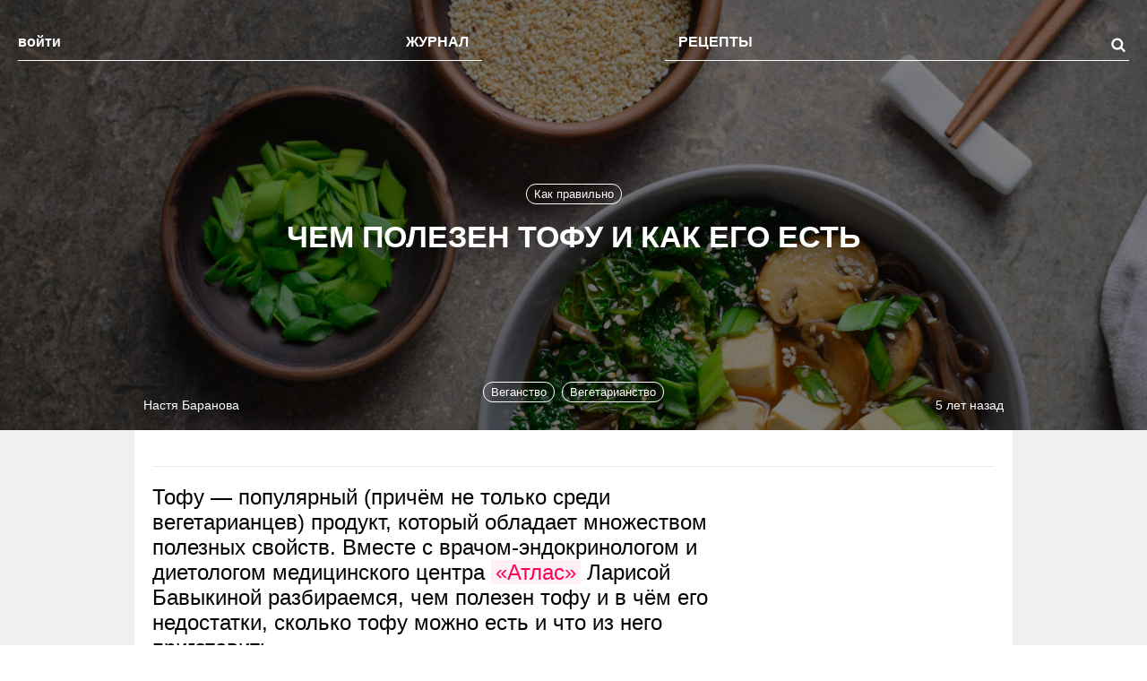

--- FILE ---
content_type: text/html; charset=UTF-8
request_url: https://the-challenger.ru/eda/kak-pravilno-eda-new/chem-polezen-tofu-i-kak-ego-est/
body_size: 82847
content:
<!DOCTYPE html>
<html lang="ru-RU" class="no-js">
<head><meta charset="UTF-8"><script>if(navigator.userAgent.match(/MSIE|Internet Explorer/i)||navigator.userAgent.match(/Trident\/7\..*?rv:11/i)){var href=document.location.href;if(!href.match(/[?&]nowprocket/)){if(href.indexOf("?")==-1){if(href.indexOf("#")==-1){document.location.href=href+"?nowprocket=1"}else{document.location.href=href.replace("#","?nowprocket=1#")}}else{if(href.indexOf("#")==-1){document.location.href=href+"&nowprocket=1"}else{document.location.href=href.replace("#","&nowprocket=1#")}}}}</script><script>class RocketLazyLoadScripts{constructor(){this.triggerEvents=["keydown","mousedown","mousemove","touchmove","touchstart","touchend","wheel"],this.userEventHandler=this._triggerListener.bind(this),this.touchStartHandler=this._onTouchStart.bind(this),this.touchMoveHandler=this._onTouchMove.bind(this),this.touchEndHandler=this._onTouchEnd.bind(this),this.clickHandler=this._onClick.bind(this),this.interceptedClicks=[],window.addEventListener("pageshow",(e=>{this.persisted=e.persisted})),window.addEventListener("DOMContentLoaded",(()=>{this._preconnect3rdParties()})),this.delayedScripts={normal:[],async:[],defer:[]},this.allJQueries=[]}_addUserInteractionListener(e){document.hidden?e._triggerListener():(this.triggerEvents.forEach((t=>window.addEventListener(t,e.userEventHandler,{passive:!0}))),window.addEventListener("touchstart",e.touchStartHandler,{passive:!0}),window.addEventListener("mousedown",e.touchStartHandler),document.addEventListener("visibilitychange",e.userEventHandler))}_removeUserInteractionListener(){this.triggerEvents.forEach((e=>window.removeEventListener(e,this.userEventHandler,{passive:!0}))),document.removeEventListener("visibilitychange",this.userEventHandler)}_onTouchStart(e){"HTML"!==e.target.tagName&&(window.addEventListener("touchend",this.touchEndHandler),window.addEventListener("mouseup",this.touchEndHandler),window.addEventListener("touchmove",this.touchMoveHandler,{passive:!0}),window.addEventListener("mousemove",this.touchMoveHandler),e.target.addEventListener("click",this.clickHandler),this._renameDOMAttribute(e.target,"onclick","rocket-onclick"))}_onTouchMove(e){window.removeEventListener("touchend",this.touchEndHandler),window.removeEventListener("mouseup",this.touchEndHandler),window.removeEventListener("touchmove",this.touchMoveHandler,{passive:!0}),window.removeEventListener("mousemove",this.touchMoveHandler),e.target.removeEventListener("click",this.clickHandler),this._renameDOMAttribute(e.target,"rocket-onclick","onclick")}_onTouchEnd(e){window.removeEventListener("touchend",this.touchEndHandler),window.removeEventListener("mouseup",this.touchEndHandler),window.removeEventListener("touchmove",this.touchMoveHandler,{passive:!0}),window.removeEventListener("mousemove",this.touchMoveHandler)}_onClick(e){e.target.removeEventListener("click",this.clickHandler),this._renameDOMAttribute(e.target,"rocket-onclick","onclick"),this.interceptedClicks.push(e),e.preventDefault(),e.stopPropagation(),e.stopImmediatePropagation()}_replayClicks(){window.removeEventListener("touchstart",this.touchStartHandler,{passive:!0}),window.removeEventListener("mousedown",this.touchStartHandler),this.interceptedClicks.forEach((e=>{e.target.dispatchEvent(new MouseEvent("click",{view:e.view,bubbles:!0,cancelable:!0}))}))}_renameDOMAttribute(e,t,n){e.hasAttribute&&e.hasAttribute(t)&&(event.target.setAttribute(n,event.target.getAttribute(t)),event.target.removeAttribute(t))}_triggerListener(){this._removeUserInteractionListener(this),"loading"===document.readyState?document.addEventListener("DOMContentLoaded",this._loadEverythingNow.bind(this)):this._loadEverythingNow()}_preconnect3rdParties(){let e=[];document.querySelectorAll("script[type=rocketlazyloadscript]").forEach((t=>{if(t.hasAttribute("src")){const n=new URL(t.src).origin;n!==location.origin&&e.push({src:n,crossOrigin:t.crossOrigin||"module"===t.getAttribute("data-rocket-type")})}})),e=[...new Map(e.map((e=>[JSON.stringify(e),e]))).values()],this._batchInjectResourceHints(e,"preconnect")}async _loadEverythingNow(){this.lastBreath=Date.now(),this._delayEventListeners(),this._delayJQueryReady(this),this._handleDocumentWrite(),this._registerAllDelayedScripts(),this._preloadAllScripts(),await this._loadScriptsFromList(this.delayedScripts.normal),await this._loadScriptsFromList(this.delayedScripts.defer),await this._loadScriptsFromList(this.delayedScripts.async);try{await this._triggerDOMContentLoaded(),await this._triggerWindowLoad()}catch(e){}window.dispatchEvent(new Event("rocket-allScriptsLoaded")),this._replayClicks()}_registerAllDelayedScripts(){document.querySelectorAll("script[type=rocketlazyloadscript]").forEach((e=>{e.hasAttribute("src")?e.hasAttribute("async")&&!1!==e.async?this.delayedScripts.async.push(e):e.hasAttribute("defer")&&!1!==e.defer||"module"===e.getAttribute("data-rocket-type")?this.delayedScripts.defer.push(e):this.delayedScripts.normal.push(e):this.delayedScripts.normal.push(e)}))}async _transformScript(e){return await this._littleBreath(),new Promise((t=>{const n=document.createElement("script");[...e.attributes].forEach((e=>{let t=e.nodeName;"type"!==t&&("data-rocket-type"===t&&(t="type"),n.setAttribute(t,e.nodeValue))})),e.hasAttribute("src")?(n.addEventListener("load",t),n.addEventListener("error",t)):(n.text=e.text,t());try{e.parentNode.replaceChild(n,e)}catch(e){t()}}))}async _loadScriptsFromList(e){const t=e.shift();return t?(await this._transformScript(t),this._loadScriptsFromList(e)):Promise.resolve()}_preloadAllScripts(){this._batchInjectResourceHints([...this.delayedScripts.normal,...this.delayedScripts.defer,...this.delayedScripts.async],"preload")}_batchInjectResourceHints(e,t){var n=document.createDocumentFragment();e.forEach((e=>{if(e.src){const i=document.createElement("link");i.href=e.src,i.rel=t,"preconnect"!==t&&(i.as="script"),e.getAttribute&&"module"===e.getAttribute("data-rocket-type")&&(i.crossOrigin=!0),e.crossOrigin&&(i.crossOrigin=e.crossOrigin),n.appendChild(i)}})),document.head.appendChild(n)}_delayEventListeners(){let e={};function t(t,n){!function(t){function n(n){return e[t].eventsToRewrite.indexOf(n)>=0?"rocket-"+n:n}e[t]||(e[t]={originalFunctions:{add:t.addEventListener,remove:t.removeEventListener},eventsToRewrite:[]},t.addEventListener=function(){arguments[0]=n(arguments[0]),e[t].originalFunctions.add.apply(t,arguments)},t.removeEventListener=function(){arguments[0]=n(arguments[0]),e[t].originalFunctions.remove.apply(t,arguments)})}(t),e[t].eventsToRewrite.push(n)}function n(e,t){let n=e[t];Object.defineProperty(e,t,{get:()=>n||function(){},set(i){e["rocket"+t]=n=i}})}t(document,"DOMContentLoaded"),t(window,"DOMContentLoaded"),t(window,"load"),t(window,"pageshow"),t(document,"readystatechange"),n(document,"onreadystatechange"),n(window,"onload"),n(window,"onpageshow")}_delayJQueryReady(e){let t=window.jQuery;Object.defineProperty(window,"jQuery",{get:()=>t,set(n){if(n&&n.fn&&!e.allJQueries.includes(n)){n.fn.ready=n.fn.init.prototype.ready=function(t){e.domReadyFired?t.bind(document)(n):document.addEventListener("rocket-DOMContentLoaded",(()=>t.bind(document)(n)))};const t=n.fn.on;n.fn.on=n.fn.init.prototype.on=function(){if(this[0]===window){function e(e){return e.split(" ").map((e=>"load"===e||0===e.indexOf("load.")?"rocket-jquery-load":e)).join(" ")}"string"==typeof arguments[0]||arguments[0]instanceof String?arguments[0]=e(arguments[0]):"object"==typeof arguments[0]&&Object.keys(arguments[0]).forEach((t=>{delete Object.assign(arguments[0],{[e(t)]:arguments[0][t]})[t]}))}return t.apply(this,arguments),this},e.allJQueries.push(n)}t=n}})}async _triggerDOMContentLoaded(){this.domReadyFired=!0,await this._littleBreath(),document.dispatchEvent(new Event("rocket-DOMContentLoaded")),await this._littleBreath(),window.dispatchEvent(new Event("rocket-DOMContentLoaded")),await this._littleBreath(),document.dispatchEvent(new Event("rocket-readystatechange")),await this._littleBreath(),document.rocketonreadystatechange&&document.rocketonreadystatechange()}async _triggerWindowLoad(){await this._littleBreath(),window.dispatchEvent(new Event("rocket-load")),await this._littleBreath(),window.rocketonload&&window.rocketonload(),await this._littleBreath(),this.allJQueries.forEach((e=>e(window).trigger("rocket-jquery-load"))),await this._littleBreath();const e=new Event("rocket-pageshow");e.persisted=this.persisted,window.dispatchEvent(e),await this._littleBreath(),window.rocketonpageshow&&window.rocketonpageshow({persisted:this.persisted})}_handleDocumentWrite(){const e=new Map;document.write=document.writeln=function(t){const n=document.currentScript,i=document.createRange(),r=n.parentElement;let o=e.get(n);void 0===o&&(o=n.nextSibling,e.set(n,o));const s=document.createDocumentFragment();i.setStart(s,0),s.appendChild(i.createContextualFragment(t)),r.insertBefore(s,o)}}async _littleBreath(){Date.now()-this.lastBreath>45&&(await this._requestAnimFrame(),this.lastBreath=Date.now())}async _requestAnimFrame(){return document.hidden?new Promise((e=>setTimeout(e))):new Promise((e=>requestAnimationFrame(e)))}static run(){const e=new RocketLazyLoadScripts;e._addUserInteractionListener(e)}}RocketLazyLoadScripts.run();</script>
    <!--adfinity-->
    <script src="//cdn.adfinity.pro/code/the-challenger.ru/adfinity.js"></script>
    <!--/adfinity-->

    
            <meta name="viewport" content="width=device-width, initial-scale=1, maximum-scale=3, user-scalable=yes">
        <link rel="profile" href="//gmpg.org/xfn/11">
    <meta name="verify-admitad" content="57b0b91418"/>
    <!-- Google Tag Manager -->
    <script type="rocketlazyloadscript">(function (w, d, s, l, i) {
            w[l] = w[l] || [];
            w[l].push({
                'gtm.start':
                    new Date().getTime(), event: 'gtm.js'
            });
            var f = d.getElementsByTagName(s)[0],
                j = d.createElement(s), dl = l != 'dataLayer' ? '&l=' + l : '';
            j.async = true;
            j.src =
                'https://www.googletagmanager.com/gtm.js?id=' + i + dl;
            f.parentNode.insertBefore(j, f);
        })(window, document, 'script', 'dataLayer', 'GTM-TWRW3P');</script>
    <!-- End Google Tag Manager -->
	<meta name='robots' content='index, follow, max-image-preview:large, max-snippet:-1, max-video-preview:-1' />

	<!-- This site is optimized with the Yoast SEO plugin v19.14 - https://yoast.com/wordpress/plugins/seo/ -->
	<title>Чем полезен тофу и как его есть - The-Challenger.ru</title><style id="rocket-critical-css">:root{--wp-admin-theme-color:#007cba;--wp-admin-theme-color-darker-10:#006ba1;--wp-admin-theme-color-darker-20:#005a87}a:visited{text-decoration:none!important}html{font-family:sans-serif;-ms-text-size-adjust:100%;-webkit-text-size-adjust:100%}body{margin:0}a{background-color:transparent}b,strong{font-weight:bold}h1{font-size:2em;margin:0.67em 0}img{border:0}svg:not(:root){overflow:hidden}button,input,select{color:inherit;font:inherit;margin:0}button{overflow:visible}button,select{text-transform:none}button,input[type="submit"]{-webkit-appearance:button}button::-moz-focus-inner,input::-moz-focus-inner{border:0;padding:0}input{line-height:normal}body{background-color:#fff}html,body{height:100%;padding:0;margin:0;border:none;scroll-behavior:smooth}body{font-family:'Roboto',sans-serif;text-rendering:optimizelegibility;-webkit-font-smoothing:antialiased;-webkit-backface-visibility:hidden;-moz-backface-visibility:hidden}html{-webkit-box-sizing:border-box;box-sizing:border-box}*,*:before,*:after{-webkit-box-sizing:inherit;box-sizing:inherit}:focus{outline:none}input[type="text"],input[type="submit"]{-webkit-appearance:none}.single input[type="text"],.single input[type="submit"]{background-color:#fff}h3{font-weight:normal}svg{display:inline-block;width:1em;height:1em;fill:currentColor}.fade,.hidden{display:none}.darkbg{background-color:#f0f0f0}.pink{color:#ff0054}.close_modalwindow{position:absolute;color:#fff;right:0;top:0;margin-top:-5px;margin-right:-5px;font-size:28px;text-decoration:none}.btn{height:30px;line-height:30px;font-size:16px;padding:0 14px 0 14px;display:inline-block;text-align:center;position:relative;border:0;border-radius:30px;text-decoration:none}.btn-primary{color:#ff0054;background-color:#fff;border:1px solid #ff0054}.btn-transparent{background-color:transparent}.btn-noborder{border:0}.btn-right{float:right}.btn[disabled]{opacity:0.4}.mobilemenu{background-color:#000000;color:#fff;overflow-y:scroll;position:fixed;top:0;bottom:0;left:0;right:0;z-index:60}.mobilemenu a{color:#fff;text-decoration:none}.mobilemenu a span{position:relative}.mobilemenu__content{position:static}.mobilemenu__close{font-size:32px;line-height:26px;color:#fff;position:absolute;top:15px;left:10px;text-decoration:none}.mobilemenu__login{top:19px;right:10px;padding-top:2px;text-decoration:none;position:absolute;color:#fff}.mobilemenu__loginicon{font-size:22px;margin-left:5px;float:right;display:inline-block;margin-top:-2px}.mobilemenu__categories{width:calc(100% - 20px);padding:20px 0;margin-top:60px;margin-left:auto;margin-right:auto;border-top:1px solid rgba(255,255,255,0.3);border-bottom:1px solid rgba(255,255,255,0.3)}.mobilemenu__categorieslist{padding:0px;list-style:none;display:flex;flex-wrap:wrap;flex-direction:row;justify-content:space-evenly;align-content:space-evenly}.mobilemenu__categorieslist>a.current{color:#ff0054}.mobilemenu__categorieslist>a svg{display:block;width:32px;height:32px;font-size:32px;border:2px solid;border-radius:50%;padding:12px;margin-bottom:6px;margin-left:auto;margin-right:auto;box-sizing:content-box}.mobilemenu__logo{width:calc(40% - 20px);margin-left:auto;margin-right:auto;display:block;margin-top:20px;margin-bottom:10px;color:#fff;fill:currentColor}.mobilemenu__gohome{padding-top:10px;padding-bottom:10px;text-align:center}.mobilemenu__subcategories{display:none;flex-wrap:wrap;width:100%;margin-left:auto;margin-right:auto}.mobilemenu__subcategorieslist{width:50%;height:350px;box-sizing:border-box;padding:10px;flex-grow:0;font-size:17px;background-repeat:no-repeat;background-size:cover;background-position:center top}.mobilemenu__subcategorieslist a{line-height:18px;padding-top:6px;padding-bottom:6px;display:block}.mobilemenu__subcategorieslist_small{height:auto;display:flex;flex-flow:column nowrap;justify-content:center;align-content:center;align-items:stretch}.mobilemenu__menulink_big{margin:0px;font-size:20px;font-weight:700;margin-bottom:5px;order:1;flex:0 1 auto;align-self:auto;min-width:0;min-height:auto;display:flex;align-items:center}.mobilemenu__staticmenu{list-style:none;padding:0;display:block;width:calc(100% - 20px);margin-left:auto;margin-right:auto;text-align:center;opacity:0.8}.mobilemenu__staticmenu li{display:block;border-bottom:1px solid #222;line-height:42px}.mobilemenu__staticmenu li:first-of-type{border-top:1px solid #222}.mobilemenu__disclaimer{width:calc(100% - 20px);margin-left:auto;margin-right:auto;font-size:14px;opacity:0.5;margin-bottom:90px}.mobilemenu__tip{background-color:#ff0054;padding:10px;padding-right:50px;position:fixed;bottom:0;min-height:40px;width:100%;box-sizing:border-box;display:flex;flex-flow:column nowrap;justify-content:center;align-content:center;align-items:stretch}.mobilemenu__tipcontent{order:1;flex:0 1 auto;align-self:auto;min-width:0;min-height:auto;display:flex;align-items:center}.mobilemenu__tipcontent svg{position:initial;align-self:flex-start}.mobilemenu__tipcontent p{margin:0px}.mobilemenu__tipclose{font-size:42px;line-height:26px;color:#fff;text-decoration:none;margin-left:5px;order:1;flex:0 1 auto;align-self:auto;min-width:0;min-height:auto;display:flex;align-items:right}.header{height:calc(100vw * 1.4);position:relative}.header__tagsholder{position:absolute;max-width:calc(100% - 40px);box-sizing:border-box;left:0;margin-left:20px;text-align:center;bottom:45px;width:100%;z-index:10}.header__tagsholder_post{bottom:auto;top:115px}.header__titleholder{position:absolute;max-width:calc(100% - 40px);box-sizing:border-box;left:0;margin-left:20px;text-align:center;bottom:85px;height:calc(100vw * 1.4 - 180px);width:100%;display:flex;flex-direction:column;justify-content:center;align-items:center;z-index:20}.header__titleholder a{text-decoration:none}.header__titleholder_post{bottom:85px}.header__titleholder_post a{color:#ff0054;text-decoration:none}.header__bottomholder{position:absolute;bottom:20px;font-size:14px;display:flex;justify-content:space-between;align-items:center;color:#fff;max-width:calc(100% - 40px);box-sizing:border-box;left:0;margin-left:20px;text-align:center;width:100%;z-index:20}.header__author{width:200px;text-align:left}.header__themes{text-align:left;position:absolute;bottom:-60px;height:40px;background-color:#f0f0f0;width:calc(100% + 40px);left:-20px;padding-left:20px;padding-right:20px;box-sizing:border-box;overflow-x:scroll}.header__themes .header__tags{padding-top:5px;box-sizing:border-box;white-space:nowrap}.header__themes .header__tags li{margin-top:5px;margin-bottom:5px}.header__themes .header__tags a{color:#818181;border-color:#818181}.header__date{width:200px;text-align:right}.header__tags{padding:0px;display:inline-block;text-align:center;margin:0px auto;list-style:none;margin-bottom:10px}.header__tags li{display:inline-block;margin-bottom:10px;margin-left:2px;margin-right:2px}.header__tags a{border:1px solid;padding:3px 8px;border-radius:14px;color:#fff;text-decoration:none;font-size:13px}.header h1{font-family:'Roboto Condensed',sans-serif;font-size:24px;color:#fff;text-transform:uppercase;margin:0}.searchdiv{background-color:#000;color:#fff;display:flex;overflow-y:scroll;position:fixed;justify-content:center;flex-direction:column;text-align:center;top:0;bottom:0;left:0;right:0;z-index:60}.searchdiv__content{display:block;font-size:28px;font-family:'Roboto Condensed',sans-serif;border-bottom:1px solid #fff;padding-bottom:5px;text-align:left;box-sizing:border-box}.searchdiv__content input{background-color:rgba(255,255,255,0)!important;border:0;color:#fff;font-weight:700;width:100%;padding-right:50px}.searchdiv__content .form-control{font-size:22px;line-height:22px}.searchdiv__content button{position:absolute;right:0;top:0;background-color:#000}.searchdiv__info{line-height:27px;float:right;margin-top:0;font-size:28px;box-sizing:border-box}.searchdiv__close{line-height:27px;float:none;opacity:0.5;box-sizing:border-box;position:absolute;top:20px;right:20px;font-size:32px}.sitemenu{position:absolute;display:block;width:100%;max-width:calc(100% - 40px);height:70px;top:30px;left:0;margin-left:20px;z-index:35}.sitemenu__holder{width:50%;height:48px;border-bottom:1px solid #fff;box-sizing:border-box;padding-top:18px}.sitemenu__holder_left{float:left;display:block}.sitemenu__holder_right{float:right;display:block}.sitemenu__holder:after{content:' ';display:block;clear:both}.sitemenu__homelink{background:url(https://the-challenger.ru/wp-content/themes/rspchallenger/images/the_challenger.svg);background-size:contain;background-repeat:no-repeat;display:inline-block;width:112px;position:absolute;height:56px;margin-left:-56px;margin-top:-16px}.sitemenu__fader{display:none;position:fixed;width:100vw;height:100vh;left:0;top:0;background-color:rgba(0,0,0,0.6)}.sitemenu__items{display:none;list-style:none;padding:0;margin:0}.sitemenu__items_left{float:left}.sitemenu__items_right{float:right}.sitemenu__items li{display:inline-block;margin:0 15px}.sitemenu__items li span{color:#fff;font-weight:700;text-decoration:none;padding-bottom:8px;text-transform:uppercase;position:relative}.sitemenu__items li>a{color:#fff;font-weight:700;text-decoration:none;padding-bottom:8px}.sitemenu__subitems{height:400px;width:100%;background-color:rgba(255,255,255,0);position:absolute;left:0px;top:25px;display:none;box-sizing:border-box;padding-top:30px;z-index:10}.sitemenu__subcontent{width:100%;height:385px;display:flex;flex-flow:row wrap}.sitemenu__subcontainer{flex-grow:1;flex-basis:0;padding:20px}.sitemenu__subcontainer>a{color:#fff;text-decoration:none}.sitemenu__sublink{font-size:16px;display:block;padding-top:4px;padding-bottom:4px;line-height:22px}.sitemenu__sublink_big{font-size:24px;font-family:'Roboto Condensed',sans-serif;margin-bottom:10px}.sitemenu__single{display:inline-block;list-style:none;padding:0;margin:0;color:#fff;font-size:14px;text-decoration:none;font-weight:700}.sitemenu__single_left{float:left;margin-top:-22px;font-size:24px}.sitemenu__single_right{float:right;margin-top:-22px;font-size:24px}.sitemenu__bottomblock{width:100%;background-color:#ff0054;margin-top:-2px;box-sizing:border-box;padding:20px;color:#fff;text-align:center;display:table}.sitemenu__bottomblock a{color:#fff;text-decoration:none}.sitemenu__bottomblock .mobilemenu__tipcontent{text-align:center;width:100%}.sitemenu__bottomblock .mobilemenu__tipclose{margin-left:5px;font-size:24px;padding-bottom:2px}.sticky{position:sticky;position:-webkit-sticky;top:20px;margin-bottom:20px}.sticky h3{font-family:'Roboto Condensed',sans-serif;font-size:24px;margin-top:0;margin-bottom:10px}.postlayout{width:100%;margin-left:auto;margin-right:auto;display:flex}.postlayout__left{display:none;width:300px;margin-right:20px;padding-top:20px}.postlayout__main{width:100%;background-color:#fff!important;z-index:8}.postlayout__top{background-color:#ffffff;padding:40px 20px 0 20px;box-sizing:border-box}.postlayout__center{background-color:#ffffff;display:flex;align-items:flex-start}.postlayout__content{width:100%;padding:20px;box-sizing:border-box}.postlayout__right{display:none;width:300px;align-self:stretch;flex-direction:column;padding-top:20px}.postlayout__right_top{align-self:stretch;flex:1;order:1;width:300px}.postlayout__subscribe{background-color:#fff;border-radius:10px;text-align:center;padding:20px;margin-top:10px}.breadcrumbs{padding:20px 0;border-bottom:1px solid #ececec;box-sizing:border-box;font-size:14px;color:#999}.postcontent__announce{font-family:'Roboto Condensed',sans-serif;font-size:24px;padding-bottom:20px;border-bottom:1px solid #ececec;margin-bottom:20px}.postcontent__announce a{color:#ff0054;background-color:#fff0f6;text-decoration:none;padding-left:5px;padding-right:5px}.postcontent .nchl_content_text_field{font-size:16px;margin-bottom:20px;line-height:24px}.comments_show_mobile{text-align:center}.greytitle{color:#999;display:block;margin-bottom:20px}.subscribepost{text-align:center}.subscribepost__field{width:100%;height:30px;line-height:30px;box-sizing:border-box;text-align:center;padding-left:10px;padding-right:10px;display:block;border-radius:10px;border:1px solid #ccc;margin-bottom:20px}.subscribepost .nchl_icon{float:left;display:inline-block;margin-top:6px;margin-right:4px}.similarclean{padding:0;list-style:none;margin-bottom:30px}.similarclean li{margin-bottom:30px;font-size:14px;font-weight:700;line-height:22px}.similarclean li a{color:#000;font-weight:700;font-family:'Roboto',sans-serif;text-decoration:none}.similarclean__icon{color:#ff0054;display:block;margin-bottom:5px}.ncontainer{box-sizing:border-box;position:relative;width:100%;margin-left:auto;margin-right:auto;padding-left:20px;padding-right:20px}.yarpp-related{margin-top:0!important;margin-bottom:0!important}.notnow{display:none}.show_three{display:none!important}.loginselector{padding:0px;list-style:none;margin-top:0px;text-align:left;height:32px;border-bottom:1px solid rgba(255,255,255,0.3)}.loginselector li{display:inline-block}.loginselector__link{color:#fff;text-decoration:none;font-weight:700;padding-bottom:10px;margin-right:15px}.loginselector__link_active{border-bottom:3px solid #ff0054}.subscribeswitcher{list-style:none;display:flex;flex-wrap:wrap;flex-direction:row;justify-content:space-between;align-content:space-between;width:100%;padding-left:0}.subscribeswitcher li{width:30px;height:30px;line-height:36px;box-sizing:border-box;font-size:16px;border-radius:50%;display:inline-block;border:0px solid;text-align:center}.subscribeswitcher li.fb{color:#3b5998;border-color:rgba(59,89,152,0.05);background-color:rgba(59,89,152,0.05)}.subscribeswitcher li.vk{color:#45668e;border-color:rgba(69,102,142,0.05);background-color:rgba(69,102,142,0.05)}.subscribeswitcher li.ok{color:#f7891f;border-color:rgba(247,137,31,0.05);background-color:rgba(247,137,31,0.05)}.subscribeswitcher li.te{color:#34aade;border-color:rgba(52,170,222,0.05);background-color:rgba(52,170,222,0.05)}.subscribeswitcher li.in{background:-moz-linear-gradient(-95deg,rgba(255,0,150,0.05) 0%,rgba(255,150,0,0.05) 100%);background:-webkit-linear-gradient(-95deg,rgba(255,0,150,0.05) 0%,rgba(255,150,0,0.05) 100%);background:linear-gradient(-95deg,rgba(255,0,150,0.05) 0%,rgba(255,150,0,0.05) 100%);color:rgba(255,0,60,0.4)}.subscribeswitcher li.em{color:#ff0054;border-color:rgba(255,0,80,0.05);background-color:rgba(255,0,80,0.05)}.subscribeswitcher li.active.em{color:#fff;border-color:#ff0050;background-color:#ff0050}@media only screen and (min-width:360px){.header{height:calc(100vw * 1.2);position:relative}.header__titleholder{position:absolute;max-width:calc(100% - 40px);box-sizing:border-box;left:0;margin-left:20px;text-align:center;bottom:160px;height:calc(100vw * 0.85 - 160px)}.header__titleholder_post{bottom:145px!important}.postlayout{width:100%;margin-left:auto;margin-right:auto;display:flex}.postlayout__main{width:100%}.postlayout__center{background-color:#ffffff;display:flex;align-items:flex-start}.postlayout__content{width:100%;padding:20px;box-sizing:border-box}.postlayout__subscribe{background-color:#fff;border-radius:10px;text-align:center;padding:20px;margin-top:10px}}@media only screen and (min-width:680px){.ncontainer{box-sizing:border-box;position:relative;width:660px;padding-left:20px;padding-right:20px}.header{height:480px}.header__tagsholder{position:absolute;max-width:calc(100% - 40px);box-sizing:border-box;left:0;margin-left:20px;bottom:auto;text-align:center;margin-top:115px;width:100%;z-index:25}.header__tagsholder_post{top:65px}.header__titleholder{position:absolute;max-width:calc(100% - 40px);box-sizing:border-box;left:0;bottom:auto;margin-left:20px;text-align:center;margin-top:160px;height:180px;width:100%;display:flex;justify-content:center;align-items:center}.header h1{font-size:34px}.hide_two{display:none!important}.sitemenu{position:absolute;display:block;width:100%;max-width:calc(100% - 40px);height:70px;top:40px;left:0;margin-left:20px;z-index:35}.sitemenu__holder{width:calc(50% - 102px);height:48px;border-bottom:1px solid #fff;box-sizing:border-box;padding-top:18px}.sitemenu__holder_left{float:left;display:block;margin-top:-20px}.sitemenu__holder_right{float:right;display:block;margin-top:-20px}.sitemenu__holder:after{content:' ';display:block;clear:both}.sitemenu__homelink{background:url(https://the-challenger.ru/wp-content/themes/rspchallenger/images/the_challenger.svg);background-size:contain;background-repeat:no-repeat;display:inline-block;position:relative;width:174px;height:90px;margin-left:15px}.searchdiv__content{font-size:34px;line-height:34px;padding-bottom:10px;padding-left:0!important;padding-right:0!important}.searchdiv__content .form-control{font-size:34px}.searchdiv__info{font-size:34px;margin-right:0;margin-top:10px}.postlayout{width:660px}.postlayout__top{padding:40px 20px 0 20px}.postlayout__main{width:660px}.postlayout__content{width:660px}}@media only screen and (min-width:1000px){.sitemenu__items{display:inline-block}.sitemenu__single_left{float:left;margin-top:0;font-size:16px}.sitemenu__single_right{float:right;margin-top:0;font-size:24px}.ncontainer{box-sizing:border-box;position:relative;width:980px;padding-left:20px;padding-right:20px}.header__bottomholder{position:absolute;bottom:20px;font-size:14px;display:flex;justify-content:space-between;align-items:center;color:#fff;box-sizing:border-box;text-align:center;max-width:960px;left:50%;margin-left:-480px;width:100%}.header__author{text-align:left}.header__themes{text-align:center;position:absolute;bottom:0;height:auto;background-color:transparent;width:calc(100% - 400px);left:50%;margin-left:calc(-50% + 200px);padding-right:0;padding-left:0;overflow-x:auto}.header__themes .header__tags{padding-top:10px;box-sizing:border-box;white-space:normal}.header__themes .header__tags a{color:#fff;border-color:#fff}.header__date{text-align:right}.hide_three{display:none!important}.show_three{display:inline-block!important}.postlayout{width:980px}.postlayout__top{padding:0 20px 0 20px}.postlayout__main{width:980px}.postlayout__right{display:flex}}.challengelist b{color:#fff;display:inline-block;line-height:40px;font-size:18px;padding-left:15px}.challengelist ul{list-style:none;padding:0;margin:0}.challengelist__challenge{height:140px;width:100%;position:relative;color:#fff;box-sizing:border-box;padding-top:20px}.challengelist__challenge .challenge__card_name{color:#fff}.challengelist__challenge .challenge__card_days{color:#fff;position:absolute;bottom:0}.challengeprofile{height:160px;width:100%}.challengeprofile__active{display:inline-block;height:120px;width:100px;text-align:center;float:left;color:#ccc;box-sizing:border-box;padding-top:30px}.challengeprofile__active b{font-size:24px;display:block}.challengeprofile__profilepic{display:inline-block;height:120px;width:calc(100% - 200px);float:left}.challengeprofile__completed{display:inline-block;height:120px;width:100px;text-align:center;float:left;color:#ccc;box-sizing:border-box;padding-top:30px}.challengeprofile__completed b{font-size:24px;display:block}.challengeprofile__name{text-align:center;color:#fff}.challengeprofile__photo{border-radius:50%;background-size:cover;width:82px;height:82px;position:absolute;left:0px;top:0px}.challengeprofile__level{border-radius:18px;width:56px;text-align:center;color:#fff;background-color:#ff0054;line-height:30px;position:absolute;z-index:90;bottom:-20px;margin-left:50%;left:-28px}.challenge__card_name{color:#000;font-size:22px;font-weight:700;font-family:'Roboto Condensed',sans-serif;line-height:24px;padding-left:15px;padding-right:15px;margin-bottom:10px}.challenge__card_description{display:none}.challenge__card_days{color:#000;padding-left:15px;padding-right:15px;padding-bottom:15px}.challenge__card_days svg{display:inline-block;float:left;font-size:22px;height:22px;width:22px;margin-right:4px;color:#ff0054}@media only screen and (min-width:1000px){.challenge__card_name{color:#000;font-size:22px;font-weight:700;font-family:'Roboto Condensed',sans-serif;line-height:24px;padding-left:15px;padding-right:15px;margin-bottom:10px}.challenge__card_description{color:#000;display:none}.challenge__card_days{color:#000;padding-left:15px;padding-right:15px;padding-bottom:15px}.challenge__card_days svg{display:inline-block;float:left;font-size:22px;height:22px;width:22px;margin-right:4px;color:#ff0054}}.radial-progress{margin:auto;width:90px;height:90px;background-color:#d6dadc;border-radius:50%}.radial-progress .circle .mask,.radial-progress .circle .fill,.radial-progress .circle .shadow{width:90px;height:90px;position:absolute;border-radius:50%}.radial-progress .circle .shadow{box-shadow:none inset}.radial-progress .circle .mask,.radial-progress .circle .fill{-webkit-backface-visibility:hidden;border-radius:50%}.radial-progress .circle .mask{clip:rect(0px,90px,90px,45px)}.radial-progress .circle .mask .fill{clip:rect(0px,45px,90px,0px);background-color:#ff0054}.radial-progress .inset{width:82px;height:82px;position:absolute;margin-left:4px;margin-top:4px;background-color:#fbfbfb;border-radius:50%;box-shadow:none}.radial-progress[data-progress="87"] .circle .mask.full,.radial-progress[data-progress="87"] .circle .fill{-webkit-transform:rotate(156.6deg);-ms-transform:rotate(156.6deg);transform:rotate(156.6deg)}.radial-progress[data-progress="87"] .circle .fill.fix{-webkit-transform:rotate(313.2deg);-ms-transform:rotate(313.2deg);transform:rotate(313.2deg)}.vc_row:after,.vc_row:before{content:" ";display:table}.vc_row:after{clear:both}.vc_column_container{width:100%}.vc_row{margin-left:-15px;margin-right:-15px}.vc_col-sm-12{position:relative;min-height:1px;padding-left:15px;padding-right:15px;-webkit-box-sizing:border-box;-moz-box-sizing:border-box;box-sizing:border-box}@media (min-width:768px){.vc_col-sm-12{float:left}.vc_col-sm-12{width:100%}}.vc_column-inner::after,.vc_column-inner::before{content:" ";display:table}.vc_column-inner::after{clear:both}.vc_column_container{padding-left:0;padding-right:0}.vc_column_container>.vc_column-inner{box-sizing:border-box;padding-left:15px;padding-right:15px;width:100%}</style><link rel="preload" href="//the-challenger.ru/wp-content/cache/min/1/9625f690f080f4bfcfea9843651b52f3.css" data-rocket-async="style" as="style" onload="this.onload=null;this.rel='stylesheet'" onerror="this.removeAttribute('data-rocket-async')"  media="all" data-minify="1" />
	<meta name="description" content="Тофу — популярный (причём не только среди вегетарианцев) продукт, который обладает множеством полезных свойств. Вместе с врачом-эндокринологом и диетологом медицинского центра «Атлас» Ларисой Бавыкиной разбираемся, чем полезен тофу и в чём его недостатки, сколько тофу можно есть и что из него приготовить." />
	<link rel="canonical" href="//the-challenger.ru/eda/kak-pravilno-eda-new/chem-polezen-tofu-i-kak-ego-est/" />
	<meta property="og:locale" content="ru_RU" />
	<meta property="og:type" content="article" />
	<meta property="og:title" content="Чем полезен тофу и как его есть - The-Challenger.ru" />
	<meta property="og:description" content="Тофу — популярный (причём не только среди вегетарианцев) продукт, который обладает множеством полезных свойств. Вместе с врачом-эндокринологом и диетологом медицинского центра «Атлас» Ларисой Бавыкиной разбираемся, чем полезен тофу и в чём его недостатки, сколько тофу можно есть и что из него приготовить." />
	<meta property="og:url" content="https://the-challenger.ru/eda/kak-pravilno-eda-new/chem-polezen-tofu-i-kak-ego-est/" />
	<meta property="og:site_name" content="The-Challenger.ru" />
	<meta property="article:publisher" content="https://www.facebook.com/challengr" />
	<meta property="article:published_time" content="2020-07-28T14:39:55+00:00" />
	<meta property="article:modified_time" content="2021-07-06T07:00:00+00:00" />
	<meta property="og:image" content="https://the-challenger.ru/wp-content/uploads/2020/07/shutterstock_1007348935-800x534.jpg" />
	<meta property="og:image:width" content="800" />
	<meta property="og:image:height" content="534" />
	<meta property="og:image:type" content="image/jpeg" />
	<meta name="author" content="Настя Баранова" />
	<meta name="twitter:card" content="summary_large_image" />
	<meta name="twitter:creator" content="@thechallengerru" />
	<meta name="twitter:site" content="@thechallengerru" />
	<script type="application/ld+json" class="yoast-schema-graph">{"@context":"https://schema.org","@graph":[{"@type":"WebPage","@id":"https://the-challenger.ru/eda/kak-pravilno-eda-new/chem-polezen-tofu-i-kak-ego-est/","url":"https://the-challenger.ru/eda/kak-pravilno-eda-new/chem-polezen-tofu-i-kak-ego-est/","name":"Чем полезен тофу и как его есть - The-Challenger.ru","isPartOf":{"@id":"https://the-challenger.ru/#website"},"primaryImageOfPage":{"@id":"https://the-challenger.ru/eda/kak-pravilno-eda-new/chem-polezen-tofu-i-kak-ego-est/#primaryimage"},"image":{"@id":"https://the-challenger.ru/eda/kak-pravilno-eda-new/chem-polezen-tofu-i-kak-ego-est/#primaryimage"},"thumbnailUrl":"https://the-challenger.ru/wp-content/uploads/2020/07/shutterstock_1007348935.jpg","datePublished":"2020-07-28T14:39:55+00:00","dateModified":"2021-07-06T07:00:00+00:00","author":{"@id":"https://the-challenger.ru/#/schema/person/762102f0739440d6f4d472573fd6ed55"},"breadcrumb":{"@id":"https://the-challenger.ru/eda/kak-pravilno-eda-new/chem-polezen-tofu-i-kak-ego-est/#breadcrumb"},"inLanguage":"ru-RU","potentialAction":[{"@type":"ReadAction","target":["https://the-challenger.ru/eda/kak-pravilno-eda-new/chem-polezen-tofu-i-kak-ego-est/"]}]},{"@type":"ImageObject","inLanguage":"ru-RU","@id":"https://the-challenger.ru/eda/kak-pravilno-eda-new/chem-polezen-tofu-i-kak-ego-est/#primaryimage","url":"https://the-challenger.ru/wp-content/uploads/2020/07/shutterstock_1007348935.jpg","contentUrl":"https://the-challenger.ru/wp-content/uploads/2020/07/shutterstock_1007348935.jpg","width":1440,"height":961},{"@type":"BreadcrumbList","@id":"https://the-challenger.ru/eda/kak-pravilno-eda-new/chem-polezen-tofu-i-kak-ego-est/#breadcrumb","itemListElement":[{"@type":"ListItem","position":1,"name":"Главная страница","item":"https://the-challenger.ru/"},{"@type":"ListItem","position":2,"name":"Чем полезен тофу и как его есть"}]},{"@type":"WebSite","@id":"https://the-challenger.ru/#website","url":"https://the-challenger.ru/","name":"The-Challenger.ru","description":"Ты можешь больше!","potentialAction":[{"@type":"SearchAction","target":{"@type":"EntryPoint","urlTemplate":"https://the-challenger.ru/?s={search_term_string}"},"query-input":"required name=search_term_string"}],"inLanguage":"ru-RU"},{"@type":"Person","@id":"https://the-challenger.ru/#/schema/person/762102f0739440d6f4d472573fd6ed55","name":"Настя Баранова","image":{"@type":"ImageObject","inLanguage":"ru-RU","@id":"https://the-challenger.ru/#/schema/person/image/","url":"https://secure.gravatar.com/avatar/91e01d13d68cbb3e9f63cb6f99881912?s=96&d=retro&r=g","contentUrl":"https://secure.gravatar.com/avatar/91e01d13d68cbb3e9f63cb6f99881912?s=96&d=retro&r=g","caption":"Настя Баранова"},"url":"https://the-challenger.ru/author/ledy-bar-yandex-ru/"}]}</script>
	<!-- / Yoast SEO plugin. -->


<link rel='dns-prefetch' href='//yastatic.net' />

<link rel="alternate" type="application/rss+xml" title="The-Challenger.ru &raquo; Лента" href="//the-challenger.ru/feed/" />
<style type="text/css">
img.wp-smiley,
img.emoji {
	display: inline !important;
	border: none !important;
	box-shadow: none !important;
	height: 1em !important;
	width: 1em !important;
	margin: 0 0.07em !important;
	vertical-align: -0.1em !important;
	background: none !important;
	padding: 0 !important;
}
</style>
	

<style id='global-styles-inline-css' type='text/css'>
body{--wp--preset--color--black: #000000;--wp--preset--color--cyan-bluish-gray: #abb8c3;--wp--preset--color--white: #ffffff;--wp--preset--color--pale-pink: #f78da7;--wp--preset--color--vivid-red: #cf2e2e;--wp--preset--color--luminous-vivid-orange: #ff6900;--wp--preset--color--luminous-vivid-amber: #fcb900;--wp--preset--color--light-green-cyan: #7bdcb5;--wp--preset--color--vivid-green-cyan: #00d084;--wp--preset--color--pale-cyan-blue: #8ed1fc;--wp--preset--color--vivid-cyan-blue: #0693e3;--wp--preset--color--vivid-purple: #9b51e0;--wp--preset--gradient--vivid-cyan-blue-to-vivid-purple: linear-gradient(135deg,rgba(6,147,227,1) 0%,rgb(155,81,224) 100%);--wp--preset--gradient--light-green-cyan-to-vivid-green-cyan: linear-gradient(135deg,rgb(122,220,180) 0%,rgb(0,208,130) 100%);--wp--preset--gradient--luminous-vivid-amber-to-luminous-vivid-orange: linear-gradient(135deg,rgba(252,185,0,1) 0%,rgba(255,105,0,1) 100%);--wp--preset--gradient--luminous-vivid-orange-to-vivid-red: linear-gradient(135deg,rgba(255,105,0,1) 0%,rgb(207,46,46) 100%);--wp--preset--gradient--very-light-gray-to-cyan-bluish-gray: linear-gradient(135deg,rgb(238,238,238) 0%,rgb(169,184,195) 100%);--wp--preset--gradient--cool-to-warm-spectrum: linear-gradient(135deg,rgb(74,234,220) 0%,rgb(151,120,209) 20%,rgb(207,42,186) 40%,rgb(238,44,130) 60%,rgb(251,105,98) 80%,rgb(254,248,76) 100%);--wp--preset--gradient--blush-light-purple: linear-gradient(135deg,rgb(255,206,236) 0%,rgb(152,150,240) 100%);--wp--preset--gradient--blush-bordeaux: linear-gradient(135deg,rgb(254,205,165) 0%,rgb(254,45,45) 50%,rgb(107,0,62) 100%);--wp--preset--gradient--luminous-dusk: linear-gradient(135deg,rgb(255,203,112) 0%,rgb(199,81,192) 50%,rgb(65,88,208) 100%);--wp--preset--gradient--pale-ocean: linear-gradient(135deg,rgb(255,245,203) 0%,rgb(182,227,212) 50%,rgb(51,167,181) 100%);--wp--preset--gradient--electric-grass: linear-gradient(135deg,rgb(202,248,128) 0%,rgb(113,206,126) 100%);--wp--preset--gradient--midnight: linear-gradient(135deg,rgb(2,3,129) 0%,rgb(40,116,252) 100%);--wp--preset--duotone--dark-grayscale: url('#wp-duotone-dark-grayscale');--wp--preset--duotone--grayscale: url('#wp-duotone-grayscale');--wp--preset--duotone--purple-yellow: url('#wp-duotone-purple-yellow');--wp--preset--duotone--blue-red: url('#wp-duotone-blue-red');--wp--preset--duotone--midnight: url('#wp-duotone-midnight');--wp--preset--duotone--magenta-yellow: url('#wp-duotone-magenta-yellow');--wp--preset--duotone--purple-green: url('#wp-duotone-purple-green');--wp--preset--duotone--blue-orange: url('#wp-duotone-blue-orange');--wp--preset--font-size--small: 13px;--wp--preset--font-size--medium: 20px;--wp--preset--font-size--large: 36px;--wp--preset--font-size--x-large: 42px;--wp--preset--spacing--20: 0.44rem;--wp--preset--spacing--30: 0.67rem;--wp--preset--spacing--40: 1rem;--wp--preset--spacing--50: 1.5rem;--wp--preset--spacing--60: 2.25rem;--wp--preset--spacing--70: 3.38rem;--wp--preset--spacing--80: 5.06rem;}:where(.is-layout-flex){gap: 0.5em;}body .is-layout-flow > .alignleft{float: left;margin-inline-start: 0;margin-inline-end: 2em;}body .is-layout-flow > .alignright{float: right;margin-inline-start: 2em;margin-inline-end: 0;}body .is-layout-flow > .aligncenter{margin-left: auto !important;margin-right: auto !important;}body .is-layout-constrained > .alignleft{float: left;margin-inline-start: 0;margin-inline-end: 2em;}body .is-layout-constrained > .alignright{float: right;margin-inline-start: 2em;margin-inline-end: 0;}body .is-layout-constrained > .aligncenter{margin-left: auto !important;margin-right: auto !important;}body .is-layout-constrained > :where(:not(.alignleft):not(.alignright):not(.alignfull)){max-width: var(--wp--style--global--content-size);margin-left: auto !important;margin-right: auto !important;}body .is-layout-constrained > .alignwide{max-width: var(--wp--style--global--wide-size);}body .is-layout-flex{display: flex;}body .is-layout-flex{flex-wrap: wrap;align-items: center;}body .is-layout-flex > *{margin: 0;}:where(.wp-block-columns.is-layout-flex){gap: 2em;}.has-black-color{color: var(--wp--preset--color--black) !important;}.has-cyan-bluish-gray-color{color: var(--wp--preset--color--cyan-bluish-gray) !important;}.has-white-color{color: var(--wp--preset--color--white) !important;}.has-pale-pink-color{color: var(--wp--preset--color--pale-pink) !important;}.has-vivid-red-color{color: var(--wp--preset--color--vivid-red) !important;}.has-luminous-vivid-orange-color{color: var(--wp--preset--color--luminous-vivid-orange) !important;}.has-luminous-vivid-amber-color{color: var(--wp--preset--color--luminous-vivid-amber) !important;}.has-light-green-cyan-color{color: var(--wp--preset--color--light-green-cyan) !important;}.has-vivid-green-cyan-color{color: var(--wp--preset--color--vivid-green-cyan) !important;}.has-pale-cyan-blue-color{color: var(--wp--preset--color--pale-cyan-blue) !important;}.has-vivid-cyan-blue-color{color: var(--wp--preset--color--vivid-cyan-blue) !important;}.has-vivid-purple-color{color: var(--wp--preset--color--vivid-purple) !important;}.has-black-background-color{background-color: var(--wp--preset--color--black) !important;}.has-cyan-bluish-gray-background-color{background-color: var(--wp--preset--color--cyan-bluish-gray) !important;}.has-white-background-color{background-color: var(--wp--preset--color--white) !important;}.has-pale-pink-background-color{background-color: var(--wp--preset--color--pale-pink) !important;}.has-vivid-red-background-color{background-color: var(--wp--preset--color--vivid-red) !important;}.has-luminous-vivid-orange-background-color{background-color: var(--wp--preset--color--luminous-vivid-orange) !important;}.has-luminous-vivid-amber-background-color{background-color: var(--wp--preset--color--luminous-vivid-amber) !important;}.has-light-green-cyan-background-color{background-color: var(--wp--preset--color--light-green-cyan) !important;}.has-vivid-green-cyan-background-color{background-color: var(--wp--preset--color--vivid-green-cyan) !important;}.has-pale-cyan-blue-background-color{background-color: var(--wp--preset--color--pale-cyan-blue) !important;}.has-vivid-cyan-blue-background-color{background-color: var(--wp--preset--color--vivid-cyan-blue) !important;}.has-vivid-purple-background-color{background-color: var(--wp--preset--color--vivid-purple) !important;}.has-black-border-color{border-color: var(--wp--preset--color--black) !important;}.has-cyan-bluish-gray-border-color{border-color: var(--wp--preset--color--cyan-bluish-gray) !important;}.has-white-border-color{border-color: var(--wp--preset--color--white) !important;}.has-pale-pink-border-color{border-color: var(--wp--preset--color--pale-pink) !important;}.has-vivid-red-border-color{border-color: var(--wp--preset--color--vivid-red) !important;}.has-luminous-vivid-orange-border-color{border-color: var(--wp--preset--color--luminous-vivid-orange) !important;}.has-luminous-vivid-amber-border-color{border-color: var(--wp--preset--color--luminous-vivid-amber) !important;}.has-light-green-cyan-border-color{border-color: var(--wp--preset--color--light-green-cyan) !important;}.has-vivid-green-cyan-border-color{border-color: var(--wp--preset--color--vivid-green-cyan) !important;}.has-pale-cyan-blue-border-color{border-color: var(--wp--preset--color--pale-cyan-blue) !important;}.has-vivid-cyan-blue-border-color{border-color: var(--wp--preset--color--vivid-cyan-blue) !important;}.has-vivid-purple-border-color{border-color: var(--wp--preset--color--vivid-purple) !important;}.has-vivid-cyan-blue-to-vivid-purple-gradient-background{background: var(--wp--preset--gradient--vivid-cyan-blue-to-vivid-purple) !important;}.has-light-green-cyan-to-vivid-green-cyan-gradient-background{background: var(--wp--preset--gradient--light-green-cyan-to-vivid-green-cyan) !important;}.has-luminous-vivid-amber-to-luminous-vivid-orange-gradient-background{background: var(--wp--preset--gradient--luminous-vivid-amber-to-luminous-vivid-orange) !important;}.has-luminous-vivid-orange-to-vivid-red-gradient-background{background: var(--wp--preset--gradient--luminous-vivid-orange-to-vivid-red) !important;}.has-very-light-gray-to-cyan-bluish-gray-gradient-background{background: var(--wp--preset--gradient--very-light-gray-to-cyan-bluish-gray) !important;}.has-cool-to-warm-spectrum-gradient-background{background: var(--wp--preset--gradient--cool-to-warm-spectrum) !important;}.has-blush-light-purple-gradient-background{background: var(--wp--preset--gradient--blush-light-purple) !important;}.has-blush-bordeaux-gradient-background{background: var(--wp--preset--gradient--blush-bordeaux) !important;}.has-luminous-dusk-gradient-background{background: var(--wp--preset--gradient--luminous-dusk) !important;}.has-pale-ocean-gradient-background{background: var(--wp--preset--gradient--pale-ocean) !important;}.has-electric-grass-gradient-background{background: var(--wp--preset--gradient--electric-grass) !important;}.has-midnight-gradient-background{background: var(--wp--preset--gradient--midnight) !important;}.has-small-font-size{font-size: var(--wp--preset--font-size--small) !important;}.has-medium-font-size{font-size: var(--wp--preset--font-size--medium) !important;}.has-large-font-size{font-size: var(--wp--preset--font-size--large) !important;}.has-x-large-font-size{font-size: var(--wp--preset--font-size--x-large) !important;}
.wp-block-navigation a:where(:not(.wp-element-button)){color: inherit;}
:where(.wp-block-columns.is-layout-flex){gap: 2em;}
.wp-block-pullquote{font-size: 1.5em;line-height: 1.6;}
</style>







<style id='wpdiscuz-frontend-css-inline-css' type='text/css'>
 #wpdcom .wpd-blog-corrector .wpd-comment-label{color:#ffffff;background-color:#00B38F;border:none}#wpdcom .wpd-blog-corrector .wpd-comment-author, #wpdcom .wpd-blog-corrector .wpd-comment-author a{color:#00B38F}#wpdcom.wpd-layout-1 .wpd-comment .wpd-blog-corrector .wpd-avatar img{border-color:#00B38F}#wpdcom.wpd-layout-2 .wpd-comment .wpd-blog-corrector .wpd-avatar img{border-bottom-color:#00B38F}#wpdcom.wpd-layout-3 .wpd-blog-corrector .wpd-comment-subheader{border-top:1px dashed #00B38F}#wpdcom.wpd-layout-3 .wpd-reply .wpd-blog-corrector .wpd-comment-right{border-left:1px solid #00B38F}#wpdcom .wpd-blog-author .wpd-comment-label{color:#ffffff;background-color:#00B38F;border:none}#wpdcom .wpd-blog-author .wpd-comment-author, #wpdcom .wpd-blog-author .wpd-comment-author a{color:#00B38F}#wpdcom.wpd-layout-1 .wpd-comment .wpd-blog-author .wpd-avatar img{border-color:#00B38F}#wpdcom.wpd-layout-2 .wpd-comment .wpd-blog-author .wpd-avatar img{border-bottom-color:#00B38F}#wpdcom.wpd-layout-3 .wpd-blog-author .wpd-comment-subheader{border-top:1px dashed #00B38F}#wpdcom.wpd-layout-3 .wpd-reply .wpd-blog-author .wpd-comment-right{border-left:1px solid #00B38F}#wpdcom .wpd-blog-administrator .wpd-comment-label{color:#ffffff;background-color:#00B38F;border:none}#wpdcom .wpd-blog-administrator .wpd-comment-author, #wpdcom .wpd-blog-administrator .wpd-comment-author a{color:#00B38F}#wpdcom.wpd-layout-1 .wpd-comment .wpd-blog-administrator .wpd-avatar img{border-color:#00B38F}#wpdcom.wpd-layout-2 .wpd-comment.wpd-reply .wpd-comment-wrap.wpd-blog-administrator{border-left:3px solid #00B38F}#wpdcom.wpd-layout-2 .wpd-comment .wpd-blog-administrator .wpd-avatar img{border-bottom-color:#00B38F}#wpdcom.wpd-layout-3 .wpd-blog-administrator .wpd-comment-subheader{border-top:1px dashed #00B38F}#wpdcom.wpd-layout-3 .wpd-reply .wpd-blog-administrator .wpd-comment-right{border-left:1px solid #00B38F}#wpdcom .wpd-blog-editor .wpd-comment-label{color:#ffffff;background-color:#00B38F;border:none}#wpdcom .wpd-blog-editor .wpd-comment-author, #wpdcom .wpd-blog-editor .wpd-comment-author a{color:#00B38F}#wpdcom.wpd-layout-1 .wpd-comment .wpd-blog-editor .wpd-avatar img{border-color:#00B38F}#wpdcom.wpd-layout-2 .wpd-comment.wpd-reply .wpd-comment-wrap.wpd-blog-editor{border-left:3px solid #00B38F}#wpdcom.wpd-layout-2 .wpd-comment .wpd-blog-editor .wpd-avatar img{border-bottom-color:#00B38F}#wpdcom.wpd-layout-3 .wpd-blog-editor .wpd-comment-subheader{border-top:1px dashed #00B38F}#wpdcom.wpd-layout-3 .wpd-reply .wpd-blog-editor .wpd-comment-right{border-left:1px solid #00B38F}#wpdcom .wpd-blog-subscriber .wpd-comment-label{color:#ffffff;background-color:#00B38F;border:none}#wpdcom .wpd-blog-subscriber .wpd-comment-author, #wpdcom .wpd-blog-subscriber .wpd-comment-author a{color:#00B38F}#wpdcom.wpd-layout-2 .wpd-comment .wpd-blog-subscriber .wpd-avatar img{border-bottom-color:#00B38F}#wpdcom.wpd-layout-3 .wpd-blog-subscriber .wpd-comment-subheader{border-top:1px dashed #00B38F}#wpdcom .wpd-blog-mf_expert .wpd-comment-label{color:#ffffff;background-color:#00B38F;border:none}#wpdcom .wpd-blog-mf_expert .wpd-comment-author, #wpdcom .wpd-blog-mf_expert .wpd-comment-author a{color:#00B38F}#wpdcom.wpd-layout-1 .wpd-comment .wpd-blog-mf_expert .wpd-avatar img{border-color:#00B38F}#wpdcom.wpd-layout-2 .wpd-comment .wpd-blog-mf_expert .wpd-avatar img{border-bottom-color:#00B38F}#wpdcom.wpd-layout-3 .wpd-blog-mf_expert .wpd-comment-subheader{border-top:1px dashed #00B38F}#wpdcom.wpd-layout-3 .wpd-reply .wpd-blog-mf_expert .wpd-comment-right{border-left:1px solid #00B38F}#wpdcom .wpd-blog-wpseo_manager .wpd-comment-label{color:#ffffff;background-color:#00B38F;border:none}#wpdcom .wpd-blog-wpseo_manager .wpd-comment-author, #wpdcom .wpd-blog-wpseo_manager .wpd-comment-author a{color:#00B38F}#wpdcom.wpd-layout-1 .wpd-comment .wpd-blog-wpseo_manager .wpd-avatar img{border-color:#00B38F}#wpdcom.wpd-layout-2 .wpd-comment .wpd-blog-wpseo_manager .wpd-avatar img{border-bottom-color:#00B38F}#wpdcom.wpd-layout-3 .wpd-blog-wpseo_manager .wpd-comment-subheader{border-top:1px dashed #00B38F}#wpdcom.wpd-layout-3 .wpd-reply .wpd-blog-wpseo_manager .wpd-comment-right{border-left:1px solid #00B38F}#wpdcom .wpd-blog-wpseo_editor .wpd-comment-label{color:#ffffff;background-color:#00B38F;border:none}#wpdcom .wpd-blog-wpseo_editor .wpd-comment-author, #wpdcom .wpd-blog-wpseo_editor .wpd-comment-author a{color:#00B38F}#wpdcom.wpd-layout-1 .wpd-comment .wpd-blog-wpseo_editor .wpd-avatar img{border-color:#00B38F}#wpdcom.wpd-layout-2 .wpd-comment .wpd-blog-wpseo_editor .wpd-avatar img{border-bottom-color:#00B38F}#wpdcom.wpd-layout-3 .wpd-blog-wpseo_editor .wpd-comment-subheader{border-top:1px dashed #00B38F}#wpdcom.wpd-layout-3 .wpd-reply .wpd-blog-wpseo_editor .wpd-comment-right{border-left:1px solid #00B38F}#wpdcom .wpd-blog-post_author .wpd-comment-label{color:#ffffff;background-color:#00B38F;border:none}#wpdcom .wpd-blog-post_author .wpd-comment-author, #wpdcom .wpd-blog-post_author .wpd-comment-author a{color:#00B38F}#wpdcom .wpd-blog-post_author .wpd-avatar img{border-color:#00B38F}#wpdcom.wpd-layout-1 .wpd-comment .wpd-blog-post_author .wpd-avatar img{border-color:#00B38F}#wpdcom.wpd-layout-2 .wpd-comment.wpd-reply .wpd-comment-wrap.wpd-blog-post_author{border-left:3px solid #00B38F}#wpdcom.wpd-layout-2 .wpd-comment .wpd-blog-post_author .wpd-avatar img{border-bottom-color:#00B38F}#wpdcom.wpd-layout-3 .wpd-blog-post_author .wpd-comment-subheader{border-top:1px dashed #00B38F}#wpdcom.wpd-layout-3 .wpd-reply .wpd-blog-post_author .wpd-comment-right{border-left:1px solid #00B38F}#wpdcom .wpd-blog-guest .wpd-comment-label{color:#ffffff;background-color:#00B38F;border:none}#wpdcom .wpd-blog-guest .wpd-comment-author, #wpdcom .wpd-blog-guest .wpd-comment-author a{color:#00B38F}#wpdcom.wpd-layout-3 .wpd-blog-guest .wpd-comment-subheader{border-top:1px dashed #00B38F}#comments, #respond, .comments-area, #wpdcom{}#wpdcom .ql-editor > *{color:#777777}#wpdcom .ql-editor::before{}#wpdcom .ql-toolbar{border:1px solid #DDDDDD;border-top:none}#wpdcom .ql-container{border:1px solid #DDDDDD;border-bottom:none}#wpdcom .wpd-form-row .wpdiscuz-item input[type="text"], #wpdcom .wpd-form-row .wpdiscuz-item input[type="email"], #wpdcom .wpd-form-row .wpdiscuz-item input[type="url"], #wpdcom .wpd-form-row .wpdiscuz-item input[type="color"], #wpdcom .wpd-form-row .wpdiscuz-item input[type="date"], #wpdcom .wpd-form-row .wpdiscuz-item input[type="datetime"], #wpdcom .wpd-form-row .wpdiscuz-item input[type="datetime-local"], #wpdcom .wpd-form-row .wpdiscuz-item input[type="month"], #wpdcom .wpd-form-row .wpdiscuz-item input[type="number"], #wpdcom .wpd-form-row .wpdiscuz-item input[type="time"], #wpdcom textarea, #wpdcom select{border:1px solid #DDDDDD;color:#777777}#wpdcom .wpd-form-row .wpdiscuz-item textarea{border:1px solid #DDDDDD}#wpdcom input::placeholder, #wpdcom textarea::placeholder, #wpdcom input::-moz-placeholder, #wpdcom textarea::-webkit-input-placeholder{}#wpdcom .wpd-comment-text{color:#777777}#wpdcom .wpd-thread-head .wpd-thread-info{border-bottom:2px solid #00B38F}#wpdcom .wpd-thread-head .wpd-thread-info.wpd-reviews-tab svg{fill:#00B38F}#wpdcom .wpd-thread-head .wpdiscuz-user-settings{border-bottom:2px solid #00B38F}#wpdcom .wpd-thread-head .wpdiscuz-user-settings:hover{color:#00B38F}#wpdcom .wpd-comment .wpd-follow-link:hover{color:#00B38F}#wpdcom .wpd-comment-status .wpd-sticky{color:#00B38F}#wpdcom .wpd-thread-filter .wpdf-active{color:#00B38F;border-bottom-color:#00B38F}#wpdcom .wpd-comment-info-bar{border:1px dashed #33c3a6;background:#e6f8f4}#wpdcom .wpd-comment-info-bar .wpd-current-view i{color:#00B38F}#wpdcom .wpd-filter-view-all:hover{background:#00B38F}#wpdcom .wpdiscuz-item .wpdiscuz-rating > label{color:#DDDDDD}#wpdcom .wpdiscuz-item .wpdiscuz-rating:not(:checked) > label:hover, .wpdiscuz-rating:not(:checked) > label:hover ~ label{}#wpdcom .wpdiscuz-item .wpdiscuz-rating > input ~ label:hover, #wpdcom .wpdiscuz-item .wpdiscuz-rating > input:not(:checked) ~ label:hover ~ label, #wpdcom .wpdiscuz-item .wpdiscuz-rating > input:not(:checked) ~ label:hover ~ label{color:#FFED85}#wpdcom .wpdiscuz-item .wpdiscuz-rating > input:checked ~ label:hover, #wpdcom .wpdiscuz-item .wpdiscuz-rating > input:checked ~ label:hover, #wpdcom .wpdiscuz-item .wpdiscuz-rating > label:hover ~ input:checked ~ label, #wpdcom .wpdiscuz-item .wpdiscuz-rating > input:checked + label:hover ~ label, #wpdcom .wpdiscuz-item .wpdiscuz-rating > input:checked ~ label:hover ~ label, .wpd-custom-field .wcf-active-star, #wpdcom .wpdiscuz-item .wpdiscuz-rating > input:checked ~ label{color:#FFD700}#wpd-post-rating .wpd-rating-wrap .wpd-rating-stars svg .wpd-star{fill:#DDDDDD}#wpd-post-rating .wpd-rating-wrap .wpd-rating-stars svg .wpd-active{fill:#FFD700}#wpd-post-rating .wpd-rating-wrap .wpd-rate-starts svg .wpd-star{fill:#DDDDDD}#wpd-post-rating .wpd-rating-wrap .wpd-rate-starts:hover svg .wpd-star{fill:#FFED85}#wpd-post-rating.wpd-not-rated .wpd-rating-wrap .wpd-rate-starts svg:hover ~ svg .wpd-star{fill:#DDDDDD}.wpdiscuz-post-rating-wrap .wpd-rating .wpd-rating-wrap .wpd-rating-stars svg .wpd-star{fill:#DDDDDD}.wpdiscuz-post-rating-wrap .wpd-rating .wpd-rating-wrap .wpd-rating-stars svg .wpd-active{fill:#FFD700}#wpdcom .wpd-comment .wpd-follow-active{color:#ff7a00}#wpdcom .page-numbers{color:#555;border:#555 1px solid}#wpdcom span.current{background:#555}#wpdcom.wpd-layout-1 .wpd-new-loaded-comment > .wpd-comment-wrap > .wpd-comment-right{background:#FFFAD6}#wpdcom.wpd-layout-2 .wpd-new-loaded-comment.wpd-comment > .wpd-comment-wrap > .wpd-comment-right{background:#FFFAD6}#wpdcom.wpd-layout-2 .wpd-new-loaded-comment.wpd-comment.wpd-reply > .wpd-comment-wrap > .wpd-comment-right{background:transparent}#wpdcom.wpd-layout-2 .wpd-new-loaded-comment.wpd-comment.wpd-reply > .wpd-comment-wrap{background:#FFFAD6}#wpdcom.wpd-layout-3 .wpd-new-loaded-comment.wpd-comment > .wpd-comment-wrap > .wpd-comment-right{background:#FFFAD6}#wpdcom .wpd-follow:hover i, #wpdcom .wpd-unfollow:hover i, #wpdcom .wpd-comment .wpd-follow-active:hover i{color:#00B38F}#wpdcom .wpdiscuz-readmore{cursor:pointer;color:#00B38F}.wpd-custom-field .wcf-pasiv-star, #wpcomm .wpdiscuz-item .wpdiscuz-rating > label{color:#DDDDDD}.wpd-wrapper .wpd-list-item.wpd-active{border-top:3px solid #00B38F}#wpdcom.wpd-layout-2 .wpd-comment.wpd-reply.wpd-unapproved-comment .wpd-comment-wrap{border-left:3px solid #FFFAD6}#wpdcom.wpd-layout-3 .wpd-comment.wpd-reply.wpd-unapproved-comment .wpd-comment-right{border-left:1px solid #FFFAD6}#wpdcom .wpd-prim-button{background-color:#07B290;color:#FFFFFF}#wpdcom .wpd_label__check i.wpdicon-on{color:#07B290;border:1px solid #83d9c8}#wpd-bubble-wrapper #wpd-bubble-all-comments-count{color:#1DB99A}#wpd-bubble-wrapper > div{background-color:#1DB99A}#wpd-bubble-wrapper > #wpd-bubble #wpd-bubble-add-message{background-color:#1DB99A}#wpd-bubble-wrapper > #wpd-bubble #wpd-bubble-add-message::before{border-left-color:#1DB99A;border-right-color:#1DB99A}#wpd-bubble-wrapper.wpd-right-corner > #wpd-bubble #wpd-bubble-add-message::before{border-left-color:#1DB99A;border-right-color:#1DB99A}.wpd-inline-icon-wrapper path.wpd-inline-icon-first{fill:#1DB99A}.wpd-inline-icon-count{background-color:#1DB99A}.wpd-inline-icon-count::before{border-right-color:#1DB99A}.wpd-inline-form-wrapper::before{border-bottom-color:#1DB99A}.wpd-inline-form-question{background-color:#1DB99A}.wpd-inline-form{background-color:#1DB99A}.wpd-last-inline-comments-wrapper{border-color:#1DB99A}.wpd-last-inline-comments-wrapper::before{border-bottom-color:#1DB99A}.wpd-last-inline-comments-wrapper .wpd-view-all-inline-comments{background:#1DB99A}.wpd-last-inline-comments-wrapper .wpd-view-all-inline-comments:hover,.wpd-last-inline-comments-wrapper .wpd-view-all-inline-comments:active,.wpd-last-inline-comments-wrapper .wpd-view-all-inline-comments:focus{background-color:#1DB99A}#wpdcom .ql-snow .ql-tooltip[data-mode="link"]::before{content:"Enter link:"}#wpdcom .ql-snow .ql-tooltip.ql-editing a.ql-action::after{content:"Сохранить"}.comments-area{width:auto}
</style>







<script type="rocketlazyloadscript" data-rocket-type='text/javascript' src='//the-challenger.ru/wp-includes/js/jquery/jquery.min.js?ver=3.6.1' id='jquery-core-js'></script>
<script type="rocketlazyloadscript" data-minify="1" data-rocket-type='text/javascript' src='//the-challenger.ru/wp-content/cache/min/1/wp-content/plugins/paywall_posts/js/plugin.js?ver=1700490710' id='rsp-pw_posts-js-js' defer></script>
<script type="rocketlazyloadscript" data-minify="1" data-rocket-type='text/javascript' src='//the-challenger.ru/wp-content/cache/min/1/wp-content/plugins/rsp-tests/rsp-tests_scripts.js?ver=1700490710' id='rsp-tests_scripts-js' defer></script>
<link rel="EditURI" type="application/rsd+xml" title="RSD" href="//the-challenger.ru/xmlrpc.php?rsd" />
<link rel="wlwmanifest" type="application/wlwmanifest+xml" href="//the-challenger.ru/wp-includes/wlwmanifest.xml" />
<meta name="generator" content="WordPress 6.1.1" />
<link rel='shortlink' href='//the-challenger.ru/?p=1766413' />
<link rel="alternate" type="application/json+oembed" href="//the-challenger.ru/wp-json/oembed/1.0/embed?url=https%3A%2F%2Fthe-challenger.ru%2Feda%2Fkak-pravilno-eda-new%2Fchem-polezen-tofu-i-kak-ego-est%2F" />
<link rel="alternate" type="text/xml+oembed" href="//the-challenger.ru/wp-json/oembed/1.0/embed?url=https%3A%2F%2Fthe-challenger.ru%2Feda%2Fkak-pravilno-eda-new%2Fchem-polezen-tofu-i-kak-ego-est%2F&#038;format=xml" />

				<!-- Mihdan_Statistics -->
				<script type="rocketlazyloadscript">
					var mihdan_statistics = {"post_id":1766413,"ajax_url":"https:\/\/the-challenger.ru\/wp-json\/mihdan-statistics\/v1.0\/increment"};
					(function(){
						var js = document.createElement('script'); js.type = 'text/javascript'; js.async = true;
						js.src = 'https://the-challenger.ru/wp-content/plugins/mihdan-statistics/assets/js/views.js';
						var s = document.getElementsByTagName('script')[0]; s.parentNode.insertBefore(js, s);
					})();
				</script>
				<!-- /Mihdan_Statistics -->
									<!--медиатор-->
		<meta name="mediator" content="1766413" />
		<meta name="mediator_author" content="Настя Баранова" />
		<meta name="mediator_theme" content="Как правильно" />
		<meta name="mediator_published_time" content="2020-07-28T17:39:55+03:00" />
		<!--/медиатор-->
		    <!-- favicon -->
    <link rel="shortcut icon" href="//the-challenger.ru/wp-content/themes/rspchallenger/images/favicon/favicon-64x64.png" type="image/x-icon">
    <link rel="apple-touch-icon-precomposed" href="//the-challenger.ru/wp-content/themes/rspchallenger/images/favicon/apple-icon-57x57.png">
    <link rel="apple-touch-icon-precomposed" sizes="114x114" href="//the-challenger.ru/wp-content/themes/rspchallenger/images/favicon/apple-icon-57x57@2x.png">
    <link rel="apple-touch-icon-precomposed" sizes="72x72" href="//the-challenger.ru/wp-content/themes/rspchallenger/images/favicon/apple-icon-72x72.png">
    <link rel="apple-touch-icon-precomposed" sizes="144x144" href="//the-challenger.ru/wp-content/themes/rspchallenger/images/favicon/apple-icon-72x72@2x.png">
    <!-- /favicon -->        <script type="rocketlazyloadscript" data-rocket-type="text/javascript">
            WebFontConfig = {
                classes: false,
                events: false,
                google: {
                    families: [
                        'Roboto:400,700:cyrillic&display=swap',
                        'Roboto+Condensed:400,700:cyrillic&display=swap'
                    ]
                }
            };
            (function( d ) {
                var wf = d.createElement('script'),
                    s = d.getElementsByTagName('script')[0];
                wf.src = 'https://ajax.googleapis.com/ajax/libs/webfont/1.6.26/webfont.js';
                wf.async = true;
                s.parentNode.insertBefore(wf, s);
            })( document );
        </script>
	    		<style type="text/css" id="wp-custom-css">
			#wpdcom .wpd-comment-footer .wpd-vote-up svg,
#wpdcom .wpd-comment-footer .wpd-vote-down svg {
    width: 16px;
		height: 16px;
}		</style>
		<noscript><style> .wpb_animate_when_almost_visible { opacity: 1; }</style></noscript><script type="rocketlazyloadscript">
/*! loadCSS rel=preload polyfill. [c]2017 Filament Group, Inc. MIT License */
(function(w){"use strict";if(!w.loadCSS){w.loadCSS=function(){}}
var rp=loadCSS.relpreload={};rp.support=(function(){var ret;try{ret=w.document.createElement("link").relList.supports("preload")}catch(e){ret=!1}
return function(){return ret}})();rp.bindMediaToggle=function(link){var finalMedia=link.media||"all";function enableStylesheet(){link.media=finalMedia}
if(link.addEventListener){link.addEventListener("load",enableStylesheet)}else if(link.attachEvent){link.attachEvent("onload",enableStylesheet)}
setTimeout(function(){link.rel="stylesheet";link.media="only x"});setTimeout(enableStylesheet,3000)};rp.poly=function(){if(rp.support()){return}
var links=w.document.getElementsByTagName("link");for(var i=0;i<links.length;i++){var link=links[i];if(link.rel==="preload"&&link.getAttribute("as")==="style"&&!link.getAttribute("data-loadcss")){link.setAttribute("data-loadcss",!0);rp.bindMediaToggle(link)}}};if(!rp.support()){rp.poly();var run=w.setInterval(rp.poly,500);if(w.addEventListener){w.addEventListener("load",function(){rp.poly();w.clearInterval(run)})}else if(w.attachEvent){w.attachEvent("onload",function(){rp.poly();w.clearInterval(run)})}}
if(typeof exports!=="undefined"){exports.loadCSS=loadCSS}
else{w.loadCSS=loadCSS}}(typeof global!=="undefined"?global:this))
</script>
    <!--script async type="text/javascript" src="//s.clickiocdn.com/t/220128/360_light.js"></script>



    <script type="rocketlazyloadscript" async src='//yastatic.net/pcode/adfox/header-bidding.js'></script>
    <script>
        var adfoxBiddersMap = {
            'myTarget': '816008' ,
            'betweenDigital': '871789' ,
            'buzzoola': '880620' ,
        };
        var adUnits = [
            {
                code: 'adfox_160216607781568281',
                sizes: [ [300,600] ],
                bids: [
                    {
                        bidder: 'myTarget',
                        params: {
                            placementId: 830549,
                        }
                    },                {
                        bidder: 'betweenDigital',
                        params: {
                            placementId: 3959478,
                        }
                    },                {
                        bidder: 'buzzoola',
                        params: {
                            placementId: 1220277,
                        }
                    },
                ]
            },

        ];
        var userTimeout = 500;
        window.YaHeaderBiddingSettings = {
            biddersMap: adfoxBiddersMap,
            adUnits: adUnits,
            timeout: userTimeout
        };
    </script>
    <script type="rocketlazyloadscript">(function(){function a(){__clADF__.adxAllowed(0)}var b=window,c=b.document,d=c.getElementsByTagName('head')[0];d||(d=c.createElement('head'),b.appendChild(d)),b.__clADF__={state:0,loaded:0,adxAllowed:function(a){if(1!=this.loaded){n='adfoxAsyncParams',b[n]&&b[n].forEach(function(b){b.params.pk=a}),n1=n+'Scroll',b[n1]&&b[n1].forEach(function(b){b[0].params.pk=a}),n1=n+'Adaptive',b[n1]&&b[n1].forEach(function(b){b[0].params.pk=a}),n='Adaptive',b[n]&&b[n].forEach(function(b){b[0].params.pk=a}),this.state=a;var d=document.createElement('script');d.setAttribute('src','https://yastatic.net/pcode/adfox/loader.js'),d.setAttribute('async','async');var e=c.getElementsByTagName('head')[0];e||(e=c.createElement('head'),b.appendChild(e)),e.appendChild(d),this.loaded=1}}};var e=c.createElement('script');e.setAttribute('src','//clickiocdn.com/hbadx/?f=__clADF__&rt='+new Date().getTime()+'&site_id=220128&title='+encodeURIComponent(c.title)+'&r='+encodeURIComponent(c.referrer)),e.setAttribute('async','async'),e.onreadystatechange=function(){'loaded'!=this.readyState&&'complete'!=this.readyState&&setTimeout(a,0)},e.onerror=function(){setTimeout(a,0)},d.appendChild(e),setTimeout(a,3e3)})();</script>







    <script type="rocketlazyloadscript" async src='//yastatic.net/pcode/adfox/header-bidding.js'></script>
    <script>
        var adfoxBiddersMap = {
            'myTarget': '816008' ,
            'betweenDigital': '871789' ,
            'buzzoola': '880620' ,
        };
        var adUnits = [
            {
                code: 'adfox_160216607781568281',
                sizes: [ [300,600] ],
                bids: [ {"bidder":"myTarget","params":{"placementId":"830549"}},{"bidder":"betweenDigital","params":{"placementId":"3959478"}},{"bidder":"buzzoola","params":{"placementId":"1220277"}} ]
            },{
                code: 'adfox_161840526078632253',
                sizes: [ [300,600] ],
                bids: [ {"bidder":"myTarget","params":{"placementId":"899694"}},{"bidder":"betweenDigital","params":{"placementId":"4073245"}},{"bidder":"buzzoola","params":{"placementId":"1221810"}} ]
            }
        ];
        var userTimeout = 500;
        window.YaHeaderBiddingSettings = {
            biddersMap: adfoxBiddersMap,
            adUnits: adUnits,
            timeout: userTimeout
        };
    </script>
    <script type="rocketlazyloadscript">//(function(){function a(){__clADF__.adxAllowed(0)}var b=window,c=b.document,d=c.getElementsByTagName('head')[0];d||(d=c.createElement('head'),b.appendChild(d)),b.__clADF__={state:0,loaded:0,adxAllowed:function(a){if(1!=this.loaded){n='adfoxAsyncParams',b[n]&&b[n].forEach(function(b){b.params.pk=a}),n1=n+'Scroll',b[n1]&&b[n1].forEach(function(b){b[0].params.pk=a}),n1=n+'Adaptive',b[n1]&&b[n1].forEach(function(b){b[0].params.pk=a}),n='Adaptive',b[n]&&b[n].forEach(function(b){b[0].params.pk=a}),this.state=a;var d=document.createElement('script');d.setAttribute('src','https://yastatic.net/pcode/adfox/loader.js'),d.setAttribute('async','async');var e=c.getElementsByTagName('head')[0];e||(e=c.createElement('head'),b.appendChild(e)),e.appendChild(d),this.loaded=1}}};var e=c.createElement('script');e.setAttribute('src','//clickiocdn.com/hbadx/?f=__clADF__&rt='+new Date().getTime()+'&site_id=220128&title='+encodeURIComponent(c.title)+'&r='+encodeURIComponent(c.referrer)),e.setAttribute('async','async'),e.onreadystatechange=function(){'loaded'!=this.readyState&&'complete'!=this.readyState&&setTimeout(a,0)},e.onerror=function(){setTimeout(a,0)},d.appendChild(e),setTimeout(a,3e3)})();</script-->



</head>
<body class="post-template-default single single-post postid-1766413 single-format-standard desktop chrome promo-0 wpb-js-composer js-comp-ver-6.6.0 vc_responsive">
<svg xmlns="http://www.w3.org/2000/svg" viewBox="0 0 0 0" width="0" height="0" focusable="false" role="none" style="visibility: hidden; position: absolute; left: -9999px; overflow: hidden;" ><defs><filter id="wp-duotone-dark-grayscale"><feColorMatrix color-interpolation-filters="sRGB" type="matrix" values=" .299 .587 .114 0 0 .299 .587 .114 0 0 .299 .587 .114 0 0 .299 .587 .114 0 0 " /><feComponentTransfer color-interpolation-filters="sRGB" ><feFuncR type="table" tableValues="0 0.49803921568627" /><feFuncG type="table" tableValues="0 0.49803921568627" /><feFuncB type="table" tableValues="0 0.49803921568627" /><feFuncA type="table" tableValues="1 1" /></feComponentTransfer><feComposite in2="SourceGraphic" operator="in" /></filter></defs></svg><svg xmlns="http://www.w3.org/2000/svg" viewBox="0 0 0 0" width="0" height="0" focusable="false" role="none" style="visibility: hidden; position: absolute; left: -9999px; overflow: hidden;" ><defs><filter id="wp-duotone-grayscale"><feColorMatrix color-interpolation-filters="sRGB" type="matrix" values=" .299 .587 .114 0 0 .299 .587 .114 0 0 .299 .587 .114 0 0 .299 .587 .114 0 0 " /><feComponentTransfer color-interpolation-filters="sRGB" ><feFuncR type="table" tableValues="0 1" /><feFuncG type="table" tableValues="0 1" /><feFuncB type="table" tableValues="0 1" /><feFuncA type="table" tableValues="1 1" /></feComponentTransfer><feComposite in2="SourceGraphic" operator="in" /></filter></defs></svg><svg xmlns="http://www.w3.org/2000/svg" viewBox="0 0 0 0" width="0" height="0" focusable="false" role="none" style="visibility: hidden; position: absolute; left: -9999px; overflow: hidden;" ><defs><filter id="wp-duotone-purple-yellow"><feColorMatrix color-interpolation-filters="sRGB" type="matrix" values=" .299 .587 .114 0 0 .299 .587 .114 0 0 .299 .587 .114 0 0 .299 .587 .114 0 0 " /><feComponentTransfer color-interpolation-filters="sRGB" ><feFuncR type="table" tableValues="0.54901960784314 0.98823529411765" /><feFuncG type="table" tableValues="0 1" /><feFuncB type="table" tableValues="0.71764705882353 0.25490196078431" /><feFuncA type="table" tableValues="1 1" /></feComponentTransfer><feComposite in2="SourceGraphic" operator="in" /></filter></defs></svg><svg xmlns="http://www.w3.org/2000/svg" viewBox="0 0 0 0" width="0" height="0" focusable="false" role="none" style="visibility: hidden; position: absolute; left: -9999px; overflow: hidden;" ><defs><filter id="wp-duotone-blue-red"><feColorMatrix color-interpolation-filters="sRGB" type="matrix" values=" .299 .587 .114 0 0 .299 .587 .114 0 0 .299 .587 .114 0 0 .299 .587 .114 0 0 " /><feComponentTransfer color-interpolation-filters="sRGB" ><feFuncR type="table" tableValues="0 1" /><feFuncG type="table" tableValues="0 0.27843137254902" /><feFuncB type="table" tableValues="0.5921568627451 0.27843137254902" /><feFuncA type="table" tableValues="1 1" /></feComponentTransfer><feComposite in2="SourceGraphic" operator="in" /></filter></defs></svg><svg xmlns="http://www.w3.org/2000/svg" viewBox="0 0 0 0" width="0" height="0" focusable="false" role="none" style="visibility: hidden; position: absolute; left: -9999px; overflow: hidden;" ><defs><filter id="wp-duotone-midnight"><feColorMatrix color-interpolation-filters="sRGB" type="matrix" values=" .299 .587 .114 0 0 .299 .587 .114 0 0 .299 .587 .114 0 0 .299 .587 .114 0 0 " /><feComponentTransfer color-interpolation-filters="sRGB" ><feFuncR type="table" tableValues="0 0" /><feFuncG type="table" tableValues="0 0.64705882352941" /><feFuncB type="table" tableValues="0 1" /><feFuncA type="table" tableValues="1 1" /></feComponentTransfer><feComposite in2="SourceGraphic" operator="in" /></filter></defs></svg><svg xmlns="http://www.w3.org/2000/svg" viewBox="0 0 0 0" width="0" height="0" focusable="false" role="none" style="visibility: hidden; position: absolute; left: -9999px; overflow: hidden;" ><defs><filter id="wp-duotone-magenta-yellow"><feColorMatrix color-interpolation-filters="sRGB" type="matrix" values=" .299 .587 .114 0 0 .299 .587 .114 0 0 .299 .587 .114 0 0 .299 .587 .114 0 0 " /><feComponentTransfer color-interpolation-filters="sRGB" ><feFuncR type="table" tableValues="0.78039215686275 1" /><feFuncG type="table" tableValues="0 0.94901960784314" /><feFuncB type="table" tableValues="0.35294117647059 0.47058823529412" /><feFuncA type="table" tableValues="1 1" /></feComponentTransfer><feComposite in2="SourceGraphic" operator="in" /></filter></defs></svg><svg xmlns="http://www.w3.org/2000/svg" viewBox="0 0 0 0" width="0" height="0" focusable="false" role="none" style="visibility: hidden; position: absolute; left: -9999px; overflow: hidden;" ><defs><filter id="wp-duotone-purple-green"><feColorMatrix color-interpolation-filters="sRGB" type="matrix" values=" .299 .587 .114 0 0 .299 .587 .114 0 0 .299 .587 .114 0 0 .299 .587 .114 0 0 " /><feComponentTransfer color-interpolation-filters="sRGB" ><feFuncR type="table" tableValues="0.65098039215686 0.40392156862745" /><feFuncG type="table" tableValues="0 1" /><feFuncB type="table" tableValues="0.44705882352941 0.4" /><feFuncA type="table" tableValues="1 1" /></feComponentTransfer><feComposite in2="SourceGraphic" operator="in" /></filter></defs></svg><svg xmlns="http://www.w3.org/2000/svg" viewBox="0 0 0 0" width="0" height="0" focusable="false" role="none" style="visibility: hidden; position: absolute; left: -9999px; overflow: hidden;" ><defs><filter id="wp-duotone-blue-orange"><feColorMatrix color-interpolation-filters="sRGB" type="matrix" values=" .299 .587 .114 0 0 .299 .587 .114 0 0 .299 .587 .114 0 0 .299 .587 .114 0 0 " /><feComponentTransfer color-interpolation-filters="sRGB" ><feFuncR type="table" tableValues="0.098039215686275 1" /><feFuncG type="table" tableValues="0 0.66274509803922" /><feFuncB type="table" tableValues="0.84705882352941 0.41960784313725" /><feFuncA type="table" tableValues="1 1" /></feComponentTransfer><feComposite in2="SourceGraphic" operator="in" /></filter></defs></svg><!-- Google Tag Manager (noscript) -->
<noscript>
    <iframe src="https://www.googletagmanager.com/ns.html?id=GTM-TWRW3P" height="0" width="0"
            style="display:none;visibility:hidden"></iframe>
</noscript>
<!-- End Google Tag Manager (noscript) -->




                <!--AdFox START-->
            <!--Roomble-->
            <!--Площадка: The-challenger / * / *-->
            <!--Тип баннера: Challenger Шапка-->
            <!--Расположение: <верх страницы>-->
            <div class="promo_top_banner">
                <div class="promo_top_banner_inner">
                    <div id="adfox_1479897692256"></div>
                </div>
            </div>
        
<div style="position: relative;">
    

        <div class="mobilemenu notnow js-mobile-menu">
            <div class="mobilemenu__content">

                <a href="/" class="mobilemenu__close js-mobile-menu-trigger-close">
                    <svg>
                        <use xmlns:xlink="http://www.w3.org/1999/xlink"
                             xlink:href="#icon-rsp_close"></use>
                    </svg>
                </a>

	                                <a class="mobilemenu__login js-trigger-login-mobile" data-toggle="dialog" data-title="Вход"
                       data-type="default" data-css_class="login_popup_style" href="#signin-dialog">Войти
                        <svg class="mobilemenu__loginicon">
                            <use xmlns:xlink="http://www.w3.org/1999/xlink"
                                 xlink:href="#icon-user-o"></use>
                        </svg>
                    </a>
		            
	            
                <div class="mobilemenu__categories">
                    <div class="mobilemenu__categorieslist">
                        <a href="#" class="js-mobile-menu-select-category current" data-category="magazine">
                            <div>
                                <svg>
                                    <use xmlns:xlink="http://www.w3.org/1999/xlink"
                                         xlink:href="#icon-rsp-journal"></use>
                                </svg>
                                журнал
                            </div>
                        </a>
                        <!--
                        <a href="/academy/" class="" data-category="academy">
                            <div>
                                <svg>
                                    <use xmlns:xlink="http://www.w3.org/1999/xlink"
                                         xlink:href="#icon-rsp-academy"></use>
                                </svg>
                                академия
                            </div>
                        </a>
                        <a href="#" class="" data-category="academy" style="opacity: 0.3">
                            <div>
                                <svg>
                                    <use xmlns:xlink="http://www.w3.org/1999/xlink"
                                         xlink:href="#icon-rsp-academy"></use>
                                </svg>
                                <span>академия</span>
                            </div>
                        </a>-->

                        <a href="/recipe/" >
                            <div>
                                <svg>
                                    <use xmlns:xlink="http://www.w3.org/1999/xlink"
                                         xlink:href="#icon-rsp-recipes"></use>
                                </svg>
                                рецепты
                            </div>
                        </a>

                                                <!--
                        <a href="/faq/" >
                            <div>
                                <svg>
                                    <use xmlns:xlink="http://www.w3.org/1999/xlink"
                                         xlink:href="#icon-rsp-questions"></use>
                                </svg>
                                вопросы
                            </div>
                        </a>-->
                    </div>
                </div>

                <div class="mobilemenu__gohome"><a href="/">На главную</a></div>


                <div class="mobilemenu__subcategories js-mobmenu-subcategories js-mobilesubcateory-magazine"
                     style="display:flex;">
					                                <div class="mobilemenu__subcategorieslist"
                                     style="background-image:url('https://the-challenger.ru/wp-content/themes/rspchallenger/images/bgmenu_biznes-2.jpg');">
                                    <a class="mobilemenu__menulink mobilemenu__menulink_big"
                                       href="https://the-challenger.ru/category/biznes-2/">Бизнес                                    </a>
									                                            <a class="mobilemenu__menulink"
                                               href="https://the-challenger.ru/category/biznes-2/karera/">Карьера</a>
											                                            <a class="mobilemenu__menulink"
                                               href="https://the-challenger.ru/category/biznes-2/novosti-biz/">Новости</a>
											                                            <a class="mobilemenu__menulink"
                                               href="https://the-challenger.ru/category/biznes-2/samorazvitie/">Саморазвитие</a>
											                                            <a class="mobilemenu__menulink"
                                               href="https://the-challenger.ru/category/biznes-2/svoe-delo/">Свое дело</a>
											                                </div>
								                                <div class="mobilemenu__subcategorieslist"
                                     style="background-image:url('https://the-challenger.ru/wp-content/themes/rspchallenger/images/bgmenu_deti.jpg');">
                                    <a class="mobilemenu__menulink mobilemenu__menulink_big"
                                       href="https://the-challenger.ru/category/deti/">Дети                                    </a>
									                                            <a class="mobilemenu__menulink"
                                               href="https://the-challenger.ru/category/deti/zdorove-deti/">Здоровье</a>
											                                            <a class="mobilemenu__menulink"
                                               href="https://the-challenger.ru/category/deti/novosti-move-deti/">Новости</a>
											                                            <a class="mobilemenu__menulink"
                                               href="https://the-challenger.ru/category/deti/otnosheniya/">Отношения</a>
											                                            <a class="mobilemenu__menulink"
                                               href="https://the-challenger.ru/category/deti/razvitie/">Развитие</a>
											                                </div>
								                                <div class="mobilemenu__subcategorieslist"
                                     style="background-image:url('https://the-challenger.ru/wp-content/themes/rspchallenger/images/bgmenu_eda.jpg');">
                                    <a class="mobilemenu__menulink mobilemenu__menulink_big"
                                       href="https://the-challenger.ru/category/eda/">Еда                                    </a>
									                                            <a class="mobilemenu__menulink"
                                               href="https://the-challenger.ru/category/eda/gde-est/">Где есть</a>
											                                            <a class="mobilemenu__menulink"
                                               href="https://the-challenger.ru/category/eda/kak-pravilno-eda-new/">Как правильно</a>
											                                            <a class="mobilemenu__menulink"
                                               href="https://the-challenger.ru/category/eda/novosti-eda/">Новости</a>
											                                            <a class="mobilemenu__menulink"
                                               href="https://the-challenger.ru/category/eda/retsepty/">Рецепты</a>
											                                </div>
								                                <div class="mobilemenu__subcategorieslist"
                                     style="background-image:url('https://the-challenger.ru/wp-content/themes/rspchallenger/images/bgmenu_zhizn-2.jpg');">
                                    <a class="mobilemenu__menulink mobilemenu__menulink_big"
                                       href="https://the-challenger.ru/category/zhizn-2/">Жизнь                                    </a>
									                                            <a class="mobilemenu__menulink"
                                               href="https://the-challenger.ru/category/zhizn-2/vdohnovenie-zhizn-2/">Вдохновение</a>
											                                            <a class="mobilemenu__menulink"
                                               href="https://the-challenger.ru/category/zhizn-2/novosti-move-zhizn-2/">Новости</a>
											                                            <a class="mobilemenu__menulink"
                                               href="https://the-challenger.ru/category/zhizn-2/psihologiya/">Психология</a>
											                                            <a class="mobilemenu__menulink"
                                               href="https://the-challenger.ru/category/zhizn-2/sex-zhizn-2/">Секс</a>
											                                </div>
								                                <div class="mobilemenu__subcategorieslist"
                                     style="background-image:url('https://the-challenger.ru/wp-content/themes/rspchallenger/images/bgmenu_zdorove.jpg');">
                                    <a class="mobilemenu__menulink mobilemenu__menulink_big"
                                       href="https://the-challenger.ru/category/zdorove/">Здоровье                                    </a>
									                                            <a class="mobilemenu__menulink"
                                               href="https://the-challenger.ru/category/zdorove/novosti-zdrove/">Новости</a>
											                                            <a class="mobilemenu__menulink"
                                               href="https://the-challenger.ru/category/zdorove/profilaktika/">Профилактика</a>
											                                            <a class="mobilemenu__menulink"
                                               href="https://the-challenger.ru/category/zdorove/simptomy-i-lechenie/">Симптомы и лечение</a>
											                                            <a class="mobilemenu__menulink"
                                               href="https://the-challenger.ru/category/zdorove/uhod-za-soboj/">Уход за собой</a>
											                                </div>
								                                <div class="mobilemenu__subcategorieslist"
                                     style="background-image:url('https://the-challenger.ru/wp-content/themes/rspchallenger/images/bgmenu_puteshestviya-2.jpg');">
                                    <a class="mobilemenu__menulink mobilemenu__menulink_big"
                                       href="https://the-challenger.ru/category/puteshestviya-2/">Путешествия                                    </a>
									                                            <a class="mobilemenu__menulink"
                                               href="https://the-challenger.ru/category/puteshestviya-2/marshruty-i-lajfhaki/">Маршруты и лайфхаки</a>
											                                            <a class="mobilemenu__menulink"
                                               href="https://the-challenger.ru/category/puteshestviya-2/places-move-puteshestviya-2/">Места</a>
											                                            <a class="mobilemenu__menulink"
                                               href="https://the-challenger.ru/category/puteshestviya-2/novosti-move-puteshestviya-2/">Новости</a>
											                                            <a class="mobilemenu__menulink"
                                               href="https://the-challenger.ru/category/puteshestviya-2/priklyucheniya/">Приключения</a>
											                                </div>
								                                <div class="mobilemenu__subcategorieslist"
                                     style="background-image:url('https://the-challenger.ru/wp-content/themes/rspchallenger/images/bgmenu_sport-2.jpg');">
                                    <a class="mobilemenu__menulink mobilemenu__menulink_big"
                                       href="https://the-challenger.ru/category/sport-2/">Спорт                                    </a>
									                                            <a class="mobilemenu__menulink"
                                               href="https://the-challenger.ru/category/sport-2/motivatsiya-sport-2/">Мотивация</a>
											                                            <a class="mobilemenu__menulink"
                                               href="https://the-challenger.ru/category/sport-2/novosti-move-sport-2/">Новости</a>
											                                            <a class="mobilemenu__menulink"
                                               href="https://the-challenger.ru/category/sport-2/trenirovki-sport-2/">Тренировки</a>
											                                            <a class="mobilemenu__menulink"
                                               href="https://the-challenger.ru/category/sport-2/equip-move-sport-2/">Экип</a>
											                                </div>
								                </div>


                <div class="mobilemenu__subcategories js-mobmenu-subcategories js-mobilesubcateory-academy">
                     <div class="challengeprofile">
                         <div class="challengeprofile__stats">
                             <div class="challengeprofile__active">
                                 <b>2</b>
                                 активных
                             </div>
                             <div class="challengeprofile__profilepic">

                                 <div class="radial-progress" data-progress="87">
                                     <div class="circle">
                                         <div class="mask full">
                                             <div class="fill"></div>
                                         </div>
                                         <div class="mask half">
                                             <div class="fill"></div>
                                             <div class="fill fix"></div>
                                         </div>
                                         <div class="shadow"></div>
                                     </div>
                                     <div class="inset">
                                         <div class="challengeprofile__photo" style="background-image: url(https://the-challenger.ru/wp-content/themes/rspchallenger/images/challenges/challenge_profile.jpg);"></div>
                                         <div class="challengeprofile__level">ур. 2</div>
                                     </div>
                                 </div>

                             </div>
                             <div class="challengeprofile__completed">
                                 <b>5</b>
                                 завершено
                             </div>
                         </div>
                         <div class="challengeprofile__name">
                             Иван Иванов
                         </div>
                     </div>
                    <div class="challengelist">
                        <b>Все челленджи</b>
                        <ul>
                                                                <li>
                                        <a href="https://the-challenger.ru/?p=1740347">
                                            <div class="challengelist__challenge" style="background: linear-gradient( rgba(0, 0, 0, 0.50), rgba(0, 0, 0, 0.50) ), url('https://the-challenger.ru/wp-content/uploads/2019/07/Novaya_illyustracziya20.jpg'); background-size: cover;">
                                                <div class="challenge__card_name">Здоровый сон</div>
                                                <div class="challenge__card_description">Ваше самочувствие по утрам и уровень энергии в течение дня зависит не только от того, сколько вы спите, но и когда вы ложитесь спать и просыпаетесь. Медики в один голос советуют и совам, и жаворонкам засыпать не позже полуночи. Конечно, из любого правила бывают исключения: срочная работа, вечеринки, путешествия – всё это может ненадолго сбить режим сна. Но главное, чтобы такой «сбой» не затянулся. Челлендж «Здоровый сон» – это прекрасная возможность бросить себе вызов и посмотреть, сможете ли вы изменить свой режим, а заодно проверить, как сильно всего одна новая привычка может повлиять на ваше самочувствие. А мы все эти три недели будем рассказывать вам о хитростях, которые помогут вам перестроиться безболезненно.</div>
                                                <div class="challenge__card_days">
                                                    <svg>
                                                        <use xmlns:xlink="http://www.w3.org/1999/xlink"
                                                             xlink:href="#icon-rsp-news"></use>
                                                    </svg>
						                            						                            0 дней
                                                </div>
                                            </div>
                                        </a>
                                    </li>
                                                                        <li>
                                        <a href="https://the-challenger.ru/?p=1738928">
                                            <div class="challengelist__challenge" style="background: linear-gradient( rgba(0, 0, 0, 0.50), rgba(0, 0, 0, 0.50) ), url('https://the-challenger.ru/wp-content/uploads/2019/06/Novaya_illyustracziya49.jpg'); background-size: cover;">
                                                <div class="challenge__card_name">21 день без сахара</div>
                                                <div class="challenge__card_description">Трехнедельный челлендж для тех, кто хочет отказаться от сладкого.
Это один из самых сложных марафонов, которые организовывал The Challenger. Каждый, кто когда-либо пробовал отказаться от сладкого, знает, как это непросто. Чтобы облегчить вам задачу, мы постарались собрать вместе все техники, которые помогают менее болезненно избавиться от привычки употреблять в пищу «лишний» сахар.
</div>
                                                <div class="challenge__card_days">
                                                    <svg>
                                                        <use xmlns:xlink="http://www.w3.org/1999/xlink"
                                                             xlink:href="#icon-rsp-news"></use>
                                                    </svg>
						                            						                            0 дней
                                                </div>
                                            </div>
                                        </a>
                                    </li>
                                                            </ul>
                    </div>
                </div>


                <div class="mobilemenu__subcategories js-mobmenu-subcategories js-mobilesubcateory-recipes">
					                            <div class="mobilemenu__subcategorieslist mobilemenu__subcategorieslist_small"
                                 style="background-image:url('https://the-challenger.ru/wp-content/themes/rspchallenger/images/bgmenu_1.jpg');">
                                <a class="mobilemenu__menulink mobilemenu__menulink_big"
                                   href="/recipe/filters/category:sandwich/">Сэндвич                                </a>
                            </div>
							                            <div class="mobilemenu__subcategorieslist mobilemenu__subcategorieslist_small"
                                 style="background-image:url('https://the-challenger.ru/wp-content/themes/rspchallenger/images/bgmenu_2.jpg');">
                                <a class="mobilemenu__menulink mobilemenu__menulink_big"
                                   href="/recipe/filters/category:eggs/">Яйца                                </a>
                            </div>
							                            <div class="mobilemenu__subcategorieslist mobilemenu__subcategorieslist_small"
                                 style="background-image:url('https://the-challenger.ru/wp-content/themes/rspchallenger/images/bgmenu_3.jpg');">
                                <a class="mobilemenu__menulink mobilemenu__menulink_big"
                                   href="/recipe/filters/category:shack/">Снэки                                </a>
                            </div>
							                            <div class="mobilemenu__subcategorieslist mobilemenu__subcategorieslist_small"
                                 style="background-image:url('https://the-challenger.ru/wp-content/themes/rspchallenger/images/bgmenu_4.jpg');">
                                <a class="mobilemenu__menulink mobilemenu__menulink_big"
                                   href="/recipe/filters/category:salat/">Салат                                </a>
                            </div>
							                            <div class="mobilemenu__subcategorieslist mobilemenu__subcategorieslist_small"
                                 style="background-image:url('https://the-challenger.ru/wp-content/themes/rspchallenger/images/bgmenu_5.jpg');">
                                <a class="mobilemenu__menulink mobilemenu__menulink_big"
                                   href="/recipe/filters/category:zakuski/">Закуски                                </a>
                            </div>
							                            <div class="mobilemenu__subcategorieslist mobilemenu__subcategorieslist_small"
                                 style="background-image:url('https://the-challenger.ru/wp-content/themes/rspchallenger/images/bgmenu_6.jpg');">
                                <a class="mobilemenu__menulink mobilemenu__menulink_big"
                                   href="/recipe/filters/category:pasta/">Паста                                </a>
                            </div>
							                            <div class="mobilemenu__subcategorieslist mobilemenu__subcategorieslist_small"
                                 style="background-image:url('https://the-challenger.ru/wp-content/themes/rspchallenger/images/bgmenu_7.jpg');">
                                <a class="mobilemenu__menulink mobilemenu__menulink_big"
                                   href="/recipe/filters/category:sousy/">Соусы                                </a>
                            </div>
							                            <div class="mobilemenu__subcategorieslist mobilemenu__subcategorieslist_small"
                                 style="background-image:url('https://the-challenger.ru/wp-content/themes/rspchallenger/images/bgmenu_8.jpg');">
                                <a class="mobilemenu__menulink mobilemenu__menulink_big"
                                   href="/recipe/filters/category:primary/">Основные блюда                                </a>
                            </div>
							                            <div class="mobilemenu__subcategorieslist mobilemenu__subcategorieslist_small"
                                 style="background-image:url('https://the-challenger.ru/wp-content/themes/rspchallenger/images/bgmenu_9.jpg');">
                                <a class="mobilemenu__menulink mobilemenu__menulink_big"
                                   href="/recipe/filters/category:kuritsa-indejka/">Курица/индейка                                </a>
                            </div>
							                            <div class="mobilemenu__subcategorieslist mobilemenu__subcategorieslist_small"
                                 style="background-image:url('https://the-challenger.ru/wp-content/themes/rspchallenger/images/bgmenu_10.jpg');">
                                <a class="mobilemenu__menulink mobilemenu__menulink_big"
                                   href="/recipe/filters/category:meat/">Мясо                                </a>
                            </div>
							                            <div class="mobilemenu__subcategorieslist mobilemenu__subcategorieslist_small"
                                 style="background-image:url('https://the-challenger.ru/wp-content/themes/rspchallenger/images/bgmenu_11.jpg');">
                                <a class="mobilemenu__menulink mobilemenu__menulink_big"
                                   href="/recipe/filters/category:supy/">Супы                                </a>
                            </div>
							                            <div class="mobilemenu__subcategorieslist mobilemenu__subcategorieslist_small"
                                 style="background-image:url('https://the-challenger.ru/wp-content/themes/rspchallenger/images/bgmenu_12.jpg');">
                                <a class="mobilemenu__menulink mobilemenu__menulink_big"
                                   href="/recipe/filters/category:fish/">Рыба                                </a>
                            </div>
							                            <div class="mobilemenu__subcategorieslist mobilemenu__subcategorieslist_small"
                                 style="background-image:url('https://the-challenger.ru/wp-content/themes/rspchallenger/images/bgmenu_13.jpg');">
                                <a class="mobilemenu__menulink mobilemenu__menulink_big"
                                   href="/recipe/filters/category:cocktail/">Коктейль                                </a>
                            </div>
							                            <div class="mobilemenu__subcategorieslist mobilemenu__subcategorieslist_small"
                                 style="background-image:url('https://the-challenger.ru/wp-content/themes/rspchallenger/images/bgmenu_14.jpg');">
                                <a class="mobilemenu__menulink mobilemenu__menulink_big"
                                   href="/recipe/filters/category:coffeeandtea/">Чай и кофе                                </a>
                            </div>
							                            <div class="mobilemenu__subcategorieslist mobilemenu__subcategorieslist_small"
                                 style="background-image:url('https://the-challenger.ru/wp-content/themes/rspchallenger/images/bgmenu_15.jpg');">
                                <a class="mobilemenu__menulink mobilemenu__menulink_big"
                                   href="/recipe/filters/category:desert/">Десерт                                </a>
                            </div>
							                            <div class="mobilemenu__subcategorieslist mobilemenu__subcategorieslist_small"
                                 style="background-image:url('https://the-challenger.ru/wp-content/themes/rspchallenger/images/bgmenu_16.jpg');">
                                <a class="mobilemenu__menulink mobilemenu__menulink_big"
                                   href="/recipe/filters/category:napitki/">Напитки                                </a>
                            </div>
							                            <div class="mobilemenu__subcategorieslist mobilemenu__subcategorieslist_small"
                                 style="background-image:url('https://the-challenger.ru/wp-content/themes/rspchallenger/images/bgmenu_17.jpg');">
                                <a class="mobilemenu__menulink mobilemenu__menulink_big"
                                   href="/recipe/filters/category:smoothie/">Смузи                                </a>
                            </div>
							                            <div class="mobilemenu__subcategorieslist mobilemenu__subcategorieslist_small"
                                 style="background-image:url('https://the-challenger.ru/wp-content/themes/rspchallenger/images/bgmenu_18.jpg');">
                                <a class="mobilemenu__menulink mobilemenu__menulink_big"
                                   href="/recipe/filters/category:breakfast/">Завтрак                                </a>
                            </div>
							                            <div class="mobilemenu__subcategorieslist mobilemenu__subcategorieslist_small"
                                 style="background-image:url('https://the-challenger.ru/wp-content/themes/rspchallenger/images/bgmenu_19.jpg');">
                                <a class="mobilemenu__menulink mobilemenu__menulink_big"
                                   href="/recipe/filters/category:seafood/">Морепродукты                                </a>
                            </div>
							                </div>


                <div class="mobilemenu__subcategories js-mobmenu-subcategories js-mobilesubcateory-questions">
					                            <div class="mobilemenu__subcategorieslist mobilemenu__subcategorieslist_small"
                                 style="background-image:url('https://the-challenger.ru/wp-content/themes/rspchallenger/images/bgmenu_1.jpg');">
                                <a class="mobilemenu__menulink mobilemenu__menulink_big"
                                   href="https://the-challenger.ru/faq/category/running/">Бег                                    <svg>
                                        <use xmlns:xlink="http://www.w3.org/1999/xlink"
                                             xlink:href="#icon-rsp-check"></use>
                                    </svg>
                                </a>
                            </div>
							                            <div class="mobilemenu__subcategorieslist mobilemenu__subcategorieslist_small"
                                 style="background-image:url('https://the-challenger.ru/wp-content/themes/rspchallenger/images/bgmenu_2.jpg');">
                                <a class="mobilemenu__menulink mobilemenu__menulink_big"
                                   href="https://the-challenger.ru/faq/category/dietologiya/">Диетология                                    <svg>
                                        <use xmlns:xlink="http://www.w3.org/1999/xlink"
                                             xlink:href="#icon-rsp-check"></use>
                                    </svg>
                                </a>
                            </div>
							                            <div class="mobilemenu__subcategorieslist mobilemenu__subcategorieslist_small"
                                 style="background-image:url('https://the-challenger.ru/wp-content/themes/rspchallenger/images/bgmenu_3.jpg');">
                                <a class="mobilemenu__menulink mobilemenu__menulink_big"
                                   href="https://the-challenger.ru/faq/category/zdorove/">Здоровье                                    <svg>
                                        <use xmlns:xlink="http://www.w3.org/1999/xlink"
                                             xlink:href="#icon-rsp-check"></use>
                                    </svg>
                                </a>
                            </div>
							                            <div class="mobilemenu__subcategorieslist mobilemenu__subcategorieslist_small"
                                 style="background-image:url('https://the-challenger.ru/wp-content/themes/rspchallenger/images/bgmenu_4.jpg');">
                                <a class="mobilemenu__menulink mobilemenu__menulink_big"
                                   href="https://the-challenger.ru/faq/category/krasota/">Красота                                    <svg>
                                        <use xmlns:xlink="http://www.w3.org/1999/xlink"
                                             xlink:href="#icon-rsp-check"></use>
                                    </svg>
                                </a>
                            </div>
							                            <div class="mobilemenu__subcategorieslist mobilemenu__subcategorieslist_small"
                                 style="background-image:url('https://the-challenger.ru/wp-content/themes/rspchallenger/images/bgmenu_5.jpg');">
                                <a class="mobilemenu__menulink mobilemenu__menulink_big"
                                   href="https://the-challenger.ru/faq/category/places/">Места                                    <svg>
                                        <use xmlns:xlink="http://www.w3.org/1999/xlink"
                                             xlink:href="#icon-rsp-check"></use>
                                    </svg>
                                </a>
                            </div>
							                            <div class="mobilemenu__subcategorieslist mobilemenu__subcategorieslist_small"
                                 style="background-image:url('https://the-challenger.ru/wp-content/themes/rspchallenger/images/bgmenu_6.jpg');">
                                <a class="mobilemenu__menulink mobilemenu__menulink_big"
                                   href="https://the-challenger.ru/faq/category/motivation/">Мотивация                                    <svg>
                                        <use xmlns:xlink="http://www.w3.org/1999/xlink"
                                             xlink:href="#icon-rsp-check"></use>
                                    </svg>
                                </a>
                            </div>
							                            <div class="mobilemenu__subcategorieslist mobilemenu__subcategorieslist_small"
                                 style="background-image:url('https://the-challenger.ru/wp-content/themes/rspchallenger/images/bgmenu_7.jpg');">
                                <a class="mobilemenu__menulink mobilemenu__menulink_big"
                                   href="https://the-challenger.ru/faq/category/odezhda-i-gadzhety/">Одежда и гаджеты                                    <svg>
                                        <use xmlns:xlink="http://www.w3.org/1999/xlink"
                                             xlink:href="#icon-rsp-check"></use>
                                    </svg>
                                </a>
                            </div>
							                            <div class="mobilemenu__subcategorieslist mobilemenu__subcategorieslist_small"
                                 style="background-image:url('https://the-challenger.ru/wp-content/themes/rspchallenger/images/bgmenu_8.jpg');">
                                <a class="mobilemenu__menulink mobilemenu__menulink_big"
                                   href="https://the-challenger.ru/faq/category/poleznaya-eda/">Полезная еда                                    <svg>
                                        <use xmlns:xlink="http://www.w3.org/1999/xlink"
                                             xlink:href="#icon-rsp-check"></use>
                                    </svg>
                                </a>
                            </div>
							                            <div class="mobilemenu__subcategorieslist mobilemenu__subcategorieslist_small"
                                 style="background-image:url('https://the-challenger.ru/wp-content/themes/rspchallenger/images/bgmenu_9.jpg');">
                                <a class="mobilemenu__menulink mobilemenu__menulink_big"
                                   href="https://the-challenger.ru/faq/category/travmy/">Травмы                                    <svg>
                                        <use xmlns:xlink="http://www.w3.org/1999/xlink"
                                             xlink:href="#icon-rsp-check"></use>
                                    </svg>
                                </a>
                            </div>
							                            <div class="mobilemenu__subcategorieslist mobilemenu__subcategorieslist_small"
                                 style="background-image:url('https://the-challenger.ru/wp-content/themes/rspchallenger/images/bgmenu_10.jpg');">
                                <a class="mobilemenu__menulink mobilemenu__menulink_big"
                                   href="https://the-challenger.ru/faq/category/trenirovki/">Тренировки                                    <svg>
                                        <use xmlns:xlink="http://www.w3.org/1999/xlink"
                                             xlink:href="#icon-rsp-check"></use>
                                    </svg>
                                </a>
                            </div>
							                </div>

                <img src="//the-challenger.ru/wp-content/themes/rspchallenger/images/the_challenger.svg" class="mobilemenu__logo">

                <ul class="mobilemenu__staticmenu">
	                <li id="menu-item-724" class="menu-item menu-item-type-post_type menu-item-object-page menu-item-724"><a href="https://the-challenger.ru/project/">О проекте</a></li>
<li id="menu-item-80321" class="menu-item menu-item-type-post_type menu-item-object-page menu-item-80321"><a href="https://the-challenger.ru/wanted/">Вакансии</a></li>
<li id="menu-item-1723190" class="menu-item menu-item-type-custom menu-item-object-custom menu-item-1723190"><a href="https://the-challenger.ru/ads/">Реклама</a></li>
<li id="menu-item-720" class="menu-item menu-item-type-post_type menu-item-object-page menu-item-720"><a href="https://the-challenger.ru/policy/">Редполитика</a></li>
<li id="menu-item-719" class="menu-item menu-item-type-post_type menu-item-object-page menu-item-719"><a href="https://the-challenger.ru/terms/">Пользовательское соглашение</a></li>
                </ul>

                <p class="mobilemenu__disclaimer">
                    The-Challenger.ru, Челленджер 2026 Все права защищены, <img width="29" height="15" src="/promo/ag.png" style="display:inline;">
                    Использование материалов The-Challenger.ru (Челленджер) без разрешения редакции сайта запрещено.
                    <a href="https://the-challenger.ru/consent_to_processing_of_personal_data/">Согласие на обработку персональных данных</a>
                    <a href="https://ru.depositphotos.com/" target="_blank">Стоковые изображения от Depositphotos</a>
                </p>

                <div class="mobilemenu__tip js-mobile-menu-tip">

                                                <a data-toggle="dialog" data-title="Вход" data-type="default" data-css_class="login_popup_style" href="#signin-dialog">
		                                        <div class="mobilemenu__tipcontent">
                            <p>
                                                                    Зарегистрируйтесь, чтобы создать свою персональную ленту статей
                                                                </p>
                                                            <span href="/cabinet/subscriptions/" class="mobilemenu__tipclose">
                                    <svg>
                                        <use xmlns:xlink="http://www.w3.org/1999/xlink"
                                             xlink:href="#icon-angle-right"></use>
                                    </svg>
                                </span>
                                                        </div>
                    </a>
                </div>
            </div>
        </div>


		        <div class="sitemenu">
            <div class="sitemenu__holder sitemenu__holder_left">

                <ul class="sitemenu__items sitemenu__items_right">
                    <li>

	                                                    <!--AdFox START-->
                                <!--Roomble-->
                                <!--Площадка: The-challenger / * / *-->
                                <!--Тип баннера: Challenger Кнопка Web-->
                                <!--Расположение: <верх страницы>-->
                                <div class="adfox_button_web" id="adfox_button_web_176835678282336" data-adfox="bannerscroll"  data-btype="button_web"></div>
		                                            &nbsp;
                    </li>
                    <li><a href="/" >ЖУРНАЛ</a>
                    <div class="sitemenu__fader"></div>
                    <div class="sitemenu__subitems">


                        <div class="sitemenu__subcontent">
	                                                                <div class="sitemenu__subcontainer" style="background-image:url('https://the-challenger.ru/wp-content/themes/rspchallenger/images/bgmenu_1914.jpg'); background-size:cover;">
                                            <a class="sitemenu__sublink sitemenu__sublink_big" href="https://the-challenger.ru/category/sport-2/">Спорт                                                                                            </a>
					                                                                                <a class="sitemenu__sublink"
                                                           href="https://the-challenger.ru/category/sport-2/motivatsiya-sport-2/">Мотивация</a>
							                                                                                    <a class="sitemenu__sublink"
                                                           href="https://the-challenger.ru/category/sport-2/trenirovki-sport-2/">Тренировки</a>
							                                                                                    <a class="sitemenu__sublink"
                                                           href="https://the-challenger.ru/category/sport-2/equip-move-sport-2/">Экип</a>
							                                                                                    <a class="sitemenu__sublink"
                                                           href="https://the-challenger.ru/category/sport-2/novosti-move-sport-2/">Новости</a>
								                                                                </div>
				                                                                <div class="sitemenu__subcontainer" style="background-image:url('https://the-challenger.ru/wp-content/themes/rspchallenger/images/bgmenu_1415.jpg'); background-size:cover;">
                                            <a class="sitemenu__sublink sitemenu__sublink_big" href="https://the-challenger.ru/category/zdorove/">Здоровье                                                                                            </a>
					                                                                                <a class="sitemenu__sublink"
                                                           href="https://the-challenger.ru/category/zdorove/profilaktika/">Профилактика</a>
							                                                                                    <a class="sitemenu__sublink"
                                                           href="https://the-challenger.ru/category/zdorove/simptomy-i-lechenie/">Симптомы и лечение</a>
							                                                                                    <a class="sitemenu__sublink"
                                                           href="https://the-challenger.ru/category/zdorove/uhod-za-soboj/">Уход за собой</a>
							                                                                                    <a class="sitemenu__sublink"
                                                           href="https://the-challenger.ru/category/zdorove/novosti-zdrove/">Новости</a>
								                                                                </div>
				                                                                <div class="sitemenu__subcontainer" style="background-image:url('https://the-challenger.ru/wp-content/themes/rspchallenger/images/bgmenu_1449.jpg'); background-size:cover;">
                                            <a class="sitemenu__sublink sitemenu__sublink_big" href="https://the-challenger.ru/category/eda/">Еда                                                                                            </a>
					                                                                                <a class="sitemenu__sublink"
                                                           href="https://the-challenger.ru/category/eda/gde-est/">Где есть</a>
							                                                                                    <a class="sitemenu__sublink"
                                                           href="https://the-challenger.ru/category/eda/kak-pravilno-eda-new/">Как правильно</a>
							                                                                                    <a class="sitemenu__sublink"
                                                           href="https://the-challenger.ru/category/eda/retsepty/">Рецепты</a>
							                                                                                    <a class="sitemenu__sublink"
                                                           href="https://the-challenger.ru/category/eda/novosti-eda/">Новости</a>
								                                                                </div>
				                                                                <div class="sitemenu__subcontainer" style="background-image:url('https://the-challenger.ru/wp-content/themes/rspchallenger/images/bgmenu_1900.jpg'); background-size:cover;">
                                            <a class="sitemenu__sublink sitemenu__sublink_big" href="https://the-challenger.ru/category/biznes-2/">Бизнес                                                                                            </a>
					                                                                                <a class="sitemenu__sublink"
                                                           href="https://the-challenger.ru/category/biznes-2/karera/">Карьера</a>
							                                                                                    <a class="sitemenu__sublink"
                                                           href="https://the-challenger.ru/category/biznes-2/samorazvitie/">Саморазвитие</a>
							                                                                                    <a class="sitemenu__sublink"
                                                           href="https://the-challenger.ru/category/biznes-2/svoe-delo/">Свое дело</a>
							                                                                                    <a class="sitemenu__sublink"
                                                           href="https://the-challenger.ru/category/biznes-2/novosti-biz/">Новости</a>
								                                                                </div>
				                                                                <div class="sitemenu__subcontainer" style="background-image:url('https://the-challenger.ru/wp-content/themes/rspchallenger/images/bgmenu_1909.jpg'); background-size:cover;">
                                            <a class="sitemenu__sublink sitemenu__sublink_big" href="https://the-challenger.ru/category/puteshestviya-2/">Путешествия                                                                                            </a>
					                                                                                <a class="sitemenu__sublink"
                                                           href="https://the-challenger.ru/category/puteshestviya-2/marshruty-i-lajfhaki/">Маршруты и лайфхаки</a>
							                                                                                    <a class="sitemenu__sublink"
                                                           href="https://the-challenger.ru/category/puteshestviya-2/places-move-puteshestviya-2/">Места</a>
							                                                                                    <a class="sitemenu__sublink"
                                                           href="https://the-challenger.ru/category/puteshestviya-2/priklyucheniya/">Приключения</a>
							                                                                                    <a class="sitemenu__sublink"
                                                           href="https://the-challenger.ru/category/puteshestviya-2/novosti-move-puteshestviya-2/">Новости</a>
								                                                                </div>
				                                                                <div class="sitemenu__subcontainer" style="background-image:url('https://the-challenger.ru/wp-content/themes/rspchallenger/images/bgmenu_1919.jpg'); background-size:cover;">
                                            <a class="sitemenu__sublink sitemenu__sublink_big" href="https://the-challenger.ru/category/deti/">Дети                                                                                            </a>
					                                                                                <a class="sitemenu__sublink"
                                                           href="https://the-challenger.ru/category/deti/zdorove-deti/">Здоровье</a>
							                                                                                    <a class="sitemenu__sublink"
                                                           href="https://the-challenger.ru/category/deti/otnosheniya/">Отношения</a>
							                                                                                    <a class="sitemenu__sublink"
                                                           href="https://the-challenger.ru/category/deti/razvitie/">Развитие</a>
							                                                                                    <a class="sitemenu__sublink"
                                                           href="https://the-challenger.ru/category/deti/novosti-move-deti/">Новости</a>
								                                                                </div>
				                                                                <div class="sitemenu__subcontainer" style="background-image:url('https://the-challenger.ru/wp-content/themes/rspchallenger/images/bgmenu_1904.jpg'); background-size:cover;">
                                            <a class="sitemenu__sublink sitemenu__sublink_big" href="https://the-challenger.ru/category/zhizn-2/">Жизнь                                                                                            </a>
					                                                                                <a class="sitemenu__sublink"
                                                           href="https://the-challenger.ru/category/zhizn-2/vdohnovenie-zhizn-2/">Вдохновение</a>
							                                                                                    <a class="sitemenu__sublink"
                                                           href="https://the-challenger.ru/category/zhizn-2/psihologiya/">Психология</a>
							                                                                                    <a class="sitemenu__sublink"
                                                           href="https://the-challenger.ru/category/zhizn-2/sex-zhizn-2/">Секс</a>
							                                                                                    <a class="sitemenu__sublink"
                                                           href="https://the-challenger.ru/category/zhizn-2/novosti-move-zhizn-2/">Новости</a>
								                                                                </div>
				                                                </div>
                        <div class="sitemenu__bottomblock">

                                                                <a data-toggle="dialog" data-title="Вход" data-type="default" data-css_class="login_popup_style" href="#signin-dialog">
			                                                            <div class="mobilemenu__tipcontent">
                                        <p>
					                                                                        Зарегистрируйтесь, чтобы создать свою персональную ленту статей
						                                                                </p>
				                                                                    <span href="/cabinet/subscriptions/" class="mobilemenu__tipclose">
                                                <svg>
                                                    <use xmlns:xlink="http://www.w3.org/1999/xlink"
                                                         xlink:href="#icon-angle-right"></use>
                                                </svg>
                                            </span>
					                                                            </div>
                                </a>
                        </div>
                    </div>
                    </li>
                                    </ul>

	                                <a href="#signin-dialog" class="show_three sitemenu__single sitemenu__single_left js-trigger-login-web" data-toggle="dialog" data-title="Вход"
                       data-type="default" data-css_class="login_popup_style" >войти</a>
		            


                <a href="#" class="hide_three sitemenu__single sitemenu__single_left js-mobile-menu-trigger"><svg>
                        <use xmlns:xlink="http://www.w3.org/1999/xlink"
                             xlink:href="#icon-rsp-menu"></use>
                    </svg></a>
            </div>

                            <a href="https://the-challenger.ru" class="sitemenu__homelink" title="Перейти на главную страницу"></a>
                        <div class="sitemenu__holder sitemenu__holder_right">

                <ul class="sitemenu__items sitemenu__items_left">
                    <li><a href="/recipe/">РЕЦЕПТЫ</a>
                                            </li>
                    <li>
	                                                    <!--AdFox START-->
                                <!--Roomble-->
                                <!--Площадка: The-challenger / * / *-->
                                <!--Тип баннера: Challenger Кнопка Web 2-->
                                <!--Расположение: <верх страницы>-->
                                <div class="adfox_button_web_b" id="adfox_button_web_b_176835678227026" data-adfox="bannerscroll"  data-btype="button_web_b"></div>
		                                        </li>
	                                </ul>

                <a href="#" class="sitemenu__single sitemenu__single_right js-trigger-search-web"><svg>
                        <use xmlns:xlink="http://www.w3.org/1999/xlink"
                             xlink:href="#icon-rsp-search"></use>
                    </svg></a>
            </div>
        </div>
        </div>

<div class="js-infinity-scroll-container">
<div class="js-infinity-scroll-item">

<div>
    <div class="header   js-scrollpart-one" style="background: linear-gradient( rgba(0, 0, 0, 0.50), rgba(0, 0, 0, 0.50) ), url('https://the-challenger.ru/wp-content/uploads/2020/07/shutterstock_1007348935.jpg'); background-size: cover;">
        <div class="header__tagsholder header__tagsholder_post">

        </div>
        <div class="header__titleholder header__titleholder_post">

                                        <ul class="header__tags">
                                            <li><a href="https://the-challenger.ru/category/eda/kak-pravilno-eda-new/">Как правильно</a></li>
                                        </ul>
                <h1 class="js-titleholder_post">Чем полезен тофу и как его есть</h1>                                
            
            

                    </div>
        <div class="header__bottomholder">
            <div class="header__author" >
	                                    <span itemprop="author" itemscope itemtype="http://schema.org/Person">
                            <span itemprop="name">
                                Настя Баранова                            </span>
                        </span>
                            </div>
            <div class="header__themes" >
                <ul class="header__tags">
                                            <li><a itemprop="articleSection" href="https://the-challenger.ru/themes/veganstvo/">Веганство</a></li>
                                                <li><a itemprop="articleSection" href="https://the-challenger.ru/themes/vegetarian/">Вегетарианство</a></li>
                                        </ul>
            </div>
            <div class="header__date" >
	            		                                <span class="datetime" title="Дата создания">
                        <time  itemprop="dateCreated" datetime="2020-07-28"  class="updated" title="Дата публикации записи">
	                        		                        5 лет назад
		                                            </time>
                    </span>
                            </div>
        </div>
    </div>
</div>
	<div itemscope itemtype="http://schema.org/Article">
	    <div class="notnow" itemprop="image" itemscope itemtype="https://schema.org/ImageObject">
	        <img itemprop="url" content="https://the-challenger.ru/wp-content/uploads/2020/07/shutterstock_1007348935.jpg" src="//the-challenger.ru/wp-content/uploads/2020/07/shutterstock_1007348935.jpg">
	        <img itemprop="contentUrl" content="https://the-challenger.ru/wp-content/uploads/2020/07/shutterstock_1007348935.jpg" src="//the-challenger.ru/wp-content/uploads/2020/07/shutterstock_1007348935.jpg">
	        <meta itemprop="width" content="600">
	        <meta itemprop="height" content="600">
	    </div>
	    <link itemprop="url" href="//the-challenger.ru/eda/kak-pravilno-eda-new/chem-polezen-tofu-i-kak-ego-est/" />
	    <div class="notnow" itemprop="publisher" itemscope itemtype="https://schema.org/Organization">
	        <div itemprop="logo" itemscope itemtype="https://schema.org/ImageObject">
	            <img src="//the-challenger.ru/wp-content/themes/rspchallenger/images/brand.png"/>
	            <img itemprop="url" content="https://the-challenger.ru/wp-content/themes/rspchallenger/images/brand.png"  src="//the-challenger.ru/wp-content/themes/rspchallenger/images/brand.png">
	            <img itemprop="contentUrl" content="https://the-challenger.ru/wp-content/themes/rspchallenger/images/brand.png"  src="//the-challenger.ru/wp-content/themes/rspchallenger/images/brand.png">
	        </div>
	        <meta itemprop="name" content="The-Challenger.ru">
	        <meta itemprop="address" content="The-Challenger.ru">
	        <meta itemprop="telephone" content="The-Challenger.ru">
	    </div>
	    	        <span itemprop="articleSection" class="notnow">Веганство</span>
				        <span itemprop="articleSection" class="notnow">Вегетарианство</span>
				    <span class="notnow" itemprop="author" itemscope itemtype="http://schema.org/Person">
	            <span itemprop="name">
	                Настя Баранова	            </span>
	        </span>
	    <meta itemprop="description" content="Тофу — популярный (причём не только среди вегетарианцев) продукт, который обладает множеством полезных свойств. Вместе с врачом-эндокринологом и диетологом медицинского центра «Атлас» Ларисой Бавыкиной разбираемся, чем полезен тофу и в чём его недостатки, сколько тофу можно есть и что из него приготовить.
" />
	    <meta itemprop="datePublished" content="2020-07-28" />
	    <meta itemprop="headline" content="Чем полезен тофу и как его есть" />
	    <meta itemprop="dateModified" content="2020-07-28" />
	    <meta itemprop="mainEntityOfPage" content="True"/>
	    <div class="darkbg js-scrollpart-two">
	        <div class="postlayout">

	            	                <div class="postlayout__left">
	                    <div class="sticky">
                            
                            <h3>Популярное</h3>
                            <div class="yarpp-related">
		                                    <ul class="similarclean">
				                    <li>
                        <svg class="similarclean__icon">
                            <use xmlns:xlink="http://www.w3.org/1999/xlink"
                                 xlink:href="#icon-chev_down"></use>
                        </svg>
                        <a href="https://the-challenger.ru/sport-2/trenirovki-sport-2/6-mifov-o-skandinavskoj-hodbe-v-kotorye-pora-perestat-verit/">
							7 мифов о скандинавской ходьбе, в которые пора перестать верить                        </a>
                    </li>
					                    <li>
                        <svg class="similarclean__icon">
                            <use xmlns:xlink="http://www.w3.org/1999/xlink"
                                 xlink:href="#icon-chev_down"></use>
                        </svg>
                        <a href="https://the-challenger.ru/zdorove/simptomy-i-lechenie/silno-bolit-gorlo-pochemu-chto-delat-i-kak-vylechit/">
							Сильно болит горло: почему, что делать и как вылечить                        </a>
                    </li>
					                    <li>
                        <svg class="similarclean__icon">
                            <use xmlns:xlink="http://www.w3.org/1999/xlink"
                                 xlink:href="#icon-chev_down"></use>
                        </svg>
                        <a href="https://the-challenger.ru/zdorove/profilaktika/katastrofa-v-golove-pochemu-proishodyat-insulty-i-kak-ih-izbezhat/">
							Катастрофа в голове: почему происходят инсульты и как их избежать                        </a>
                    </li>
					                    <li>
                        <svg class="similarclean__icon">
                            <use xmlns:xlink="http://www.w3.org/1999/xlink"
                                 xlink:href="#icon-chev_down"></use>
                        </svg>
                        <a href="https://the-challenger.ru/zdorove/simptomy-i-lechenie/vopros-pochemu-zakladyvaet-ushi-bez-vidimoj-prichiny-i-chto-delat-v-etoj-situaczii/">
							Что делать, если заложило ухо: причины и лечение                        </a>
                    </li>
					                    <li>
                        <svg class="similarclean__icon">
                            <use xmlns:xlink="http://www.w3.org/1999/xlink"
                                 xlink:href="#icon-chev_down"></use>
                        </svg>
                        <a href="https://the-challenger.ru/zdorove/profilaktika/pochemu-pri-koronaviruse-obrazuyutsya-tromby-i-kak-izbezhat-opasnyh-posledstvij/">
							Почему при коронавирусе образуются тромбы и как избежать опасных последствий                        </a>
                    </li>
					                    <li>
                        <svg class="similarclean__icon">
                            <use xmlns:xlink="http://www.w3.org/1999/xlink"
                                 xlink:href="#icon-chev_down"></use>
                        </svg>
                        <a href="https://the-challenger.ru/zdorove/simptomy-i-lechenie/chem-opasen-endometrioz-nuzhno-li-ego-lechit-i-kak-zhit-s-etim-diagnozom/">
							Чем опасен эндометриоз, нужно ли его лечить и как жить с этим диагнозом                        </a>
                    </li>
					                    <li>
                        <svg class="similarclean__icon">
                            <use xmlns:xlink="http://www.w3.org/1999/xlink"
                                 xlink:href="#icon-chev_down"></use>
                        </svg>
                        <a href="https://the-challenger.ru/zdorove/simptomy-i-lechenie/kak-vosstanavlivatsya-posle-koronavirusnoj-infekczii-podrobnaya-instrukcziya/">
							Как восстанавливаться после коронавирусной инфекции: подробная инструкция                        </a>
                    </li>
					                    <li>
                        <svg class="similarclean__icon">
                            <use xmlns:xlink="http://www.w3.org/1999/xlink"
                                 xlink:href="#icon-chev_down"></use>
                        </svg>
                        <a href="https://the-challenger.ru/zdorove/simptomy-i-lechenie/pochemu-poyavlyayutsya-gryzhi-mezhpozvonkovyh-diskov-i-kak-zhit-s-etim-zabolevaniem/">
							Почему появляются грыжи межпозвонковых дисков и как жить с этим заболеванием                        </a>
                    </li>
					            </ul>
			                            </div>

                            	                    </div>
	                </div>
	            

	            <div class="postlayout__main">
	                <div class="postlayout__top">
	                    <div class="breadcrumbs">
	                        	                    </div>
	                </div>
	                <div class="postlayout__center">
	                    <div class="postlayout__content">

		                    

	                        <div class="postcontent" data-io-article-url="https://the-challenger.ru/eda/kak-pravilno-eda-new/chem-polezen-tofu-i-kak-ego-est/">
	                            <div class="postcontent__announce">Тофу — популярный (причём не только среди вегетарианцев) продукт, который обладает множеством полезных свойств. Вместе с врачом-эндокринологом и диетологом медицинского центра <!--noindex--><a target="_blank" href="https://the-challenger.ru/goto/aHR0cHM6Ly9hdGxhcy5ydS9jbGluaWMv">«Атлас»</a><!--/noindex--> Ларисой Бавыкиной разбираемся, чем полезен тофу и в чём его недостатки, сколько тофу можно есть и что из него приготовить.
</div>
	                            <div itemprop="articleBody" class="js-mediator-article">
                                                                            <style>
                                            body > div[style="position: fixed; top: 0px; right: 0px; bottom: 0px; left: 0px; overflow: hidden; z-index: 10;"]
                                            {
                                                z-index: 0 !important;
                                            }
                                        </style>
                                        
<!--                                            <div class="nativeroll_holder"></div>-->


                                    
	                                    

                                        <!-- CLICKIO AdFox unit 666553 -->
                                        <div id='adfox_160190009939627683'></div>

                                        <script class='__lxGc__' type='text/javascript'>



                                            /*
                                            var y = Math.random();
                                            if (y < 2) {
                                                ((__lxGc__=window.__lxGc__||{'s':{},'b':0})['s']['_220128']=__lxGc__['s']['_220128']||{'b':{}})['b']['_677863']={'i':__lxGc__.b++};
                                            }
                                            else {
                                                (function (w, n) {
                                                    w[n] = w[n] || [];
                                                    w[n].push([{
                                                        ownerId: 257193,
                                                        containerId: 'adfox_160190009939627683',
                                                        params: {
                                                            pp: 'ksp',
                                                            ps: 'ejhy',
                                                            p2: 'fpxb',
                                                            insertAfter: 'undefined',
                                                            insertPosition: '0',
                                                            stick: true,
                                                            stickTo: 'bottom-left',
                                                            stickyColorScheme: 'light'
                                                        }
                                                    }, ['desktop', 'tablet',], {
                                                        tabletWidth: 1024,
                                                        phoneWidth: 767,
                                                        isAutoReloads: false
                                                    }]);
                                                })(window, 'adfoxAsyncParamsAdaptive');
                                            }

*/

                                            (function (w, n) {
                                                w[n] = w[n] || [];
                                                w[n].push([{
                                                    ownerId: 257193,
                                                    containerId: 'adfox_160190009939627683',
                                                    params: {
                                                        pp: 'ksp',
                                                        ps: 'ejhy',
                                                        p2: 'fpxb',
                                                        insertAfter: 'undefined',
                                                        insertPosition: '0',
                                                        stick: true,
                                                        stickTo: 'bottom-left',
                                                        stickyColorScheme: 'light'
                                                    }
                                                }, ['desktop', 'tablet',], {
                                                    tabletWidth: 1024,
                                                    phoneWidth: 767,
                                                    isAutoReloads: false
                                                }]);
                                            })(window, 'adfoxAsyncParamsAdaptive');
                                        </script>


                                    
	                                    



                                        
		                            
                                                <!--AdFox START-->
                                                <!--Roomble-->
                                                <!--Площадка: The-challenger / * / *-->
                                                <!--Тип баннера: Challenger content bottom desktop-->
                                                <!--Расположение: &lt;справа>-->

                                                <div style="margin-bottom: 20px;" id="adfox_620_230_176835678574774" data-adfox="bannerscroll"  data-btype="620x230" ></div>


				                            

	                                <div class="vc_row wpb_row vc_row-fluid"><div class="wpb_column vc_column_container vc_col-sm-12"><div class="vc_column-inner"><div class="wpb_wrapper">    <div class="nchl_content_row contentblock_content">
        <div class="nchl_content_text_field"   >
            <span style="font-weight: 400">Соевые продукты всё чаще появляются на полках магазинов. Тофу, соевое молоко и десерты на основе сои выбирают те, кто отказался от продуктов животного происхождения, не переносит лактозу или просто хочет разнообразить свой рацион. <strong>Тофу</strong> — это соевый продукт, напоминающий по текстуре сыр или творог. Он готовится путём ферментации соевого молока. Тофу сам по себе нейтрален на вкус, поэтому может служить основой для самых разных блюд.</span>                                </div>
    </div>
        <div class="nchl_content_row contentblock_image_gallery">

                                    <div class="single_image_block" style="text-align: center; position: relative" itemscope itemtype="http://schema.org/ImageObject">
                    <div class="image_fullscreen_trigger">
                    <img width="1440" height="1159" itemprop="image" style="margin: 0px auto; height: auto !important;" src="//the-challenger.ru/wp-content/uploads/2020/07/l.-bavykina.jpg"  content="https://the-challenger.ru/wp-content/uploads/2020/07/l.-bavykina.jpg" alt="Чем полезен тофу и как его есть. Изображение номер 1" title="Чем полезен тофу и как его есть. Изображение номер 1">
                    <div style="position: absolute; top: 20px; padding: 4px; right: 20px;  font-size: 12px; color: #ffffff; border-radius: 4px;  box-shadow: 0 0 15px rgba(81,81,81,0.3); background-color: rgba(81,81,81,0.3);" >На фото: Лариса Бавыкина</div>                    </div>
                </div>
                    
        <div class="clearfix"></div>

    </div>
        <div class="nchl_content_row contentblock_content">
        <div class="nchl_content_text_field"   >
            <i><span style="font-weight: 400">Лариса Бавыкина, врач-эндокринолог и диетолог, генетик медицинского центра «Атлас»:</span></i></p>
<p><span style="font-weight: 400">— В 100 граммах тофу </span><!--noindex--><a target="_blank" rel="nofollow" href="https://the-challenger.ru/goto/aHR0cHM6Ly9udXRyaXRpb25kYXRhLnNlbGYuY29tL2ZhY3RzL2xlZ3VtZXMtYW5kLWxlZ3VtZS1wcm9kdWN0cy80MzkzLzI="  ><span style="font-weight: 400">содержится</span></a><!--/noindex--><span style="font-weight: 400"> 8 г белка, меньше 2 г углеводов, 4 г жира, клетчатка и фитоэстрогены изофлавоны. Тофу — продукт растительного происхождения, поэтому в нём нет холестерина. Он </span><!--noindex--><a target="_blank" rel="nofollow" href="https://the-challenger.ru/goto/aHR0cHM6Ly9udXRyaXRpb25kYXRhLnNlbGYuY29tL2ZhY3RzL2xlZ3VtZXMtYW5kLWxlZ3VtZS1wcm9kdWN0cy80MzkzLzI="  ><span style="font-weight: 400">содержит</span></a><!--/noindex--><span style="font-weight: 400"> 31% суточной нормы марганца, 20% кальция, 14% селена, а также фосфор, медь, магний, железо и цинк.</span></p>
<p><span style="font-weight: 400">В соевых продуктах есть все незаменимые аминокислоты. Поэтому тофу способен заменить мясо в сбалансированном рационе вегетарианцев.</span></p>
<p><span style="font-weight: 400">Нужно учитывать, что тофу содержит фитаты, которые препятствуют всасыванию железа и цинка. Чтобы не возник дефицит этих металлов, нужно придерживаться разнообразного рациона.</span>                                </div>
    </div>
        <div class="nchl_content_row contentblock_header">
        <div class="nchl_content_text_field">
            <h2>Чем полезен тофу</h2>
        </div>
    </div>
        <div class="nchl_content_row contentblock_content">
        <div class="nchl_content_text_field"   >
            <span style="font-weight: 400">Соевые продукты снижают риск развития</span><b> сердечно-сосудистых заболеваний</b><span style="font-weight: 400">. Этот эффект связывают в том числе с высоким содержанием фитоэстрогенов. Вероятно, изофлавоны </span><!--noindex--><a target="_blank" rel="nofollow" href="https://the-challenger.ru/goto/aHR0cHM6Ly9wdWJtZWQubmNiaS5ubG0ubmloLmdvdi8yMDcwOTUxNS8="  ><span style="font-weight: 400">уменьшают</span></a><!--/noindex--><span style="font-weight: 400"> воспалительные процессы в стенках сосудов и повышают их эластичность. Есть предположение, что употребление 50 граммов соевого белка ежедневно способствует </span><!--noindex--><a target="_blank" rel="nofollow" href="https://the-challenger.ru/goto/aHR0cHM6Ly9wdWJtZWQubmNiaS5ubG0ubmloLmdvdi8xMjE0NTAwOC8="  ><span style="font-weight: 400">снижению</span></a><!--/noindex--><span style="font-weight: 400"> риска сердечно-сосудистых заболеваний на 10%. Следует учитывать, что 50 граммов соевого белка — это 680 граммов тофу или 8 стаканов соевого молока.</span></p>
<p><span style="font-weight: 400">Китайские учёные </span><!--noindex--><a target="_blank" rel="nofollow" href="https://the-challenger.ru/goto/aHR0cHM6Ly9wdWJtZWQubmNiaS5ubG0ubmloLmdvdi8xOTg2MDg0Ny8="  ><span style="font-weight: 400">выяснили</span></a><!--/noindex--><span style="font-weight: 400">, что у женщин, которые потребляли соевые продукты хотя бы раз в неделю, риск развития </span><b>рака груди</b><span style="font-weight: 400"> снижался на 48–56%. Многие врачи рекомендуют ограничить соевые продукты женщинам с эстроген-зависимым раком молочной железы. Тем не менее в ходе двухлетнего исследования, в котором участвовали женщины возраста постменопаузы, учёные не </span><!--noindex--><a target="_blank" rel="nofollow" href="https://the-challenger.ru/goto/aHR0cHM6Ly9wdWJtZWQubmNiaS5ubG0ubmloLmdvdi8xNTUxNDI4MC8="  ><span style="font-weight: 400">выявили</span></a><!--/noindex--><span style="font-weight: 400"> повышения риска развития рака молочной железы при употреблении сои.  </span></p>
<p><span style="font-weight: 400">По данным исследований, соя в рационе снижает риск заболеть раком желудка (на </span><!--noindex--><a target="_blank" rel="nofollow" href="https://the-challenger.ru/goto/aHR0cHM6Ly9wdWJtZWQubmNiaS5ubG0ubmloLmdvdi8yMzgxMjEwMi8="  ><span style="font-weight: 400">59% у женщин</span></a><!--/noindex--><span style="font-weight: 400"> и </span><!--noindex--><a target="_blank" rel="nofollow" href="https://the-challenger.ru/goto/aHR0cHM6Ly93d3cubmNiaS5ubG0ubmloLmdvdi9wbWMvYXJ0aWNsZXMvUE1DMzc5NjM0NC8="  ><span style="font-weight: 400">61% у мужчин</span></a><!--/noindex--><span style="font-weight: 400">), а также защищает от остеопороза благодаря кальцию в составе. 100 граммов тофу содержит 146 миллиграммов кальция. Это примерно в два раза меньше, чем в такой же порции нежирного творога, но довольно много для продукта растительного происхождения.</span></p>
<p><span style="font-weight: 400">Тофу низкокалорийный и при этом сытный продукт, поэтому его включают в рацион те, кто хочет добиться снижения веса.</span>                                </div>
    </div>
        <div class="nchl_content_row contentblock_image_gallery">

                                    <div class="single_image_block" style="text-align: center; position: relative" itemscope itemtype="http://schema.org/ImageObject">
                    <div class="image_fullscreen_trigger">
                    <img width="1440" height="961" itemprop="image" style="margin: 0px auto; height: auto !important;" src="//the-challenger.ru/wp-content/uploads/2020/07/shutterstock_586901156.jpg"  content="https://the-challenger.ru/wp-content/uploads/2020/07/shutterstock_586901156.jpg" alt="Чем полезен тофу и как его есть. Изображение номер 2" title="Чем полезен тофу и как его есть. Изображение номер 2">
                    <div style="position: absolute; top: 20px; padding: 4px; right: 20px;  font-size: 12px; color: #ffffff; border-radius: 4px;  box-shadow: 0 0 15px rgba(81,81,81,0.3); background-color: rgba(81,81,81,0.3);" >Фото: shutterstock.com</div>                    </div>
                </div>
                    
        <div class="clearfix"></div>

    </div>
        <div class="nchl_content_row contentblock_header">
        <div class="nchl_content_text_field">
            <h2>Сколько соевых продуктов можно есть </h2>
        </div>
    </div>
        <div class="nchl_content_row contentblock_content">
        <div class="nchl_content_text_field"   >
            <span style="font-weight: 400">Если вы вегетарианец, соевые продукты принесут только пользу при умеренном употреблении — до 2-3 порций в день (1 порция — примерно 80 г).</span></p>
<p><span style="font-weight: 400">При обычном рационе оптимальное количество соевых продуктов — 1-2 порции в неделю. </span></p>
<p><span style="font-weight: 400">Если съесть слишком много тофу, может возникнуть брожение и повышенное газообразование в толстом кишечнике. </span><span style="font-weight: 400">Всё из-за вещества </span><span style="font-weight: 400">антитрипсина — оно замедляет переваривание белков.</span>                                </div>
    </div>
        <div class="nchl_content_row contentblock_header">
        <div class="nchl_content_text_field">
            <h2>Как выбрать тофу</h2>
        </div>
    </div>
        <div class="nchl_content_row contentblock_content">
        <div class="nchl_content_text_field"   >
            </p>
<ul>
<li style="font-weight: 400"><b>Изучите состав</b><span style="font-weight: 400">. Тофу бывает классический (в составе только соевые бобы и вода) и с добавками (овощами, маслом, специями).</span></li>
<li style="font-weight: 400"><b>Обратите внимание на цвет.</b><span style="font-weight: 400"> Он должен быть белым. Если продукт жёлтый, скорее всего, он замораживался. </span></li>
<li style="font-weight: 400"><span style="font-weight: 400">Выбирайте продукт с </span><b>минимальным сроком годности</b><span style="font-weight: 400">. Чем меньше хранится тофу — тем лучше.</span></li>
</ul>
<p><span style="font-weight: 400">После вскрытия упаковки тофу нужно съесть в течение 2-3 дней.</span>                                </div>
    </div>
        <div class="nchl_content_row contentblock_image_gallery">

                                    <div class="single_image_block" style="text-align: center; position: relative" itemscope itemtype="http://schema.org/ImageObject">
                    <div class="image_fullscreen_trigger">
                    <img width="1440" height="960" itemprop="image" style="margin: 0px auto; height: auto !important;" src="//the-challenger.ru/wp-content/uploads/2020/07/shutterstock_708811612.jpg"  content="https://the-challenger.ru/wp-content/uploads/2020/07/shutterstock_708811612.jpg" alt="Чем полезен тофу и как его есть. Изображение номер 3" title="Чем полезен тофу и как его есть. Изображение номер 3">
                    <div style="position: absolute; top: 20px; padding: 4px; right: 20px;  font-size: 12px; color: #ffffff; border-radius: 4px;  box-shadow: 0 0 15px rgba(81,81,81,0.3); background-color: rgba(81,81,81,0.3);" >Фото: shutterstock.com</div>                    </div>
                </div>
                    
        <div class="clearfix"></div>

    </div>
        <div class="nchl_content_row contentblock_header">
        <div class="nchl_content_text_field">
            <h2>Что приготовить с тофу</h2>
        </div>
    </div>
        <div class="nchl_content_row contentblock_content">
        <div class="nchl_content_text_field"   >
            <span style="font-weight: 400">Тофу</span> <span style="font-weight: 400">бывает твёрдый (extra firmed) и мягкий (silk). Твёрдый вкусно обжаривать на сковороде, добавлять в салаты и сэндвичи. Из мягкого готовят десерты и запеканки. Тофу активно используется в азиатской кухне, где практически не используется мясо.</span>                                </div>
    </div>
    
	<div itemscope="" itemtype="http://schema.org/Recipe" class="recipe_block_new_holder contentblock_recipe_new"  id="recipe-1">
		<link itemprop="url" href="//the-challenger.ru/recipe/klassicheskie-syrniki-iz-tofu/"/>
		<meta itemprop="mainEntityOfPage" content="True"/>
		<meta itemprop="author" content="the-challenger"/>
		<div itemprop="nutrition" class="hidden" itemscope itemtype="http://schema.org/NutritionInformation">
			<span itemprop="calories">220 calories</span>
		</div>
		<img width="800" height="533" class="hidden" src="//the-challenger.ru/wp-content/uploads/2020/07/shutterstock_1653356716-800x533.jpg" itemprop="image" content="https://the-challenger.ru/wp-content/uploads/2020/07/shutterstock_1653356716-800x533.jpg"/>
		<img width="800" height="533" class="hidden" src="//the-challenger.ru/wp-content/uploads/2020/07/shutterstock_1653356716-800x533.jpg" itemprop="resultPhoto" content="https://the-challenger.ru/wp-content/uploads/2020/07/shutterstock_1653356716-800x533.jpg"/>

		<div class="nchl_content_row">
			<div class="nchl_content_text_field">
				<h3>
					<div itemprop="description">Классические сырники из тофу</div>
				</h3>
			</div>
			<div itemprop="description">Очень простые в приготовлении веганские сырники, на вкус почти не отличающиеся от обычных.</div>

			<div class="single_image_block" style="text-align: center; position: relative" itemscope itemtype="http://schema.org/ImageObject">
				<div style="margin-top: 20px; margin-bottom: 20px;">
					<img width="800" height="533" itemprop="image"  content="https://the-challenger.ru/wp-content/uploads/2020/07/shutterstock_1653356716-800x533.jpg" style="margin: 0px auto; width:100%; height: auto !important;" src="//the-challenger.ru/wp-content/uploads/2020/07/shutterstock_1653356716-800x533.jpg"
					     alt="Изображение рецепта Классические сырники из тофу"
					     title="Изображение рецепта Классические сырники из тофу">
				</div>
			</div>

			<span style="display: none" itemprop="name" class="fn">Классические сырники из тофу</span>
						<meta id="metaRecipeServings" itemprop="recipeYield" content="2 порция">
			<div class="recipe_stats_holder">
				<div class="recipe_stats">
                    <svg class="nchl_icon">
                        <use xlink:href="#icon-rec_cook"></use>
                    </svg>
					<div class="stat_name">СЛОЖНОСТЬ РЕЦЕПТА:</div>
					<div class="stat_value">
						
											<svg class="nchl_icon pink">
												<use xlink:href="#icon-star-full"></use>
											</svg>
											
											<svg class="nchl_icon pink">
												<use xlink:href="#icon-star-empty"></use>
											</svg>
											
											<svg class="nchl_icon pink">
												<use xlink:href="#icon-star-empty"></use>
											</svg>
																</div>
				</div>
				<div class="recipe_stats">
                    <svg class="nchl_icon">
                        <use xlink:href="#icon-rec_time"></use>
                    </svg>
					<div class="stat_name">ВРЕМЯ ПРИГОТОВЛЕНИЯ:</div>
					<div class="stat_value">15 минут</div>
					<div class="stat_value" style="display: none;" itemprop="cookTime" datetime="PT15M">PT15M</div>
					<div class="stat_value" style="display: none;" itemprop="prepTime" datetime="PT15M">PT15M</div>

				</div>
				<div class="recipe_stats">
                    <svg class="nchl_icon">
                        <use xlink:href="#icon-rec_dish"></use>
                    </svg>
					<div class="stat_name">КОЛИЧЕСТВО ПОРЦИЙ:</div>
					<div
						class="stat_value">2 порции</div>
				</div>
				<div class="recipe_stats" itemprop="nutrition" itemscope
				     itemtype="http://schema.org/NutritionInformation">
                    <svg class="nchl_icon">
                        <use xlink:href="#icon-rec_calories"></use>
                    </svg>
					<div class="stat_name">КАЛОРИЙНОСТЬ:</div>
					<div class="stat_value"> 220 ккал
						<meta itemprop="calories" content="220 kcal">
					</div>
				</div>
			</div>
			<div class="clearfix"></div>








            <div class="recipe_stats_holder_mobile">
                <div class="recipe_stats">
                    <div class="stat_name">Сложность</div>
                    <div class="stat_value">
						
											<svg class="nchl_icon pink">
												<use xlink:href="#icon-star-full"></use>
											</svg>
											
											<svg class="nchl_icon pink">
												<use xlink:href="#icon-star-empty"></use>
											</svg>
											
											<svg class="nchl_icon pink">
												<use xlink:href="#icon-star-empty"></use>
											</svg>
											                    </div>
                </div>
                <div class="recipe_stats">
                    <div class="stat_name">Время</div>
                    <div class="stat_value">15 минут</div>

                </div>
                <div class="recipe_stats">
                    <div class="stat_name">Кол-во порций</div>
                    <div class="stat_value">2 порции</div>
                </div>
                <div class="recipe_stats">
                    <div class="stat_name">Калорийность</div>
                    <div class="stat_value"> 220 ккал</div>
                </div>
            </div>
            <div class="clearfix"></div>


			<div class="recipe_ingredients">
				<h3>Ингредиенты</h3>
										<div class="rec_item" itemprop="recipeIngredient">
							<div itemprop="ingredients">
								<div class="item_blank"></div>
								<div class="item_name"
								     style="text-transform:  none;">Тофу 										<span>(твёрдый классический )</span></div>
								<div class="item_count">300 г</div>
								<div class="clearfix"></div>
							</div>
						</div>
											<div class="rec_item" itemprop="recipeIngredient">
							<div itemprop="ingredients">
								<div class="item_blank"></div>
								<div class="item_name"
								     style="text-transform:  none;">Кокосовая мука </div>
								<div class="item_count">2 ст. л.</div>
								<div class="clearfix"></div>
							</div>
						</div>
											<div class="rec_item" itemprop="recipeIngredient">
							<div itemprop="ingredients">
								<div class="item_blank"></div>
								<div class="item_name"
								     style="text-transform:  none;">Банан </div>
								<div class="item_count">1 шт.</div>
								<div class="clearfix"></div>
							</div>
						</div>
											<div class="rec_item" itemprop="recipeIngredient">
							<div itemprop="ingredients">
								<div class="item_blank"></div>
								<div class="item_name"
								     style="text-transform:  none;">Сахар </div>
								<div class="item_count">2 ст. л.</div>
								<div class="clearfix"></div>
							</div>
						</div>
											<div class="rec_item" itemprop="recipeIngredient">
							<div itemprop="ingredients">
								<div class="item_blank"></div>
								<div class="item_name"
								     style="text-transform:  none;">Ваниль </div>
								<div class="item_count">1 щепотка</div>
								<div class="clearfix"></div>
							</div>
						</div>
								</div>

			<div class="clearfix"></div>


		</div>

		<div class="nchl_content_row">
			<div class="nchl_content_text_field" itemprop="recipeInstructions">
                <h3>Процесс приготовления</h3>
				<ol>
												<li>
								<span style="font-weight: 400">Тофу разомните вилкой.</span>
							</li>
													<li>
								<span style="font-weight: 400">Отдельно разомните банан, смешайте с мукой, сахаром и ванилью.</span>
							</li>
													<li>
								<span style="font-weight: 400">Тофу и банановую смесь соедините и хорошенько перемешайте.</span>
							</li>
													<li>
								<span style="font-weight: 400">Слепите сырники, слегка обваляйте в муке и выпекайте на антипригарной сковороде по минуте с каждой стороны.</span>
							</li>
													<li>
								<span style="font-weight: 400">Подавайте сырники с кокосовым йогуртом, ягодами или веганской сгущёнкой.</span>
							</li>
										</ol>
			</div>
		</div>
	</div>

	
	<div itemscope="" itemtype="http://schema.org/Recipe" class="recipe_block_new_holder contentblock_recipe_new"  id="recipe-2">
		<link itemprop="url" href="//the-challenger.ru/recipe/burger-s-kotletoj-iz-tofu/"/>
		<meta itemprop="mainEntityOfPage" content="True"/>
		<meta itemprop="author" content="the-challenger"/>
		<div itemprop="nutrition" class="hidden" itemscope itemtype="http://schema.org/NutritionInformation">
			<span itemprop="calories">470 calories</span>
		</div>
		<img width="800" height="541" class="hidden" src="//the-challenger.ru/wp-content/uploads/2020/07/shutterstock_266997497-800x541.jpg" itemprop="image" content="https://the-challenger.ru/wp-content/uploads/2020/07/shutterstock_266997497-800x541.jpg"/>
		<img width="800" height="541" class="hidden" src="//the-challenger.ru/wp-content/uploads/2020/07/shutterstock_266997497-800x541.jpg" itemprop="resultPhoto" content="https://the-challenger.ru/wp-content/uploads/2020/07/shutterstock_266997497-800x541.jpg"/>

		<div class="nchl_content_row">
			<div class="nchl_content_text_field">
				<h3>
					<div itemprop="description">Бургер с котлетой из тофу</div>
				</h3>
			</div>
			<div itemprop="description">Остро-сладкое ароматное блюдо для тех, кому надоели обычные бургеры.</div>

			<div class="single_image_block" style="text-align: center; position: relative" itemscope itemtype="http://schema.org/ImageObject">
				<div style="margin-top: 20px; margin-bottom: 20px;">
					<img width="800" height="541" itemprop="image"  content="https://the-challenger.ru/wp-content/uploads/2020/07/shutterstock_266997497-800x541.jpg" style="margin: 0px auto; width:100%; height: auto !important;" src="//the-challenger.ru/wp-content/uploads/2020/07/shutterstock_266997497-800x541.jpg"
					     alt="Изображение рецепта Бургер с котлетой из тофу"
					     title="Изображение рецепта Бургер с котлетой из тофу">
				</div>
			</div>

			<span style="display: none" itemprop="name" class="fn">Бургер с котлетой из тофу</span>
						<meta id="metaRecipeServings" itemprop="recipeYield" content="4 порция">
			<div class="recipe_stats_holder">
				<div class="recipe_stats">
                    <svg class="nchl_icon">
                        <use xlink:href="#icon-rec_cook"></use>
                    </svg>
					<div class="stat_name">СЛОЖНОСТЬ РЕЦЕПТА:</div>
					<div class="stat_value">
						
											<svg class="nchl_icon pink">
												<use xlink:href="#icon-star-full"></use>
											</svg>
											
											<svg class="nchl_icon pink">
												<use xlink:href="#icon-star-empty"></use>
											</svg>
											
											<svg class="nchl_icon pink">
												<use xlink:href="#icon-star-empty"></use>
											</svg>
																</div>
				</div>
				<div class="recipe_stats">
                    <svg class="nchl_icon">
                        <use xlink:href="#icon-rec_time"></use>
                    </svg>
					<div class="stat_name">ВРЕМЯ ПРИГОТОВЛЕНИЯ:</div>
					<div class="stat_value">50 минут</div>
					<div class="stat_value" style="display: none;" itemprop="cookTime" datetime="PT50M">PT50M</div>
					<div class="stat_value" style="display: none;" itemprop="prepTime" datetime="PT50M">PT50M</div>

				</div>
				<div class="recipe_stats">
                    <svg class="nchl_icon">
                        <use xlink:href="#icon-rec_dish"></use>
                    </svg>
					<div class="stat_name">КОЛИЧЕСТВО ПОРЦИЙ:</div>
					<div
						class="stat_value">4 порции</div>
				</div>
				<div class="recipe_stats" itemprop="nutrition" itemscope
				     itemtype="http://schema.org/NutritionInformation">
                    <svg class="nchl_icon">
                        <use xlink:href="#icon-rec_calories"></use>
                    </svg>
					<div class="stat_name">КАЛОРИЙНОСТЬ:</div>
					<div class="stat_value"> 470 ккал
						<meta itemprop="calories" content="470 kcal">
					</div>
				</div>
			</div>
			<div class="clearfix"></div>








            <div class="recipe_stats_holder_mobile">
                <div class="recipe_stats">
                    <div class="stat_name">Сложность</div>
                    <div class="stat_value">
						
											<svg class="nchl_icon pink">
												<use xlink:href="#icon-star-full"></use>
											</svg>
											
											<svg class="nchl_icon pink">
												<use xlink:href="#icon-star-empty"></use>
											</svg>
											
											<svg class="nchl_icon pink">
												<use xlink:href="#icon-star-empty"></use>
											</svg>
											                    </div>
                </div>
                <div class="recipe_stats">
                    <div class="stat_name">Время</div>
                    <div class="stat_value">50 минут</div>

                </div>
                <div class="recipe_stats">
                    <div class="stat_name">Кол-во порций</div>
                    <div class="stat_value">4 порции</div>
                </div>
                <div class="recipe_stats">
                    <div class="stat_name">Калорийность</div>
                    <div class="stat_value"> 470 ккал</div>
                </div>
            </div>
            <div class="clearfix"></div>


			<div class="recipe_ingredients">
				<h3>Ингредиенты</h3>
				                            <div class="rec_item" itemprop="recipeIngredient">
                                <div itemprop="ingredients">
                                    <h3>Для бургера</h3>
                                </div>
                            </div>
													<div class="rec_item" itemprop="recipeIngredient">
							<div itemprop="ingredients">
								<div class="item_blank"></div>
								<div class="item_name"
								     style="text-transform:  none;">Булочка 										<span>(для бургера)</span></div>
								<div class="item_count">4 шт.</div>
								<div class="clearfix"></div>
							</div>
						</div>
											<div class="rec_item" itemprop="recipeIngredient">
							<div itemprop="ingredients">
								<div class="item_blank"></div>
								<div class="item_name"
								     style="text-transform:  none;">Лук 										<span>(красный)</span></div>
								<div class="item_count">50 г</div>
								<div class="clearfix"></div>
							</div>
						</div>
											<div class="rec_item" itemprop="recipeIngredient">
							<div itemprop="ingredients">
								<div class="item_blank"></div>
								<div class="item_name"
								     style="text-transform:  none;">Морковь 										<span>(натёртая)</span></div>
								<div class="item_count">1/2 стакана</div>
								<div class="clearfix"></div>
							</div>
						</div>
											<div class="rec_item" itemprop="recipeIngredient">
							<div itemprop="ingredients">
								<div class="item_blank"></div>
								<div class="item_name"
								     style="text-transform:  none;">Тофу 										<span>(твёрдый классический)</span></div>
								<div class="item_count">400 г</div>
								<div class="clearfix"></div>
							</div>
						</div>
					                            <div class="rec_item" itemprop="recipeIngredient">
                                <div itemprop="ingredients">
                                    <h3>Для маринада</h3>
                                </div>
                            </div>
													<div class="rec_item" itemprop="recipeIngredient">
							<div itemprop="ingredients">
								<div class="item_blank"></div>
								<div class="item_name"
								     style="text-transform:  none;">Соус 										<span>(соевый)</span></div>
								<div class="item_count">2 ст. л.</div>
								<div class="clearfix"></div>
							</div>
						</div>
											<div class="rec_item" itemprop="recipeIngredient">
							<div itemprop="ingredients">
								<div class="item_blank"></div>
								<div class="item_name"
								     style="text-transform:  none;">Оливковое масло </div>
								<div class="item_count">1 ст. л.</div>
								<div class="clearfix"></div>
							</div>
						</div>
											<div class="rec_item" itemprop="recipeIngredient">
							<div itemprop="ingredients">
								<div class="item_blank"></div>
								<div class="item_name"
								     style="text-transform:  none;">Соус 										<span>(шрирача)</span></div>
								<div class="item_count">1 ст. л.</div>
								<div class="clearfix"></div>
							</div>
						</div>
											<div class="rec_item" itemprop="recipeIngredient">
							<div itemprop="ingredients">
								<div class="item_blank"></div>
								<div class="item_name"
								     style="text-transform:  none;">Сироп 										<span>(кленовый)</span></div>
								<div class="item_count">1/2 ст. л.</div>
								<div class="clearfix"></div>
							</div>
						</div>
					                            <div class="rec_item" itemprop="recipeIngredient">
                                <div itemprop="ingredients">
                                    <h3>Для соуса</h3>
                                </div>
                            </div>
													<div class="rec_item" itemprop="recipeIngredient">
							<div itemprop="ingredients">
								<div class="item_blank"></div>
								<div class="item_name"
								     style="text-transform:  none;">Йогурт 										<span>(классический)</span></div>
								<div class="item_count">1/4 стакана</div>
								<div class="clearfix"></div>
							</div>
						</div>
											<div class="rec_item" itemprop="recipeIngredient">
							<div itemprop="ingredients">
								<div class="item_blank"></div>
								<div class="item_name"
								     style="text-transform:  none;">Соус 										<span>(шрирача)</span></div>
								<div class="item_count">1 ст. л.</div>
								<div class="clearfix"></div>
							</div>
						</div>
											<div class="rec_item" itemprop="recipeIngredient">
							<div itemprop="ingredients">
								<div class="item_blank"></div>
								<div class="item_name"
								     style="text-transform:  none;">Сок 										<span>(лимонный )</span></div>
								<div class="item_count">1 ч. л.</div>
								<div class="clearfix"></div>
							</div>
						</div>
								</div>

			<div class="clearfix"></div>


		</div>

		<div class="nchl_content_row">
			<div class="nchl_content_text_field" itemprop="recipeInstructions">
                <h3>Процесс приготовления</h3>
				<ol>
												<li>
								<span style="font-weight: 400">Смешайте все ингредиенты для маринада.</span>
							</li>
													<li>
								<span style="font-weight: 400">Тофу нарежьте на слайсы. Формочкой или стаканом вырежьте из них круги, чтобы получились котлеты.</span>
							</li>
													<li>
								<span style="font-weight: 400">Замаринуйте тофу в течение получаса.</span>
							</li>
													<li>
								<span style="font-weight: 400">На сковороде обжарьте котлеты из тофу с обеих сторон до золотистого цвета.</span>
							</li>
													<li>
								<span style="font-weight: 400">Соберите бургер: к булочкам добавьте котлету, измельчённый лук, морковь и соус.</span>
							</li>
										</ol>
			</div>
		</div>
	</div>

	
	<div itemscope="" itemtype="http://schema.org/Recipe" class="recipe_block_new_holder contentblock_recipe_new"  id="recipe-3">
		<link itemprop="url" href="//the-challenger.ru/recipe/poke-s-tofu/"/>
		<meta itemprop="mainEntityOfPage" content="True"/>
		<meta itemprop="author" content="the-challenger"/>
		<div itemprop="nutrition" class="hidden" itemscope itemtype="http://schema.org/NutritionInformation">
			<span itemprop="calories">250 calories</span>
		</div>
		<img width="800" height="533" class="hidden" src="//the-challenger.ru/wp-content/uploads/2019/09/shutterstock_1055116304-800x533.jpg" itemprop="image" content="https://the-challenger.ru/wp-content/uploads/2019/09/shutterstock_1055116304-800x533.jpg"/>
		<img width="800" height="533" class="hidden" src="//the-challenger.ru/wp-content/uploads/2019/09/shutterstock_1055116304-800x533.jpg" itemprop="resultPhoto" content="https://the-challenger.ru/wp-content/uploads/2019/09/shutterstock_1055116304-800x533.jpg"/>

		<div class="nchl_content_row">
			<div class="nchl_content_text_field">
				<h3>
					<div itemprop="description">Поке с тофу</div>
				</h3>
			</div>
			<div itemprop="description">Веганское поке от корнера Bowl Me гастромаркета «Балчуг».</div>

			<div class="single_image_block" style="text-align: center; position: relative" itemscope itemtype="http://schema.org/ImageObject">
				<div style="margin-top: 20px; margin-bottom: 20px;">
					<img width="800" height="533" itemprop="image"  content="https://the-challenger.ru/wp-content/uploads/2019/09/shutterstock_1055116304-800x533.jpg" style="margin: 0px auto; width:100%; height: auto !important;" src="//the-challenger.ru/wp-content/uploads/2019/09/shutterstock_1055116304-800x533.jpg"
					     alt="Изображение рецепта Поке с тофу"
					     title="Изображение рецепта Поке с тофу">
				</div>
			</div>

			<span style="display: none" itemprop="name" class="fn">Поке с тофу</span>
						<meta id="metaRecipeServings" itemprop="recipeYield" content="1 порция">
			<div class="recipe_stats_holder">
				<div class="recipe_stats">
                    <svg class="nchl_icon">
                        <use xlink:href="#icon-rec_cook"></use>
                    </svg>
					<div class="stat_name">СЛОЖНОСТЬ РЕЦЕПТА:</div>
					<div class="stat_value">
						
											<svg class="nchl_icon pink">
												<use xlink:href="#icon-star-full"></use>
											</svg>
											
											<svg class="nchl_icon pink">
												<use xlink:href="#icon-star-empty"></use>
											</svg>
											
											<svg class="nchl_icon pink">
												<use xlink:href="#icon-star-empty"></use>
											</svg>
																</div>
				</div>
				<div class="recipe_stats">
                    <svg class="nchl_icon">
                        <use xlink:href="#icon-rec_time"></use>
                    </svg>
					<div class="stat_name">ВРЕМЯ ПРИГОТОВЛЕНИЯ:</div>
					<div class="stat_value">20 минут</div>
					<div class="stat_value" style="display: none;" itemprop="cookTime" datetime="PT20M">PT20M</div>
					<div class="stat_value" style="display: none;" itemprop="prepTime" datetime="PT20M">PT20M</div>

				</div>
				<div class="recipe_stats">
                    <svg class="nchl_icon">
                        <use xlink:href="#icon-rec_dish"></use>
                    </svg>
					<div class="stat_name">КОЛИЧЕСТВО ПОРЦИЙ:</div>
					<div
						class="stat_value">1 порция</div>
				</div>
				<div class="recipe_stats" itemprop="nutrition" itemscope
				     itemtype="http://schema.org/NutritionInformation">
                    <svg class="nchl_icon">
                        <use xlink:href="#icon-rec_calories"></use>
                    </svg>
					<div class="stat_name">КАЛОРИЙНОСТЬ:</div>
					<div class="stat_value"> 250 ккал
						<meta itemprop="calories" content="250 kcal">
					</div>
				</div>
			</div>
			<div class="clearfix"></div>








            <div class="recipe_stats_holder_mobile">
                <div class="recipe_stats">
                    <div class="stat_name">Сложность</div>
                    <div class="stat_value">
						
											<svg class="nchl_icon pink">
												<use xlink:href="#icon-star-full"></use>
											</svg>
											
											<svg class="nchl_icon pink">
												<use xlink:href="#icon-star-empty"></use>
											</svg>
											
											<svg class="nchl_icon pink">
												<use xlink:href="#icon-star-empty"></use>
											</svg>
											                    </div>
                </div>
                <div class="recipe_stats">
                    <div class="stat_name">Время</div>
                    <div class="stat_value">20 минут</div>

                </div>
                <div class="recipe_stats">
                    <div class="stat_name">Кол-во порций</div>
                    <div class="stat_value">1 порция</div>
                </div>
                <div class="recipe_stats">
                    <div class="stat_name">Калорийность</div>
                    <div class="stat_value"> 250 ккал</div>
                </div>
            </div>
            <div class="clearfix"></div>


			<div class="recipe_ingredients">
				<h3>Ингредиенты</h3>
										<div class="rec_item" itemprop="recipeIngredient">
							<div itemprop="ingredients">
								<div class="item_blank"></div>
								<div class="item_name"
								     style="text-transform:  none;">Рис 										<span>(отварной)</span></div>
								<div class="item_count">160 г</div>
								<div class="clearfix"></div>
							</div>
						</div>
											<div class="rec_item" itemprop="recipeIngredient">
							<div itemprop="ingredients">
								<div class="item_blank"></div>
								<div class="item_name"
								     style="text-transform:  none;">Уксус 										<span>(рисовый)</span></div>
								<div class="item_count">10 мл</div>
								<div class="clearfix"></div>
							</div>
						</div>
											<div class="rec_item" itemprop="recipeIngredient">
							<div itemprop="ingredients">
								<div class="item_blank"></div>
								<div class="item_name"
								     style="text-transform:  none;">Соус 										<span>(том-ям)</span></div>
								<div class="item_count">45 г</div>
								<div class="clearfix"></div>
							</div>
						</div>
											<div class="rec_item" itemprop="recipeIngredient">
							<div itemprop="ingredients">
								<div class="item_blank"></div>
								<div class="item_name"
								     style="text-transform:  none;">Тофу </div>
								<div class="item_count">85 г</div>
								<div class="clearfix"></div>
							</div>
						</div>
											<div class="rec_item" itemprop="recipeIngredient">
							<div itemprop="ingredients">
								<div class="item_blank"></div>
								<div class="item_name"
								     style="text-transform:  none;">Бобы 										<span>(эдамаме)</span></div>
								<div class="item_count">15 г</div>
								<div class="clearfix"></div>
							</div>
						</div>
											<div class="rec_item" itemprop="recipeIngredient">
							<div itemprop="ingredients">
								<div class="item_blank"></div>
								<div class="item_name"
								     style="text-transform:  none;">Огурец </div>
								<div class="item_count">25 г</div>
								<div class="clearfix"></div>
							</div>
						</div>
											<div class="rec_item" itemprop="recipeIngredient">
							<div itemprop="ingredients">
								<div class="item_blank"></div>
								<div class="item_name"
								     style="text-transform:  none;">Томаты 										<span>(черри)</span></div>
								<div class="item_count">25 г</div>
								<div class="clearfix"></div>
							</div>
						</div>
											<div class="rec_item" itemprop="recipeIngredient">
							<div itemprop="ingredients">
								<div class="item_blank"></div>
								<div class="item_name"
								     style="text-transform:  none;">Авокадо </div>
								<div class="item_count">40 г</div>
								<div class="clearfix"></div>
							</div>
						</div>
											<div class="rec_item" itemprop="recipeIngredient">
							<div itemprop="ingredients">
								<div class="item_blank"></div>
								<div class="item_name"
								     style="text-transform:  none;">Болгарский перец </div>
								<div class="item_count">15 г</div>
								<div class="clearfix"></div>
							</div>
						</div>
											<div class="rec_item" itemprop="recipeIngredient">
							<div itemprop="ingredients">
								<div class="item_blank"></div>
								<div class="item_name"
								     style="text-transform:  none;">Морковь </div>
								<div class="item_count">15 г</div>
								<div class="clearfix"></div>
							</div>
						</div>
											<div class="rec_item" itemprop="recipeIngredient">
							<div itemprop="ingredients">
								<div class="item_blank"></div>
								<div class="item_name"
								     style="text-transform:  none;">Кешью </div>
								<div class="item_count">10 г</div>
								<div class="clearfix"></div>
							</div>
						</div>
								</div>

			<div class="clearfix"></div>


		</div>

		<div class="nchl_content_row">
			<div class="nchl_content_text_field" itemprop="recipeInstructions">
                <h3>Процесс приготовления</h3>
				<ol>
												<li>
								<span style="font-weight: 400">Рис смешайте с уксусом и соусом том-ям и выложите в глубокую миску. </span>
							</li>
													<li>
								<span style="font-weight: 400">Сверху выложите тофу, эдамаме, огурец, томаты черри, авокадо, болгарский перец и морковь. Посыпьте кешью.</span>
							</li>
										</ol>
			</div>
		</div>
	</div>

	    <div class="nchl_content_row linked_posts_holder contentblock_linked_post">
        <div class="nchl_content_text_field">
            <div class="linked_posts_header">Статьи по теме</div>
            <div class="linked_post_block_holder">
                            <div class="linked_post_block">
                    <a data-linkedpost="1763288" target="_blank" href="https://the-challenger.ru/eda/retsepty/4-reczepta-vkusnyh-desertov-kotorye-ponravyatsya-veganam/" >
                        <div class="linked_picture" style="background: url(https://the-challenger.ru/wp-content/uploads/2020/06/shutterstock_1507923803-600x400.jpg); background-size: cover; background-repeat: no-repeat;"></div>
                        <div class="center_text_holder">
                            4 рецепта вкусных десертов, которые понравятся веганам                        </div>
                    </a>
                </div>
                            <div class="linked_post_block">
                    <a data-linkedpost="1761643" target="_blank" href="https://the-challenger.ru/eda/kak-pravilno-eda-new/kak-stat-vegetarianczem-i-ne-sorvatsya-5-vazhnyh-shagov/" >
                        <div class="linked_picture" style="background: url(https://the-challenger.ru/wp-content/uploads/2020/05/shutterstock_1575538942-600x400.jpg); background-size: cover; background-repeat: no-repeat;"></div>
                        <div class="center_text_holder">
                            Как стать вегетарианцем (и не сорваться): 5 важных шагов                        </div>
                    </a>
                </div>
                            <div class="linked_post_block">
                    <a data-linkedpost="1760360" target="_blank" href="https://the-challenger.ru/eda/retsepty/reczept-dnya-veganskie-karamelnye-konfety/" >
                        <div class="linked_picture" style="background: url(https://the-challenger.ru/wp-content/uploads/2020/04/shutterstock_321354728-scaled-600x400.jpg); background-size: cover; background-repeat: no-repeat;"></div>
                        <div class="center_text_holder">
                            Рецепт дня: веганские карамельные конфеты                        </div>
                    </a>
                </div>
                            <div class="linked_post_block">
                    <a data-linkedpost="1740549" target="_blank" href="https://the-challenger.ru/recipe/kejl-salat-s-soevym-myasom/" >
                        <div class="linked_picture" style="background: url(https://the-challenger.ru/wp-content/uploads/2019/07/IMG_3737-600x429.jpg); background-size: cover; background-repeat: no-repeat;"></div>
                        <div class="center_text_holder">
                            Кейл-салат с соевым мясом                        </div>
                    </a>
                </div>
                        </div>
            <div class="clearfix"></div>
        </div>
    </div>
	</div></div></div></div>
<a href="https://the-challenger.ru/sport-2/novosti-move-sport-2/street-beat-i-ilya-kutoboj-zapuskayut-kampaniyu-the-art-of-play/" rel="prev" style="display: none" class="mihdan_infinite_scroll_previous_post_link">
					<span class="glyphicon glyphicon-menu-left"></span> Предыдущая статья
					<span class="post-bottom-navigation-post-name hidden-xs">Street Beat и Илья Кутобой запускают кампанию The Art of Play</span>
				 </a>
		                            

                                                                            <script type="rocketlazyloadscript" class='__lxGc__' data-rocket-type='text/javascript'>
                                            /*
                                            ((__lxGc__ = window.__lxGc__ || {
                                                's': {},
                                                'b': 0
                                            })['s']['_220128'] = __lxGc__['s']['_220128'] || {'b': {}})['b']['_671673'] = {'i': __lxGc__.b++};
                                            */
                                        </script>
                                        <script type="rocketlazyloadscript" class='__lxGc__' data-rocket-type='text/javascript'>
                                            /*
                                            ((__lxGc__ = window.__lxGc__ || {
                                                's': {},
                                                'b': 0
                                            })['s']['_220128'] = __lxGc__['s']['_220128'] || {'b': {}})['b']['_671678'] = {'i': __lxGc__.b++};
                                            */
                                        </script>
                                        





	                            </div>
	                            <div class="buzzplayer-stage" data-hash="XKYmYyY14N3jPtX-HGY_iT62XAdjqVyGxEbGoxzyB-A"></div>
	                        </div>


	                    </div>

	                    		                    <div class="postlayout__right">
	<div class="postlayout__right_top">


        <div class="sticky">

			

	        
			




        </div>
	</div>
    	<div class="postlayout__right_bottom ">
					<div class="postlayout__right_goog">

                



                <!-- CLICKIO AdFox unit 674426 -->
                <div id='adfox_161840526078632253'></div>
                <!--script>
                    (function(w, n) {
                        w[n] = w[n] || [];
                        w[n].push([{
                            ownerId: 257193,
                            containerId: 'adfox_161840526078632253',
                            params: {
                                pk: __clADF__.state,
                                pp: 'kss',
                                ps: 'ejhy',
                                p2: 'fpxb'
                            }
                        }, [ 'desktop',], {
                            tabletWidth: 1024,
                            phoneWidth: 767,
                            isAutoReloads: false
                        }]);})(window, 'adfoxAsyncParamsAdaptive');
                </script-->
			</div>
		

			<div class="postlayout__right_shares">
				<span class="greytitle">Подпишись на The Challenger!</span>
				<ul class="subscribeswitcher js-post_subswitcher">
    <li class="em active" data-trigger="em">
        <svg class="nchl_icon">
            <use xlink:href="#icon-email" />
        </svg>
    </li>
    <li class="fb" data-trigger="fb">
        <svg class="nchl_icon">
            <use xlink:href="#icon-facebook" />
        </svg>
    </li>
    <li class="vk" data-trigger="vk">
        <svg class="nchl_icon">
            <use xlink:href="#icon-vk" />
        </svg>
    </li>
    <li class="ok" data-trigger="ok">
        <svg class="nchl_icon">
            <use xlink:href="#icon-odnoklassniki" />
        </svg>
    </li>
    <li class="te" data-trigger="te">
        <svg class="nchl_icon">
            <use xlink:href="#icon-telegram" />
        </svg>
    </li>
    <li class="in" data-trigger="in">
        <svg class="nchl_icon">
            <use xlink:href="#icon-instagram" />
        </svg>
    </li>
</ul>


<div class="subscribepost sub_block_fb" data-sub_block="fb" style="display: none;">
    <div id="fb-page" class="fb-page" data-href="https://www.facebook.com/challengr" data-show-posts="false" data-width="260" data-height="220" data-small-header="false" data-adapt-container-width="true" data-hide-cover="false" data-show-facepile="true">Загрузка...</div>
</div>
<div class="subscribepost sub_block_vk" data-sub_block="vk" style="display: none;">
    <div class="show_three">
        <div class="vk_groups" id="vk_groups1766413_1"></div>
    </div>

    <div class="hide_three">
        <div class="vk_groups_mob" id="vk_groups_mob1766413_1"></div>
    </div>
</div>
<div class="subscribepost sub_block_ok" data-sub_block="ok" style="display: none;">
    <div class="ok_group_widget" id="ok_group_widget1766413_1"></div>
</div>
<div class="subscribepost" data-sub_block="te" style="display: none;">
    <a class="btn btn-primary" href="https://telegram.me/thechallenger" rel="external" target="_blank">
        <svg class="nchl_icon">
            <use xlink:href="#icon-telegram" />
        </svg>
        Подписаться
    </a>
</div>
<div class="subscribepost" data-sub_block="in" style="display: none;">
    <a class="btn btn-primary" href="https://www.instagram.com/the_challenger.ru/" rel="external" target="_blank">
        <svg class="nchl_icon">
            <use xlink:href="#icon-instagram" />
        </svg>
        Подписаться
    </a>
</div>


<div class="subscribepost" data-sub_block="em">
	        <form method="post" action="/subscribe/" data-ajax="true" data-validate="true"
              autocomplete="off" data-ajax-callback="tc_subscribe_post">
            <input type="text" name="sub_email" class="subscribepost__field"  value="" data-rule-email="true" data-rule-required="true" placeholder="Ваш e-mail">
            <input type="submit" value="Подписаться" class="btn btn-primary gtm-subscribe_email"/>
        </form>
	</div>			</div>

	</div>
    </div>	                    

	                </div>
	                <div class="postlayout__bottom">

	                    <div class="postbottom">






                            


	                        <div class="comments_show_mobile hide_two">
	                            <a class="btn btn-primary btn-transparent js-comments_show" href="#">Комментарии 0</a>
	                        </div>
	                        <!-- to_tpl Comments shares BLOCK -->
	                        <div class="commshares">
	                            <div class="commentsblock">
	                                <h3>Комментарии <span>0</span></h3>
	                                    <div class="wpdiscuz_top_clearing"></div>
    <div id='comments' class='comments-area'><div id='respond' style='width: 0;height: 0;clear: both;margin: 0;padding: 0;'></div>    <div id="wpdcom" class="wpdiscuz_unauth wpd-default wpd-layout-3 wpd-comments-open">
                    <div class="wc_social_plugin_wrapper">
                            </div>
            <div class="wpd-form-wrap">
                <div class="wpd-form-head">
                                        <div class="wpd-auth">
                                                <div class="wpd-login">
                                                    </div>
                    </div>
                </div>
                                        <div class="wpd-form wpd-form-wrapper wpd-main-form-wrapper" id='wpd-main-form-wrapper-0_0'>
                                        <form class="wpd_comm_form wpd_main_comm_form"
                      method="post" enctype="multipart/form-data" data-uploading="false">
                                        <div class="wpd-field-comment">
                        <div class="wpdiscuz-item wc-field-textarea">
                            <div class="wpdiscuz-textarea-wrap wpd-txt">
                                                                                                        <div class="wpd-avatar">
                                        <img alt='guest' src='//secure.gravatar.com/avatar/?s=56&#038;d=retro&#038;r=g' srcset='https://secure.gravatar.com/avatar/?s=112&#038;d=retro&#038;r=g 2x' class='avatar avatar-56 photo avatar-default' height='56' width='56' loading='lazy' decoding='async'/>                                    </div>
                                                <div class="wpd-textarea-wrap">
                <div id="wpd-editor-char-counter-0_0"
                     class="wpd-editor-char-counter"></div>
                <label style="display: none;" for="wc-textarea-0_0">Label</label>
                <textarea
                        id="wc-textarea-0_0"   placeholder="Оставьте первый комментарий!"
                        aria-label="Оставьте первый комментарий!" name="wc_comment"
                        class="wc_comment wpd-field"></textarea>
            </div>
            <div class="wpd-editor-buttons-right">
                <span class='wmu-upload-wrap' wpd-tooltip='Прикрепить изображение к этому комментарию' wpd-tooltip-position='left'><label class='wmu-add'><i class='far fa-image'></i><input style='display:none;' class='wmu-add-files' type='file' name='wmu_files[]'  accept='image/*'/></label></span>            </div>
                                        </div>
                        </div>
                    </div>
                    <div class="wpd-form-foot" style='display:none;'>
                        <div class="wpdiscuz-textarea-foot">
                                                        <div class="wpdiscuz-button-actions"><div class='wmu-action-wrap'><div class='wmu-tabs wmu-images-tab wmu-hide'></div></div></div>
                        </div>
                                <div class="wpd-form-row">
                    <div class="wpd-form-col-left">
                        <div class="wpdiscuz-item wc_name-wrapper wpd-has-icon">
                                    <div class="wpd-field-icon"><i class="fas fa-user"></i></div>
                                    <input id="wc_name-0_0" value="" required='required' aria-required='true' class="wc_name wpd-field" type="text" name="wc_name" placeholder="Имя*" maxlength="50" pattern='.{3,50}' title="">
                <label for="wc_name-0_0" class="wpdlb">Имя*</label>
                            </div>
                        <div class="wpdiscuz-item wc_email-wrapper wpd-has-icon">
                                    <div class="wpd-field-icon"><i class="fas fa-at"></i></div>
                                    <input id="wc_email-0_0" value=""  class="wc_email wpd-field" type="email" name="wc_email" placeholder="Email" />
                <label for="wc_email-0_0" class="wpdlb">Email</label>
                            </div>
                    </div>
                <div class="wpd-form-col-right">
                    <div class="wc-field-submit">
                                            
                                            <label class="wpd_label" wpd-tooltip="Сообщать о всех новых ответах на мои комментарии">
                            <input id="wc_notification_new_comment-0_0" class="wc_notification_new_comment-0_0 wpd_label__checkbox" value="comment" type="checkbox" name="wpdiscuz_notification_type" />
                            <span class="wpd_label__text">
                                <span class="wpd_label__check">
                                    <i class="fas fa-bell wpdicon wpdicon-on"></i>
                                    <i class="fas fa-bell-slash wpdicon wpdicon-off"></i>
                                </span>
                            </span>
                        </label>
                                                                <input id="wpd-field-submit-0_0" class="wc_comm_submit wpd_not_clicked wpd-prim-button" type="submit" name="submit" value="Оставить комментарий" />
        </div>
                </div>
                    <div class="clearfix"></div>
        </div>
                            </div>
                                        <input type="hidden" class="wpdiscuz_unique_id" value="0_0"
                           name="wpdiscuz_unique_id">
                    <p style="display: none;"><input type="hidden" id="akismet_comment_nonce" name="akismet_comment_nonce" value="d60d3c18f0" /></p><p style="display: none !important;"><label>&#916;<textarea name="ak_hp_textarea" cols="45" rows="8" maxlength="100"></textarea></label><input type="hidden" id="ak_js_1" name="ak_js" value="64"/><script type="rocketlazyloadscript">document.getElementById( "ak_js_1" ).setAttribute( "value", ( new Date() ).getTime() );</script></p>                </form>
                        </div>
                <div id="wpdiscuz_hidden_secondary_form" style="display: none;">
                    <div class="wpd-form wpd-form-wrapper wpd-secondary-form-wrapper" id='wpd-secondary-form-wrapper-wpdiscuzuniqueid' style='display: none;'>
                            <div class="wpd-secondary-forms-social-content"></div>
                <div class="clearfix"></div>
                                        <form class="wpd_comm_form wpd-secondary-form-wrapper"
                      method="post" enctype="multipart/form-data" data-uploading="false">
                                        <div class="wpd-field-comment">
                        <div class="wpdiscuz-item wc-field-textarea">
                            <div class="wpdiscuz-textarea-wrap wpd-txt">
                                                                                                        <div class="wpd-avatar">
                                        <img alt='guest' src='//secure.gravatar.com/avatar/?s=56&#038;d=retro&#038;r=g' srcset='https://secure.gravatar.com/avatar/?s=112&#038;d=retro&#038;r=g 2x' class='avatar avatar-56 photo avatar-default' height='56' width='56' loading='lazy' decoding='async'/>                                    </div>
                                                <div class="wpd-textarea-wrap">
                <div id="wpd-editor-char-counter-wpdiscuzuniqueid"
                     class="wpd-editor-char-counter"></div>
                <label style="display: none;" for="wc-textarea-wpdiscuzuniqueid">Label</label>
                <textarea
                        id="wc-textarea-wpdiscuzuniqueid"   placeholder="Присоединиться к обсуждению"
                        aria-label="Присоединиться к обсуждению" name="wc_comment"
                        class="wc_comment wpd-field"></textarea>
            </div>
            <div class="wpd-editor-buttons-right">
                <span class='wmu-upload-wrap' wpd-tooltip='Прикрепить изображение к этому комментарию' wpd-tooltip-position='left'><label class='wmu-add'><i class='far fa-image'></i><input style='display:none;' class='wmu-add-files' type='file' name='wmu_files[]'  accept='image/*'/></label></span>            </div>
                                        </div>
                        </div>
                    </div>
                    <div class="wpd-form-foot" style='display:none;'>
                        <div class="wpdiscuz-textarea-foot">
                                                        <div class="wpdiscuz-button-actions"><div class='wmu-action-wrap'><div class='wmu-tabs wmu-images-tab wmu-hide'></div></div></div>
                        </div>
                                <div class="wpd-form-row">
                    <div class="wpd-form-col-left">
                        <div class="wpdiscuz-item wc_name-wrapper wpd-has-icon">
                                    <div class="wpd-field-icon"><i class="fas fa-user"></i></div>
                                    <input id="wc_name-wpdiscuzuniqueid" value="" required='required' aria-required='true' class="wc_name wpd-field" type="text" name="wc_name" placeholder="Имя*" maxlength="50" pattern='.{3,50}' title="">
                <label for="wc_name-wpdiscuzuniqueid" class="wpdlb">Имя*</label>
                            </div>
                        <div class="wpdiscuz-item wc_email-wrapper wpd-has-icon">
                                    <div class="wpd-field-icon"><i class="fas fa-at"></i></div>
                                    <input id="wc_email-wpdiscuzuniqueid" value=""  class="wc_email wpd-field" type="email" name="wc_email" placeholder="Email" />
                <label for="wc_email-wpdiscuzuniqueid" class="wpdlb">Email</label>
                            </div>
                    </div>
                <div class="wpd-form-col-right">
                    <div class="wc-field-submit">
                                            
                                            <label class="wpd_label" wpd-tooltip="Сообщать о всех новых ответах на мои комментарии">
                            <input id="wc_notification_new_comment-wpdiscuzuniqueid" class="wc_notification_new_comment-wpdiscuzuniqueid wpd_label__checkbox" value="comment" type="checkbox" name="wpdiscuz_notification_type" />
                            <span class="wpd_label__text">
                                <span class="wpd_label__check">
                                    <i class="fas fa-bell wpdicon wpdicon-on"></i>
                                    <i class="fas fa-bell-slash wpdicon wpdicon-off"></i>
                                </span>
                            </span>
                        </label>
                                                                <input id="wpd-field-submit-wpdiscuzuniqueid" class="wc_comm_submit wpd_not_clicked wpd-prim-button" type="submit" name="submit" value="Оставить комментарий" />
        </div>
                </div>
                    <div class="clearfix"></div>
        </div>
                            </div>
                                        <input type="hidden" class="wpdiscuz_unique_id" value="wpdiscuzuniqueid"
                           name="wpdiscuz_unique_id">
                    <p style="display: none;"><input type="hidden" id="akismet_comment_nonce" name="akismet_comment_nonce" value="d60d3c18f0" /></p><p style="display: none !important;"><label>&#916;<textarea name="ak_hp_textarea" cols="45" rows="8" maxlength="100"></textarea></label><input type="hidden" id="ak_js_2" name="ak_js" value="21"/><script type="rocketlazyloadscript">document.getElementById( "ak_js_2" ).setAttribute( "value", ( new Date() ).getTime() );</script></p>                </form>
                        </div>
                </div>
                    </div>
                        <div id="wpd-threads" class="wpd-thread-wrapper">
                <div class="wpd-thread-head">
                    <div class="wpd-thread-info " data-comments-count="0">
                        <span class='wpdtc' title='0'>0</span> Комментарий                    </div>
                                        <div class="wpd-space"></div>
                    <div class="wpd-thread-filter">
                                                    <div class="wpd-filter wpdf-reacted wpd_not_clicked" wpd-tooltip="Популярнейший комментарий "><i class="fas fa-bolt"></i></div>
                                                        <div class="wpd-filter wpdf-hottest wpd_not_clicked" wpd-tooltip="Цепочка актуального комментария"><i class="fas fa-fire"></i></div>
                                                </div>
                </div>
                <div class="wpd-comment-info-bar">
                    <div class="wpd-current-view"><i class="fas fa-quote-left"></i> Межтекстовые Отзывы </div>
                    <div class="wpd-filter-view-all">Посмотреть все комментарии</div>
                </div>
                                <div class="wpd-thread-list">
                    <!-- // From wpDiscuz's Caches // -->                    <div class="wpdiscuz-comment-pagination">
                                            </div>
                </div>
            </div>
                </div>
        </div>
    <div id="wpdiscuz-loading-bar" class="wpdiscuz-loading-bar-unauth"></div>
    <div id="wpdiscuz-comment-message" class="wpdiscuz-comment-message-unauth"></div>
    	                            </div>
	                            <div class="sharesblock">
	                                <div class="sticky">
	                                    <div class="blockholder">
	                                        <h3>Поделиться</h3>
	                                        <div class="socialshares">
    <ul>
        <li class="socialshares_facebook">
            <a class="gtm-share_facebook" rel="openshare" href="https://www.facebook.com/sharer.php?u=https%3A%2F%2Fthe-challenger.ru%2Feda%2Fkak-pravilno-eda-new%2Fchem-polezen-tofu-i-kak-ego-est%2F&amp;title=%D0%A7%D0%B5%D0%BC%20%D0%BF%D0%BE%D0%BB%D0%B5%D0%B7%D0%B5%D0%BD%20%D1%82%D0%BE%D1%84%D1%83%20%D0%B8%20%D0%BA%D0%B0%D0%BA%20%D0%B5%D0%B3%D0%BE%20%D0%B5%D1%81%D1%82%D1%8C">
                <svg class="nchl_icon">
                    <use xlink:href="#icon-facebook" />
                </svg>
            </a>
        </li>
        <li class="socialshares_twitter">
            <a class="gtm-share_twitter" rel="openshare" href="https://twitter.com/intent/tweet?text=%D0%A7%D0%B5%D0%BC%20%D0%BF%D0%BE%D0%BB%D0%B5%D0%B7%D0%B5%D0%BD%20%D1%82%D0%BE%D1%84%D1%83%20%D0%B8%20%D0%BA%D0%B0%D0%BA%20%D0%B5%D0%B3%D0%BE%20%D0%B5%D1%81%D1%82%D1%8C - https%3A%2F%2Fthe-challenger.ru%2Feda%2Fkak-pravilno-eda-new%2Fchem-polezen-tofu-i-kak-ego-est%2F">
                <svg class="nchl_icon">
                    <use xlink:href="#icon-twitter" />
                </svg>
            </a>
        </li>
                <li class="socialshares_vk">
            <a class="gtm-share_vk" rel="openshare" href="http://vk.com/share.php?title=%D0%A7%D0%B5%D0%BC%20%D0%BF%D0%BE%D0%BB%D0%B5%D0%B7%D0%B5%D0%BD%20%D1%82%D0%BE%D1%84%D1%83%20%D0%B8%20%D0%BA%D0%B0%D0%BA%20%D0%B5%D0%B3%D0%BE%20%D0%B5%D1%81%D1%82%D1%8C&url=https%3A%2F%2Fthe-challenger.ru%2Feda%2Fkak-pravilno-eda-new%2Fchem-polezen-tofu-i-kak-ego-est%2F">
                <svg class="nchl_icon">
                    <use xlink:href="#icon-vk" />
                </svg>
            </a>
        </li>
        <li class="socialshares_odnoklassniki">
            <a class="gtm-share_odnoklassniki" rel="openshare" href="https://connect.ok.ru/dk?st.cmd=WidgetSharePreview&amp;st.shareUrl=https%3A%2F%2Fthe-challenger.ru%2Feda%2Fkak-pravilno-eda-new%2Fchem-polezen-tofu-i-kak-ego-est%2F&amp;title=%D0%A7%D0%B5%D0%BC%20%D0%BF%D0%BE%D0%BB%D0%B5%D0%B7%D0%B5%D0%BD%20%D1%82%D0%BE%D1%84%D1%83%20%D0%B8%20%D0%BA%D0%B0%D0%BA%20%D0%B5%D0%B3%D0%BE%20%D0%B5%D1%81%D1%82%D1%8C">
                <svg class="nchl_icon">
                    <use xlink:href="#icon-odnoklassniki" />
                </svg>
            </a>
        </li>
        <li class="socialshares_pocket">
            <a class="gtm-share_pocket" rel="openshare" href="https://getpocket.com/save?url=https%3A%2F%2Fthe-challenger.ru%2Feda%2Fkak-pravilno-eda-new%2Fchem-polezen-tofu-i-kak-ego-est%2F&title=%D0%A7%D0%B5%D0%BC%20%D0%BF%D0%BE%D0%BB%D0%B5%D0%B7%D0%B5%D0%BD%20%D1%82%D0%BE%D1%84%D1%83%20%D0%B8%20%D0%BA%D0%B0%D0%BA%20%D0%B5%D0%B3%D0%BE%20%D0%B5%D1%81%D1%82%D1%8C">
                <svg class="nchl_icon">
                    <use xlink:href="#icon-pocket" />
                </svg>
            </a>
        </li>
        <li class="socialshares_telegram">
            <a class="gtm-share_telegram" rel="openshare" href="https://telegram.me/thechallenger">
                <svg class="nchl_icon">
                    <use xlink:href="#icon-telegram" />
                </svg>
            </a>
        </li>
            </ul>
</div>	                                    </div>
	                                    <div class="blockholder">
	                                        <h3>Теги</h3>
	                                        	    <ul class="posttags">
				            <li>
								Система питания:
				                    <a class="tag tag-default" href="https://the-challenger.ru/themes/veganstvo/">Веганство</a>
				                    <a class="tag tag-default" href="https://the-challenger.ru/themes/vegetarian/">Вегетарианство</a>
				            </li>
		    </ul>
	                                    </div>
	                                </div>
	                            </div>
	                        </div>
	                        <!-- //to_tpl Comments shares BLOCK -->
	                        	                    </div>

	                    	                </div>
	            </div>
	        </div>
	    </div>
	</div>	            <div class="widebottombanner">
	                <div class="widebottombanner__container show_three">
	                    <!--AdFox START-->
	                    <!--Roomble-->
	                    <!--Площадка: The-challenger / * / *-->
	                    <!--Тип баннера: Challenger 1000х400-->
	                    <!--Расположение: <низ страницы>-->
	                    <div id="adfox_1000_400_176835678560152" data-adfox="bannerscroll" data-btype="1000x400"></div>
	                </div>
	            </div>
			


		

	
	
                            

</div><!--/js-infinity-scroll-container-->
</div><!--/js-infinity-scroll-item-->
<div class="container_footer">
    <div class="ncontainer" style="background-color:#333;">
        <ul class="footermenu">
		    <li class="menu-item menu-item-type-post_type menu-item-object-page menu-item-724"><a href="https://the-challenger.ru/project/">О проекте</a></li>
<li class="menu-item menu-item-type-post_type menu-item-object-page menu-item-80321"><a href="https://the-challenger.ru/wanted/">Вакансии</a></li>
<li class="menu-item menu-item-type-custom menu-item-object-custom menu-item-1723190"><a href="https://the-challenger.ru/ads/">Реклама</a></li>
<li class="menu-item menu-item-type-post_type menu-item-object-page menu-item-720"><a href="https://the-challenger.ru/policy/">Редполитика</a></li>
<li class="menu-item menu-item-type-post_type menu-item-object-page menu-item-719"><a href="https://the-challenger.ru/terms/">Пользовательское соглашение</a></li>
        </ul>
        <div class="footerinfo">
            <div class="footerinfo__logo">

            </div>

            <div class="footerinfo__text" style="min-height: 200px;">
                The-Challenger.ru, Челленджер 2026 Все права защищены, <img width="29" height="15" src="/promo/ag.png" style="display:inline;">
                <br>Использование материалов The-Challenger.ru (Челленджер) без разрешения редакции сайта запрещено.
                <br><a href="https://the-challenger.ru/consent_to_processing_of_personal_data/">Согласие на обработку персональных данных</a>
                <br><a href="https://ru.depositphotos.com/" target="_blank">Стоковые изображения от Depositphotos</a>
            </div>

            <div class="footerinfo__socials">
                <ul>
                    <li>
                        <a href="https://vk.com/challengr" target="_blank">
                            <svg class="footerinfo__icon">
                                <use xmlns:xlink="http://www.w3.org/1999/xlink"
                                     xlink:href="#icon-vk"></use>
                            </svg>
                        </a>
                    </li>
                                        <li>
                        <a href="https://twitter.com/thechallengerru" target="_blank">
                            <svg class="footerinfo__icon">
                                <use xmlns:xlink="http://www.w3.org/1999/xlink"
                                     xlink:href="#icon-twitter"></use>
                            </svg>
                        </a>
                    </li>
                    <li>
                        <a href="https://www.facebook.com/challengr" target="_blank">
                            <svg class="footerinfo__icon">
                                <use xmlns:xlink="http://www.w3.org/1999/xlink"
                                     xlink:href="#icon-facebook2"></use>
                            </svg>
                        </a>
                    </li>
                    <li>
                        <a href="https://ok.ru/thechallenger" target="_blank">
                            <svg class="footerinfo__icon">
                                <use xmlns:xlink="http://www.w3.org/1999/xlink"
                                     xlink:href="#icon-odnoklassniki"></use>
                            </svg>
                        </a>
                    </li>
                    <li>
                        <a href="https://instagram.com/the_challenger.ru/" target="_blank">
                            <svg class="footerinfo__icon">
                                <use xmlns:xlink="http://www.w3.org/1999/xlink"
                                     xlink:href="#icon-instagram"></use>
                            </svg>
                        </a>
                    </li>
                    <li>
                        <a href="https://zen.yandex.ru/the-challenger.ru" target="_blank">
                            <svg class="footerinfo__icon">
                                <use xmlns:xlink="http://www.w3.org/1999/xlink"
                                     xlink:href="#icon-yandex"></use>
                            </svg>
                        </a>
                    </li>
                    <li>
                        <a href="https://t.me/thechallenger" target="_blank">
                            <svg class="footerinfo__icon">
                                <use xmlns:xlink="http://www.w3.org/1999/xlink"
                                     xlink:href="#icon-telegram"></use>
                            </svg>
                        </a>
                    </li>
                    <li>
                        <a href="/feed/" target="_blank">
                            <svg class="footerinfo__icon">
                                <use xmlns:xlink="http://www.w3.org/1999/xlink"
                                     xlink:href="#icon-rss"></use>
                            </svg>
                        </a>
                    </li>
                </ul>

            </div>
        </div>
    </div>
</div>
<div class="searchdiv js-search-web notnow">
    <div class="searchdiv__content ncontainer">
        <form role="search" method="get" id="searchform-nav" class="navbar-form" action="//the-challenger.ru/">


            <input data-swplive="true" type="text" value="" name="s" id="s-nav" class="form-control search-query search-field" placeholder="ПОИСК">

            <button title="Найти" type="submit" class="btn-transparent btn-noborder btn-right js-start_search">
                <svg class="searchdiv__info pink">
                    <use xmlns:xlink="http://www.w3.org/1999/xlink"
                         xlink:href="#icon-rsp-search"></use>
                </svg>
            </button>

        </form>
    </div>
    <svg class="js-close-search-web searchdiv__close">
        <use xmlns:xlink="http://www.w3.org/1999/xlink"
             xlink:href="#icon-rsp_close"></use>
    </svg>
</div><div id="signin-dialog" class="signup-dialog  modal fade">

    <a href="/" class="js-close_modalwindow close_modalwindow">
        <svg>
            <use xmlns:xlink="http://www.w3.org/1999/xlink"
                 xlink:href="#icon-rsp_close"></use>
        </svg>
    </a>

    <ul class="loginselector">
        <li>
            <a class="loginselector__link loginselector__link_active" data-toggle="dialog" data-title="Вход" data-type="default"
               data-css_class="login_popup_style" href="#signin-dialog">Вход</a>
        </li>
        <li>
            <a class="loginselector__link" data-toggle="dialog" data-title="Регистрация" data-type="default"
               data-css_class="login_popup_style" href="#signup-dialog">Регистрация</a>
        </li>
    </ul>






    <ul id="socail-media-sign-in"
        class="social-media social-media-lg social-media-horizontal social-media-save-positions text-center">
        <li class="fb">
            <a href="https://www.facebook.com/dialog/oauth?client_id=866734756700975&redirect_uri=https%3A%2F%2Fthe-challenger.ru%2Faccess%3Fprovider%3Dfacebook&response_type=code&scope=email,user_friends&state=%2F"
               title="Войти при помощи Facebook">
                <svg class="social-media__icon">
                    <use xmlns:xlink="http://www.w3.org/1999/xlink"
                         xlink:href="#icon-facebook2"></use>
                </svg>
            </a>
        </li>
        <li class="vk last">
            <a href="https://oauth.vk.com/authorize?client_id=4788613&scope=offline,email,friends&redirect_uri=https%3A%2F%2Fthe-challenger.ru%2Faccess%3Fprovider%3Dvk&response_type=code&v=5.92&state=%2F" title="Войти при помощи ВКонтакте">
                <svg class="social-media__icon">
                    <use xmlns:xlink="http://www.w3.org/1999/xlink"
                         xlink:href="#icon-vk"></use>
                </svg>
            </a>
        </li>
    </ul>

    <p class="line">или</p>

    <form name="signin-form" id="signin-form" method="post" action="//the-challenger.ru/wp-login.php" data-ajax="true"
          data-validate="true" autocomplete="off" data-ajax-callback="tc_check_ajax_login">

        <input type="hidden" id="sign-in-return" name="sign-in-return"
               value="/eda/kak-pravilno-eda-new/chem-polezen-tofu-i-kak-ego-est/"/>

        <div class="form-group">
            <input class="form-control" type="email" name="log" id="login_user_email" placeholder="E-mail"
                   data-rule-required="true" data-rule-email="true"/>
        </div>
        <div class="form-group">
            <input class="form-control" type="password" name="pwd" id="login_user_password" placeholder="Пароль"
                   data-rule-required="true"/>
        </div>

        <!--div class="form-group">
			<div data-size="normal" class="g-recaptcha" data-sitekey="6Lem8RQTAAAAAPBG_tg0wAmWgNaSTwPoIgPLQHV1" data-theme="light"></divdata-size>
		</div-->

        <div class="form-group form-group-last">
            <input type="submit" value="войти" name="dd" class="btn btn-primary"/>
        </div>

        <div class="form-group text-center">
            <a href="https://the-challenger.ru/wp-login.php?action=lostpassword">Забыли пароль?</a>
        </div>
    </form>
</div>

<div id="signup-dialog" class="signup-dialog  modal fade">

    <a href="/" class="js-close_modalwindow close_modalwindow">
        <svg>
            <use xmlns:xlink="http://www.w3.org/1999/xlink"
                 xlink:href="#icon-rsp_close"></use>
        </svg>
    </a>

    <ul class="loginselector">
        <li>
            <a class="loginselector__link" data-toggle="dialog" data-title="Вход" data-type="default"
               data-css_class="login_popup_style" href="#signin-dialog">Вход</a>
        </li>
        <li>
            <a class="loginselector__link loginselector__link_active" data-toggle="dialog" data-title="Регистрация" data-type="default"
               data-css_class="login_popup_style" href="#signup-dialog">Регистрация</a>
        </li>
    </ul>

    <ul id="socail-media-sign-in"
        class="social-media social-media-lg social-media-horizontal social-media-save-positions text-center">
        <li class="fb">
            <a href="https://www.facebook.com/dialog/oauth?client_id=866734756700975&redirect_uri=https%3A%2F%2Fthe-challenger.ru%2Faccess%3Fprovider%3Dfacebook&response_type=code&scope=email,user_friends&state=%2F"
               title="Войти при помощи Facebook">
                <svg class="social-media__icon">
                    <use xmlns:xlink="http://www.w3.org/1999/xlink"
                         xlink:href="#icon-facebook2"></use>
                </svg>
            </a>
        </li>
        <li class="vk last">
            <a href="https://oauth.vk.com/authorize?client_id=4788613&scope=offline,email,friends&redirect_uri=https%3A%2F%2Fthe-challenger.ru%2Faccess%3Fprovider%3Dvk&response_type=code&v=5.92&state=%2F" title="Войти при помощи ВКонтакте">
                <svg class="social-media__icon">
                    <use xmlns:xlink="http://www.w3.org/1999/xlink"
                         xlink:href="#icon-vk"></use>
                </svg>
            </a>
        </li>
    </ul>

    <p class="line">или</p>

    <form method="post" action="//the-challenger.ru/signup" data-ajax="true" data-validate="true"
          autocomplete="off" data-ajax-callback="tc_check_ajax_registration">

        <input type="hidden" id="sign-in-return" name="sign-in-return"
               value="/eda/kak-pravilno-eda-new/chem-polezen-tofu-i-kak-ego-est/"/>

        <div class="form-group">
            <input class="form-control" type="text" name="first_name" id="first_name" placeholder="Имя"
                   data-rule-required="true"/>
        </div>

        <div class="form-group">
            <input class="form-control" type="text" name="last_name" id="last_name" placeholder="Фамилия"
                   data-rule-required="true"/>
        </div>

        <div class="form-group">
            <svg class="grey_select__selecttick">
                <use xmlns:xlink="http://www.w3.org/1999/xlink"
                     xlink:href="#icon-chev_down"></use>
            </svg>
            <select class="form-control grey_select" name="gender" id="gender">
                <option value="none" selected="selected">Укажите пол</option>
                <option value="m">Mужской</option>
                <option value="f">Женский</option>
            </select>
        </div>

        <div class="form-group">
            <input class="form-control" type="email" name="email" id="email" placeholder="E-mail"
                   data-rule-required="true" data-rule-email="true"/>
        </div>
        <div class="form-group">
            <input class="form-control" type="password" name="password" id="password" placeholder="Пароль"
                   data-rule-required="true"/>
        </div>
        <div class="form-group form-group-last">
            <input type="submit" value="зарегистрироваться" name="dd" class="btn btn-primary gtm-register"/>
        </div>

        <div class="form-group text-center">
            Нажимая на кнопку "Зарегистрироваться", я даю <a href="https://the-challenger.ru/consent_to_processing_of_personal_data/" target="_blank">согласие на
                обработку персональных данных</a>
        </div>
    </form>
</div>

<div id='wpd-editor-source-code-wrapper-bg'></div><div id='wpd-editor-source-code-wrapper'><textarea id='wpd-editor-source-code'></textarea><button id='wpd-insert-source-code'>Insert</button><input type='hidden' id='wpd-editor-uid' /></div><span class="js-date hidden">Tue, 28 Jul 2020 14:39:55 +0300</span><span class="js-author hidden">Настя Баранова</span><span class="js-categories hidden">Еда</span><svg style="position: absolute; width: 0; height: 0; overflow: hidden;" xmlns="http://www.w3.org/2000/svg">
    <defs>










        <symbol id="icon-check-square-o" viewBox="0 0 360 360">
<g>
	<path d="M303.118,0H56.882C25.516,0,0,25.516,0,56.882v246.236C0,334.484,25.516,360,56.882,360h246.236
		C334.484,360,360,334.484,360,303.118V56.882C360,25.516,334.484,0,303.118,0z M322.078,303.118c0,10.454-8.506,18.96-18.959,18.96
		H56.882c-10.454,0-18.959-8.506-18.959-18.96V56.882c0-10.454,8.506-18.959,18.959-18.959h246.236
		c10.454,0,18.959,8.506,18.959,18.959V303.118z"/>
    <path d="M249.844,106.585c-6.116,0-11.864,2.383-16.19,6.71l-84.719,84.857l-22.58-22.578c-4.323-4.324-10.071-6.706-16.185-6.706
		c-6.115,0-11.863,2.382-16.187,6.705c-4.323,4.323-6.703,10.071-6.703,16.185c0,6.114,2.38,11.862,6.703,16.184l38.77,38.77
		c4.323,4.324,10.071,6.706,16.186,6.706c6.112,0,11.862-2.383,16.19-6.71L266.03,145.662c8.923-8.926,8.922-23.448,0-32.374
		C261.707,108.966,255.958,106.585,249.844,106.585z"/>
</g>
        </symbol>


        <symbol id="icon-check-circle-o" viewBox="0 0 512 512">
            <path d="m369.164062 174.769531c7.8125 7.8125 7.8125 20.476563 0 28.285157l-134.171874 134.175781c-7.8125 7.808593-20.472657 7.808593-28.285157 0l-63.871093-63.875c-7.8125-7.808594-7.8125-20.472657 0-28.28125 7.808593-7.8125 20.472656-7.8125 28.28125 0l49.730468 49.730469 120.03125-120.035157c7.8125-7.808593 20.476563-7.808593 28.285156 0zm142.835938 81.230469c0 141.503906-114.515625 256-256 256-141.503906 0-256-114.515625-256-256 0-141.503906 114.515625-256 256-256 141.503906 0 256 114.515625 256 256zm-40 0c0-119.394531-96.621094-216-216-216-119.394531 0-216 96.621094-216 216 0 119.394531 96.621094 216 216 216 119.394531 0 216-96.621094 216-216zm0 0"/>
    </symbol>


        <symbol id="icon-check-square" viewBox="0 0 438.536 438.536">
<g>
	<path d="M414.41,24.123C398.333,8.042,378.963,0,356.315,0H82.228C59.58,0,40.21,8.042,24.126,24.123
		C8.045,40.207,0.003,59.576,0.003,82.225v274.084c0,22.647,8.042,42.018,24.123,58.102c16.084,16.084,35.454,24.126,58.102,24.126
		h274.084c22.648,0,42.018-8.042,58.095-24.126c16.084-16.084,24.126-35.454,24.126-58.102V82.225
		C438.532,59.576,430.49,40.204,414.41,24.123z M370.88,159.024l-175.307,175.3c-3.615,3.614-7.898,5.428-12.85,5.428
		c-4.95,0-9.233-1.807-12.85-5.421L67.663,232.118c-3.616-3.62-5.424-7.898-5.424-12.848c0-4.949,1.809-9.233,5.424-12.847
		l29.124-29.124c3.617-3.616,7.895-5.424,12.847-5.424c4.952,0,9.235,1.809,12.851,5.424l60.242,60.24l133.334-133.333
		c3.606-3.617,7.898-5.424,12.847-5.424c4.945,0,9.227,1.807,12.847,5.424l29.126,29.125c3.61,3.615,5.421,7.898,5.421,12.847
		S374.49,155.411,370.88,159.024z"/>
</g>
    </symbol>



        <symbol id="icon-exclamation" viewBox="0 0 512 512">
<g>
	<g>
		<path d="M505.403,406.394L295.389,58.102c-8.274-13.721-23.367-22.245-39.39-22.245c-16.023,0-31.116,8.524-39.391,22.246
			L6.595,406.394c-8.551,14.182-8.804,31.95-0.661,46.37c8.145,14.42,23.491,23.378,40.051,23.378h420.028
			c16.56,0,31.907-8.958,40.052-23.379C514.208,438.342,513.955,420.574,505.403,406.394z M477.039,436.372
			c-2.242,3.969-6.467,6.436-11.026,6.436H45.985c-4.559,0-8.784-2.466-11.025-6.435c-2.242-3.97-2.172-8.862,0.181-12.765
			L245.156,75.316c2.278-3.777,6.433-6.124,10.844-6.124c4.41,0,8.565,2.347,10.843,6.124l210.013,348.292
			C479.211,427.512,479.281,432.403,477.039,436.372z"/>
	</g>
</g>
            <g>
	<g>
		<path d="M256.154,173.005c-12.68,0-22.576,6.804-22.576,18.866c0,36.802,4.329,89.686,4.329,126.489
			c0.001,9.587,8.352,13.607,18.248,13.607c7.422,0,17.937-4.02,17.937-13.607c0-36.802,4.329-89.686,4.329-126.489
			C278.421,179.81,268.216,173.005,256.154,173.005z"/>
	</g>
</g>
            <g>
	<g>
		<path d="M256.465,353.306c-13.607,0-23.814,10.824-23.814,23.814c0,12.68,10.206,23.814,23.814,23.814
			c12.68,0,23.505-11.134,23.505-23.814C279.97,364.13,269.144,353.306,256.465,353.306z"/>
	</g>
</g>
    </symbol>










        <symbol id="icon-email" viewBox="0 0 20 20">
            <path class="path1"
                  d="M14.6 12.2c0 0.8 0.2 1.2 0.9 1.2 1.4 0 2.3-1.8 2.3-4.7 0-4.5-3.3-6.7-7.4-6.7-4.2 0-8.1 2.8-8.1 8.2 0 5.1 3.4 7.9 8.5 7.9 1.8 0 2.9-0.2 4.7-0.8l0.4 1.6c-1.8 0.6-3.7 0.7-5.1 0.7-6.8 0-10.4-3.7-10.4-9.5 0-5.8 4.2-9.7 10-9.7 6 0 9.2 3.6 9.2 8 0 3.7-1.2 6.6-4.9 6.6-1.7 0-2.8-0.7-2.9-2.2-0.4 1.7-1.6 2.2-3.1 2.2-2.1 0-3.8-1.6-3.8-4.8 0-3.3 1.5-5.3 4.3-5.3 1.5 0 2.4 0.6 2.8 1.5l0.7-1.3h2v7.1h0zM11.7 9c0-1.3-1-1.9-1.8-1.9-0.9 0-1.9 0.7-1.9 2.8 0 1.7 0.7 2.6 1.9 2.6 0.8 0 1.8-0.5 1.8-1.9v-1.7z"/>
        </symbol>
        <symbol id="icon-thumbs-o-up" viewBox="0 0 24 28">
            <path class="path1"
                  d="M4 21q0-0.4-0.3-0.7t-0.7-0.3-0.7 0.3-0.3 0.7 0.3 0.7 0.7 0.3 0.7-0.3 0.3-0.7zM22 12q0-0.8-0.6-1.4t-1.4-0.6h-5.5q0-0.9 0.8-2.5t0.8-2.5q0-1.5-0.5-2.3t-2-0.7q-0.4 0.4-0.6 1.3t-0.5 2-0.9 1.7q-0.3 0.4-1.2 1.4-0.1 0.1-0.4 0.5t-0.5 0.6-0.5 0.7-0.6 0.7-0.6 0.6-0.6 0.4-0.6 0.1h-0.5v10h0.5q0.2 0 0.5 0t0.5 0.1 0.6 0.2 0.5 0.2 0.6 0.2 0.5 0.2q3.3 1.1 5.3 1.1h1.9q3 0 3-2.6 0-0.4-0.1-0.9 0.5-0.2 0.7-0.8t0.3-1.1-0.3-1.1q0.8-0.8 0.8-1.9 0-0.4-0.2-0.9t-0.4-0.7q0.5 0 0.8-0.7t0.3-1.3zM24 12q0 1.4-0.8 2.5 0.1 0.5 0.1 1.1 0 1.2-0.6 2.3 0 0.3 0 0.7 0 1.6-0.9 2.8 0 2.2-1.3 3.4t-3.5 1.3h-2q-1.5 0-3-0.4t-3.4-1q-1.8-0.6-2.2-0.6h-4.5q-0.8 0-1.4-0.6t-0.6-1.4v-10q0-0.8 0.6-1.4t1.4-0.6h4.3q0.6-0.4 2.1-2.4 0.9-1.2 1.7-2 0.4-0.4 0.6-1.3t0.5-2 1-1.7q0.6-0.6 1.4-0.6 1.3 0 2.4 0.5t1.6 1.6 0.5 2.9q0 1.5-0.7 3h2.8q1.6 0 2.8 1.2t1.2 2.8z"/>
        </symbol>
        <symbol id="icon-thumbs-o-down" viewBox="0 0 24 28">
            <path class="path1"
                  d="M4 7q0-0.4-0.3-0.7t-0.7-0.3-0.7 0.3-0.3 0.7 0.3 0.7 0.7 0.3 0.7-0.3 0.3-0.7zM22 16q0-0.5-0.3-1.3t-0.8-0.7q0.2-0.3 0.4-0.7t0.2-0.9q0-1.1-0.8-1.9 0.3-0.5 0.3-1.1t-0.3-1.1-0.7-0.8q0.1-0.5 0.1-0.9 0-1.3-0.8-2t-2.1-0.6h-2q-2 0-5.3 1.1-0.1 0-0.5 0.2t-0.6 0.2-0.5 0.2-0.6 0.2-0.5 0.1-0.5 0h-0.5v10h0.5q0.3 0 0.6 0.1t0.6 0.4 0.6 0.6 0.6 0.7 0.5 0.7 0.5 0.6 0.4 0.5q0.9 1.1 1.2 1.4 0.6 0.7 0.9 1.7t0.5 2 0.6 1.3q1.5 0 2-0.7t0.5-2.3q0-0.9-0.7-2.5t-0.7-2.5h5.5q0.8 0 1.4-0.6t0.6-1.4zM24 16q0 1.6-1.2 2.8t-2.8 1.2h-2.7q0.8 1.5 0.8 3 0 1.8-0.5 2.9-0.5 1.1-1.6 1.6t-2.4 0.5q-0.8 0-1.4-0.6-0.5-0.5-0.8-1.3t-0.4-1.4-0.3-1.3-0.5-1q-0.7-0.8-1.7-2-1.6-2-2.1-2.4h-4.3q-0.8 0-1.4-0.6t-0.6-1.4v-10q0-0.8 0.6-1.4t1.4-0.6h4.5q0.3 0 2.2-0.6 2-0.7 3.5-1t3.1-0.3h1.8q2.2 0 3.5 1.2t1.3 3.4v0.1q0.9 1.2 0.9 2.8 0 0.3 0 0.7 0.6 1 0.6 2.3 0 0.6-0.1 1.1 0.8 1.2 0.8 2.5z"/>
        </symbol>
        <symbol id="icon-comment" viewBox="0 0 28 28">
            <path class="path1"
                  d="M28 14c0 5.5-6.3 10-14 10-0.8 0-1.5 0-2.3-0.1-2 1.8-4.5 3.1-7.2 3.8-0.6 0.2-1.2 0.3-1.8 0.3-0.3 0-0.7-0.2-0.7-0.6v0c-0.1-0.4 0.2-0.6 0.4-0.9 1-1.1 2.1-2 2.8-4.7-3.2-1.8-5.3-4.7-5.3-7.8 0-5.5 6.3-10 14-10s14 4.5 14 10z"/>
        </symbol>
        <symbol id="icon-whatsapp" viewBox="0 0 24 28">
            <path class="path1"
                  d="M15.4 15.2c0.3 0 2.8 1.3 2.9 1.5 0 0.1 0 0.2 0 0.2 0 0.4-0.1 0.8-0.3 1.2-0.4 0.9-1.8 1.4-2.7 1.4-0.7 0-2.3-0.7-3-1-2.2-1-3.6-2.7-5-4.7-0.6-0.9-1.1-2-1.1-3v-0.1c0-1 0.4-1.8 1.2-2.5 0.2-0.2 0.5-0.3 0.8-0.3 0.2 0 0.4 0 0.6 0 0.4 0 0.5 0.1 0.7 0.5 0.1 0.3 0.9 2.4 0.9 2.5 0 0.6-1.1 1.3-1.1 1.6 0 0.1 0 0.2 0.1 0.2 0.3 0.7 1 1.6 1.6 2.1 0.7 0.7 1.5 1.1 2.4 1.6 0.1 0.1 0.2 0.1 0.3 0.1 0.5 0 1.3-1.5 1.7-1.5zM12.2 23.5c5.4 0 9.8-4.4 9.8-9.8s-4.4-9.8-9.8-9.8-9.8 4.4-9.8 9.8c0 2.1 0.7 4.1 1.9 5.8l-1.2 3.6 3.8-1.2c1.6 1 3.5 1.6 5.4 1.6zM12.2 1.9c6.5 0 11.8 5.3 11.8 11.8s-5.3 11.8-11.8 11.8c-2 0-4-0.5-5.7-1.5l-6.5 2.1 2.1-6.3c-1.1-1.8-1.7-3.9-1.7-6.1 0-6.5 5.3-11.8 11.8-11.8z"/>
        </symbol>
        <symbol id="icon-pocket" viewBox="0 0 32 32">
            <path class="path1"
                  d="M22.4 8.6h-12.7c-1.2 0-2.3 1-2.3 2.3v6.3c0 0.1 0 0.2 0 0.3 0 0.2 0 0.3 0 0.5 0 3.6 3.9 6.6 8.6 6.6s8.6-2.9 8.6-6.6c0-0.2 0-0.3 0-0.5 0-0.1 0-0.2 0-0.3v-6.3c0-1.3-1-2.3-2.3-2.3zM12.3 13.3l3.7 3.7 3.7-3.7c0.4-0.4 1.2-0.4 1.6 0s0.4 1.2 0 1.6l-4.4 4.4c-0.2 0.2-0.5 0.3-0.8 0.3-0.3 0-0.6-0.1-0.8-0.3l-4.4-4.4c-0.4-0.4-0.4-1.2 0-1.6s1.2-0.4 1.6 0z"/>
        </symbol>
        <symbol id="icon-facebook" viewBox="0 0 16 28">
            <path class="path1"
                  d="M15 0.2v4.1h-2.5c-1.9 0-2.3 0.9-2.3 2.3v3h4.6l-0.6 4.6h-4v11.9h-4.8v-11.9h-4v-4.6h4v-3.4c0-4 2.4-6.1 6-6.1 1.7 0 3.1 0.1 3.6 0.2z"/>
        </symbol>
        <symbol id="icon-priority_high" viewBox="0 0 24 24">
            <path class="path1" d="M10 3h4v12h-4v-12zM10 19c0-1.1 0.9-2 2-2s2 0.8 2 2-0.9 2-2 2-2-0.9-2-2z"/>
        </symbol>
        <symbol id="icon-rss" viewBox="0 0 32 32">
            <path class="path1"
                  d="M6 22.4c-1 0-1.9 0.4-2.6 1.1v0c-0.7 0.7-1.1 1.6-1.1 2.5 0 1 0.4 1.9 1.1 2.5 0.7 0.7 1.6 1.1 2.6 1.1 1 0 1.9-0.4 2.6-1.1l0 0c0.7-0.7 1.1-1.5 1.1-2.5 0-1-0.4-1.9-1.1-2.5-0.7-0.7-1.6-1.1-2.6-1.1z"/>
            <path class="path2" d="M3.5 28.5c0 0 0 0 0 0 0 0 0 0 0 0l0 0z"/>
            <path class="path3" d="M8.6 23.4v0c0 0 0 0 0 0l0 0z"/>
            <path class="path4"
                  d="M21.6 10.4c-4.9-4.9-11.7-8-19.2-8v5.2c12.1 0 22 9.9 22 22h5.2c0-7.5-3.1-14.3-8-19.2z"/>
            <path class="path5"
                  d="M2.4 11.6v5.2c3.4 0 6.6 1.3 9 3.7 2.4 2.4 3.7 5.6 3.7 9h0v0h5.2c0-4.9-2-9.4-5.3-12.7s-7.7-5.3-12.7-5.3z"/>
        </symbol>
        <symbol id="icon-telegram" viewBox="0 0 28 28">
            <path class="path1"
                  d="M18.6 20.4l2.3-10.8c0.2-1-0.3-1.3-1-1.1l-13.5 5.2c-0.9 0.4-0.9 0.9-0.2 1.1l3.5 1.1 8-5c0.4-0.2 0.7-0.1 0.4 0.1l-6.5 5.9-0.2 3.6c0.4 0 0.5-0.2 0.7-0.3l1.7-1.6 3.5 2.6c0.6 0.4 1.1 0.2 1.3-0.6zM28 14c0 7.7-6.3 14-14 14s-14-6.3-14-14 6.3-14 14-14 14 6.3 14 14z"/>
        </symbol>
        <symbol id="icon-yandex" viewBox="0 0 19 32">
            <path class="path1"
                  d="M14.6 17.4h-2.2c-3.4 0-6.7-2-6.7-7.2 0-5.3 3.1-7.5 6.3-7.5h2.6v14.7zM18 0h-5.9c-5.8 0-10.7 3.6-10.7 10.7 0 4.2 2.4 7.3 6.6 8.9l-7.9 11.8c-0.3 0.4 0 0.7 0.4 0.7h3.7c0.3 0 0.5-0.1 0.6-0.3l7.2-11.6h2.6v11.6c0 0.1 0.2 0.3 0.4 0.3h3.2c0.3 0 0.4-0.1 0.4-0.3v-31.2c0-0.3-0.2-0.4-0.6-0.4z"/>
        </symbol>
        <symbol id="icon-instagram" viewBox="0 0 24 28">
            <path class="path1"
                  d="M16 14c0-2.2-1.8-4-4-4s-4 1.8-4 4 1.8 4 4 4 4-1.8 4-4zM18.2 14c0 3.4-2.7 6.2-6.2 6.2s-6.2-2.7-6.2-6.2 2.8-6.2 6.2-6.2 6.2 2.8 6.2 6.2zM19.8 7.6c0 0.8-0.6 1.4-1.4 1.4s-1.4-0.6-1.4-1.4 0.6-1.4 1.4-1.4 1.4 0.6 1.4 1.4zM12 4.2c-1.7 0-5.5-0.1-7.1 0.5-0.5 0.2-1 0.5-1.4 0.9s-0.7 0.8-0.9 1.4c-0.6 1.6-0.5 5.3-0.5 7.1s-0.1 5.5 0.5 7.1c0.2 0.5 0.5 1 0.9 1.4s0.8 0.7 1.4 0.9c1.6 0.6 5.3 0.5 7.1 0.5s5.5 0.1 7.1-0.5c0.5-0.2 1-0.5 1.4-0.9s0.7-0.8 0.9-1.4c0.6-1.6 0.5-5.3 0.5-7.1s0.1-5.5-0.5-7.1c-0.2-0.5-0.5-1-0.9-1.4s-0.8-0.7-1.4-0.9c-1.6-0.6-5.3-0.5-7.1-0.5zM24 14c0 1.7 0 3.3-0.1 5-0.1 1.9-0.5 3.6-1.9 5s-3.1 1.8-5 1.9c-1.7 0.1-3.3 0.1-5 0.1s-3.3 0-5-0.1c-1.9-0.1-3.6-0.5-5-1.9s-1.8-3.1-1.9-5c-0.1-1.7-0.1-3.3-0.1-5s0-3.3 0.1-5c0.1-1.9 0.5-3.6 1.9-5s3.1-1.8 5-1.9c1.7-0.1 3.3-0.1 5-0.1s3.3 0 5 0.1c1.9 0.1 3.6 0.5 5 1.9s1.8 3.1 1.9 5c0.1 1.7 0.1 3.3 0.1 5z"/>
        </symbol>
        <symbol id="icon-odnoklassniki" viewBox="0 0 20 28">
            <path class="path1"
                  d="M10 14.2c-3.9 0-7.1-3.2-7.1-7.1 0-3.9 3.2-7.1 7.1-7.1s7.1 3.2 7.1 7.1c0 3.9-3.2 7.1-7.1 7.1zM10 3.6c-1.9 0-3.5 1.6-3.5 3.5 0 1.9 1.6 3.5 3.5 3.5s3.5-1.6 3.5-3.5c0-1.9-1.6-3.5-3.5-3.5zM18.2 15c0.7 1.4-0.1 2.1-1.9 3.2-1.5 1-3.6 1.3-4.9 1.5l1.1 1.1 4.2 4.2c0.6 0.6 0.6 1.7 0 2.3l-0.2 0.2c-0.6 0.6-1.7 0.6-2.3 0-1-1.1-2.6-2.6-4.2-4.2l-4.2 4.2c-0.6 0.6-1.7 0.6-2.3 0l-0.2-0.2c-0.6-0.6-0.6-1.7 0-2.3 1.1-1.1 2.6-2.6 4.2-4.2l1.1-1.1c-1.3-0.1-3.4-0.5-5-1.5-1.8-1.2-2.6-1.8-1.9-3.2 0.4-0.8 1.5-1.5 3-0.3 0 0 2 1.6 5.2 1.6s5.2-1.6 5.2-1.6c1.5-1.2 2.6-0.5 3 0.3z"/>
        </symbol>
        <symbol id="icon-twitter" viewBox="0 0 26 28">
            <path class="path1"
                  d="M25.3 6.4c-0.7 1-1.5 1.9-2.5 2.6 0 0.2 0 0.4 0 0.7 0 6.7-5.1 14.4-14.4 14.4-2.9 0-5.5-0.8-7.7-2.3 0.4 0 0.8 0.1 1.2 0.1 2.4 0 4.5-0.8 6.3-2.2-2.2 0-4.1-1.5-4.7-3.5 0.3 0 0.6 0.1 1 0.1 0.5 0 0.9-0.1 1.3-0.2-2.3-0.5-4-2.5-4-5v-0.1c0.7 0.4 1.5 0.6 2.3 0.6-1.4-0.9-2.2-2.5-2.2-4.2 0-0.9 0.3-1.8 0.7-2.5 2.5 3.1 6.2 5.1 10.4 5.3-0.1-0.4-0.1-0.8-0.1-1.2 0-2.8 2.3-5 5-5 1.5 0 2.8 0.6 3.7 1.6 1.1-0.2 2.2-0.6 3.2-1.2-0.4 1.2-1.2 2.2-2.2 2.8 1-0.1 2-0.4 2.9-0.8z"/>
        </symbol>
        <symbol id="icon-vk" viewBox="0 0 141.5 141.5">
            <path class="st0" d="M92.5-0.1H49C9.3-0.1-0.1,9.3-0.1,49v43.5c0,39.7,9.4,49.1,49.1,49.1h43.5c39.7,0,49.1-9.4,49.1-49.1V49
		C141.6,9.3,132.2-0.1,92.5-0.1z M114.3,101H104c-3.9,0-5.1-3.2-12.1-10.2c-6.1-5.9-8.8-6.7-10.3-6.7c-2.1,0-2.7,0.5-2.7,3.5v9.3
		c0,2.5-0.8,4-7.4,4c-10.9,0-23-6.6-31.5-18.9C27.2,64,23.7,50.4,23.7,47.7c0-1.5,0.5-2.9,3.5-2.9h10.4c2.6,0,3.6,1.1,4.6,4
		c5.1,14.7,13.6,27.6,17.1,27.6c1.3,0,1.9-0.6,1.9-3.9V57.3c-0.4-7-4.1-7.6-4.1-10.1c0-1.2,1-2.4,2.6-2.4h16.2c2.2,0,3,1.2,3,3.8
		v20.5c0,2.2,0.9,3,1.6,3c1.3,0,2.4-0.8,4.8-3.2C92.7,60.6,98,47.8,98,47.8c0.7-1.5,1.9-2.9,4.5-2.9h10.3c3.1,0,3.8,1.6,3.1,3.8
		c-1.3,6-13.8,23.7-13.8,23.8c-1.1,1.8-1.5,2.6,0,4.6c1.1,1.5,4.7,4.6,7.1,7.4c4.4,5,7.8,9.2,8.7,12.1
		C118.7,99.5,117.3,101,114.3,101z"/>
        </symbol>
        <symbol id="icon-facebook2" viewBox="0 0 16 16">
            <path class="path1"
                  d="M9.5 3h2.5v-3h-2.5c-1.9 0-3.5 1.6-3.5 3.5v1.5h-2v3h2v8h3v-8h2.5l0.5-3h-3v-1.5c0-0.3 0.2-0.5 0.5-0.5z"/>
        </symbol>
        <symbol id="icon-user-o" viewBox="0 0 24 28">
            <path class="path1"
                  d="M18.8 12.3c2.2 0.6 5.2 2.8 5.2 9.9 0 3.2-2.4 5.8-5.3 5.8h-13.3c-2.9 0-5.3-2.6-5.3-5.8 0-7.1 3-9.3 5.2-9.9-0.8-1.2-1.2-2.7-1.2-4.2 0-4.4 3.6-8 8-8s8 3.6 8 8c0 1.6-0.5 3-1.2 4.3zM12 2c-3.3 0-6 2.7-6 6s2.7 6 6 6 6-2.7 6-6-2.7-6-6-6zM18.7 26c1.8 0 3.3-1.7 3.3-3.8 0-4.9-1.7-8-4.7-8.2-1.4 1.2-3.2 2-5.2 2s-3.8-0.7-5.2-2c-3.1 0.2-4.7 3.2-4.7 8.2 0 2.1 1.5 3.8 3.3 3.8h13.3z"/>
        </symbol>
        <symbol id="icon-angle-right" viewBox="0 0 9 28">
            <path class="path1"
                  d="M9.3 15c0 0.1-0.1 0.3-0.2 0.4l-7.3 7.3c-0.1 0.1-0.2 0.2-0.4 0.2s-0.3-0.1-0.4-0.2l-0.8-0.8c-0.1-0.1-0.2-0.2-0.2-0.4 0-0.1 0.1-0.3 0.2-0.4l6.1-6.1-6.1-6.1c-0.1-0.1-0.2-0.2-0.2-0.4s0.1-0.3 0.2-0.4l0.8-0.8c0.1-0.1 0.2-0.2 0.4-0.2s0.3 0.1 0.4 0.2l7.3 7.3c0.1 0.1 0.2 0.2 0.2 0.4z"/>
        </symbol>
        <symbol id="icon-eye" viewBox="0 0 28 28">
            <path class="path1"
                  d="M26 15c-1.5-2.3-3.5-4.3-6-5.5 0.6 1.1 1 2.3 1 3.5 0 3.9-3.1 7-7 7s-7-3.1-7-7c0-1.2 0.3-2.5 1-3.5-2.4 1.3-4.5 3.2-6 5.5 2.7 4.1 7 7 12 7s9.3-2.9 12-7zM14.8 9c0-0.4-0.3-0.7-0.7-0.7-2.6 0-4.7 2.1-4.7 4.8 0 0.4 0.3 0.8 0.8 0.8s0.8-0.3 0.8-0.7c0-1.8 1.5-3.2 3.3-3.2 0.4 0 0.8-0.3 0.8-0.7zM28 15c0 0.4-0.1 0.8-0.3 1.1-2.9 4.7-8.1 7.9-13.7 7.9s-10.8-3.2-13.7-7.9c-0.2-0.3-0.3-0.7-0.3-1.1s0.1-0.7 0.3-1.1c2.9-4.7 8.1-7.9 13.7-7.9s10.8 3.2 13.7 7.9c0.2 0.3 0.3 0.7 0.3 1.1z"/>
        </symbol>
        <symbol id="icon-gauge" viewBox="0 0 20 20">
            <path class="path1"
                  d="M8.1 13.6c-0.7 1.2-0.2 2.2 0.7 2.7 1 0.6 2 0.5 2.7-0.7 0.7-1.2 5-11.9 4.7-12.1s-7.4 8.9-8.1 10.1zM10 6c0.4 0 0.9 0 1.3 0.1 0.4-0.5 0.9-1.2 1.4-1.7-0.9-0.2-1.8-0.4-2.7-0.4-5.6 0-10 4.7-10 10.8 0 0.4 0 0.7 0 1.1 0 0.6 0.5 1 1.1 0.9 0.6-0.1 1-0.5 0.9-1.1 0-0.3 0-0.6 0-0.9 0-4.9 3.5-8.8 8-8.8zM17.2 7.3c-0.3 0.8-0.6 1.5-0.8 2.2 1 1.5 1.6 3.3 1.6 5.3 0 0.3 0 0.6 0 0.9 0 0.6 0.4 1 0.9 1.1 0 0 0.1 0 0.1 0 0.5 0 0.9-0.4 1-0.9 0-0.4 0.1-0.7 0.1-1.1 0-3-1.1-5.6-2.8-7.5z"/>
        </symbol>
        <symbol id="icon-user" viewBox="0 0 20 28">
            <path class="path1"
                  d="M20 21.9c0 2.3-1.5 4.1-3.3 4.1h-13.3c-1.8 0-3.3-1.9-3.3-4.1 0-4.1 1-8.9 5.1-8.9 1.3 1.2 3 2 4.9 2s3.6-0.8 4.9-2c4.1 0 5.1 4.8 5.1 8.9zM16 8c0 3.3-2.7 6-6 6s-6-2.7-6-6 2.7-6 6-6 6 2.7 6 6z"/>
        </symbol>
        <symbol id="icon-user-md" viewBox="0 0 512 512">
		<path d="M482.726,485.783l-22.65-132.603c-2.441-14.287-12.576-25.764-26.453-29.95l-61.092-18.433
			c-1.265-14.934-7.388-29.023-17.578-40.175c-8.151-8.92-18.403-15.415-29.704-18.999c1.934-2.146,3.727-4.285,5.372-6.377
			c14.528-18.477,22.306-38.833,24.286-52.724h4.713c12.258,0,22.231-9.972,22.231-22.231v-11.396
			c0-8.181-4.602-15.594-11.523-19.441V106.05c0-4.141-3.357-7.498-7.498-7.498s-7.497,3.356-7.497,7.498v30.764
			c-2.92,0.507-6.404,1.383-9.968,2.884c-0.365,0.133-0.72,0.287-1.056,0.472c-0.805,0.367-1.611,0.754-2.414,1.19V80.938
			c0-16.693-13.58-30.273-30.273-30.273h-20.695c-7.138,0-14.111,2.487-19.637,7.005l-2.031,1.66c-3.73,3.05-8.438,4.73-13.257,4.73
			c-4.819,0-9.528-1.68-13.258-4.73l-2.03-1.66c-5.526-4.517-12.499-7.005-19.637-7.005H200.38
			c-16.693,0-30.273,13.58-30.273,30.273v60.422c-0.803-0.436-1.609-0.823-2.414-1.19c-0.336-0.185-0.69-0.339-1.055-0.472
			c-3.564-1.501-7.049-2.377-9.968-2.884V59.025c0-24.278,19.752-44.03,44.03-44.03h110.601c24.279,0,44.03,19.752,44.03,44.03
			v11.786c0,4.141,3.357,7.498,7.497,7.498s7.498-3.356,7.498-7.498V59.025C370.326,26.479,343.847,0,311.301,0H200.7
			c-32.547,0-59.025,26.479-59.025,59.025v74.43c-6.921,3.847-11.523,11.259-11.523,19.441v11.396
			c0,12.259,9.973,22.231,22.231,22.231h4.713c1.979,13.891,9.758,34.247,24.286,52.724c1.643,2.09,3.435,4.227,5.367,6.371
			c-25.98,8.252-44.926,31.61-47.277,59.179L78.378,323.23c-13.877,4.186-24.013,15.663-26.453,29.95l-9.198,53.849
			c-0.697,4.082,2.047,7.955,6.128,8.652c4.08,0.699,7.955-2.046,8.653-6.128l9.198-53.849c1.476-8.644,7.608-15.586,16.003-18.118
			l56.505-17.049v14.831c-12.952,2.384-23.973,11.281-28.512,23.608c-1.205,3.272-1.954,6.698-2.226,10.182l-5.461,70.095
			c-0.412,5.28,1.415,10.538,5.01,14.423c3.595,3.886,8.694,6.116,13.989,6.116h9.348c4.141,0,7.498-3.356,7.498-7.498
			c0-4.142-3.357-7.497-7.498-7.497h-9.348c-1.129,0-2.215-0.474-2.982-1.304c-0.766-0.828-1.155-1.948-1.067-3.073l5.461-70.096
			c0.165-2.111,0.618-4.186,1.348-6.167c3.158-8.575,11.686-14.382,21.223-14.449l1.235-0.009c0.058-0.001,0.115-0.001,0.172-0.001
			c9.269,0,17.474,5.256,20.935,13.427c0.971,2.291,1.561,4.713,1.755,7.199l5.463,70.097c0.087,1.124-0.302,2.244-1.068,3.073
			c-0.766,0.828-1.853,1.303-2.982,1.303h-9.348c-4.141,0-7.498,3.356-7.498,7.497c0,4.141,3.357,7.498,7.498,7.498h9.348
			c5.295,0,10.395-2.229,13.989-6.116c3.596-3.887,5.423-9.144,5.011-14.422l-5.463-70.096c-0.32-4.102-1.295-8.101-2.898-11.884
			c-4.939-11.657-15.5-19.762-27.938-21.955v-19.306l25.774-7.777c2.345,4.939,6.992,15.612,16.197,38.619
			c9.277,23.214,20.808,52.969,31.867,81.895c0.079,0.243,0.17,0.48,0.272,0.712c7.38,19.311,14.539,38.225,20.662,54.541
			c1.098,2.926,3.895,4.864,7.02,4.864c3.125,0,5.922-1.938,7.02-4.864c6.122-16.316,13.281-35.23,20.662-54.541
			c0.103-0.232,0.193-0.47,0.272-0.712c11.051-28.909,22.576-58.645,31.849-81.852c9.217-23.037,13.868-33.719,16.214-38.662
			l25.774,7.777v44.285c-17.858,3.469-31.385,19.219-31.385,38.077c0,21.391,17.403,38.795,38.795,38.795
			c21.392,0,38.795-17.403,38.795-38.795c0-18.796-13.438-34.508-31.21-38.045v-39.792l56.506,17.049
			c8.395,2.532,14.526,9.474,16.003,18.118l22.65,132.603c0.376,2.199-0.209,4.349-1.648,6.054c-1.438,1.704-3.459,2.644-5.69,2.644
			H51.393c-2.231,0-4.251-0.939-5.69-2.644c-1.438-1.705-2.024-3.854-1.648-6.054l7.475-43.762c0.697-4.082-2.047-7.955-6.128-8.652
			c-4.08-0.7-7.955,2.047-8.653,6.128l-7.475,43.762c-1.115,6.532,0.696,13.183,4.968,18.248C38.516,509.096,44.767,512,51.393,512
			h409.214c6.626,0,12.878-2.904,17.151-7.969C482.03,498.966,483.841,492.315,482.726,485.783z M355.421,152.089
			c3.995-0.996,7.202-0.978,7.238-0.977c1.292,0.017,2.548-0.285,3.664-0.87c0.334,0.831,0.531,1.724,0.531,2.654v11.396
			c0,3.99-3.246,7.236-7.236,7.236h-4.197V152.089z M156.579,171.528L156.579,171.528h-4.197c-3.99,0-7.236-3.246-7.236-7.236
			v-11.396c0-0.93,0.198-1.823,0.531-2.653c1.115,0.585,2.371,0.887,3.664,0.869c0.057,0.01,3.255-0.008,7.238,0.981V171.528z
			 M171.574,179.935v-19.698c2.272,0.681,4.757,0.588,7.051-0.369c3.935-1.642,6.477-5.455,6.477-9.716V80.938
			c0-8.424,6.854-15.278,15.278-15.278h20.695c3.688,0,7.291,1.285,10.146,3.619l2.03,1.66c6.401,5.234,14.48,8.115,22.749,8.115
			c8.269,0,16.348-2.882,22.749-8.115l2.03-1.66c2.854-2.334,6.458-3.619,10.146-3.619h20.695c8.424,0,15.278,6.854,15.278,15.278
			v69.215c0,4.26,2.542,8.074,6.477,9.716c1.314,0.548,2.69,0.814,4.054,0.814c1.017,0,2.026-0.149,2.997-0.439v19.691
			c0,10.947-7.568,32.205-21.594,50.043c-4.646,5.909-10.618,12.257-17.971,17.805c-0.233,0.156-0.456,0.325-0.669,0.505
			c-11.391,8.422-26.038,14.874-44.192,14.874s-32.801-6.452-44.193-14.875c-0.213-0.179-0.435-0.348-0.667-0.503
			c-7.353-5.549-13.325-11.897-17.972-17.806C179.143,212.141,171.574,190.882,171.574,179.935z M305.12,301.07L256,337.784
			l-49.12-36.714c4.871-6.191,7.6-14.138,7.6-21.23v-12.086c11.551,6.212,25.334,10.404,41.52,10.404s29.97-4.192,41.52-10.404
			v12.086C297.52,286.932,300.249,294.879,305.12,301.07z M194.367,292.701c-4.004-1.525-8.443-1.775-12.642-0.636
			c-0.184,0.043-0.364,0.092-0.539,0.144l-25.903,7.816c4.381-21.542,21.873-38.688,44.202-42.009v21.824
			C199.485,284.544,197.385,289.407,194.367,292.701z M214.716,352.889c-0.014-0.035-0.028-0.07-0.041-0.104
			c-0.38-0.961-0.755-1.909-1.127-2.846c-0.067-0.17-0.134-0.339-0.201-0.507c-0.364-0.917-0.725-1.827-1.081-2.722
			c-0.025-0.063-0.05-0.125-0.075-0.189c-1.111-2.793-2.182-5.472-3.212-8.039c-0.075-0.186-0.15-0.375-0.225-0.56
			c-0.296-0.736-0.587-1.461-0.876-2.177c-0.106-0.263-0.211-0.523-0.316-0.783c-0.28-0.694-0.558-1.384-0.832-2.059
			c-0.082-0.202-0.162-0.398-0.243-0.599c-0.497-1.226-0.983-2.421-1.457-3.586c-0.128-0.315-0.259-0.636-0.386-0.947
			c-0.186-0.454-0.367-0.896-0.549-1.341c-0.196-0.48-0.392-0.956-0.584-1.424c-0.072-0.175-0.147-0.36-0.219-0.534
			c-0.058-0.14-0.111-0.269-0.168-0.408c-0.866-2.104-1.689-4.087-2.47-5.952c-0.006-0.015-0.013-0.03-0.019-0.045
			c-0.416-0.993-0.823-1.963-1.214-2.887c-0.203-0.479-0.403-0.95-0.599-1.412l42.245,31.574l-17.652,7.499
			c-0.031,0.013-0.063,0.026-0.094,0.04l-7.37,3.131C215.533,354.955,215.124,353.919,214.716,352.889z M232.606,398.797
			c-1.481-3.843-2.973-7.708-4.468-11.569c-2.338-6.039-4.571-11.781-6.708-17.251l2.798-1.189l11.432,13.289L232.606,398.797z
			 M256.145,459.735c-0.215-0.446-0.471-0.867-0.767-1.259c-3.388-8.955-7.688-20.286-12.447-32.753l7-38.325h12.138l7,38.325
			C264.082,438.784,259.603,450.594,256.145,459.735z M264.881,372.404h-17.762l-8.405-9.77L256,355.291l17.286,7.343
			L264.881,372.404z M283.862,387.228c-1.495,3.861-2.987,7.726-4.468,11.569l-3.054-16.721l11.432-13.289l2.798,1.189
			C288.433,375.446,286.2,381.189,283.862,387.228z M312.58,315.18c-0.371,0.876-0.757,1.795-1.15,2.733
			c-0.051,0.122-0.103,0.245-0.154,0.368c-0.389,0.93-0.785,1.88-1.195,2.869c-0.027,0.065-0.055,0.134-0.082,0.2
			c-0.354,0.853-0.717,1.733-1.086,2.63c-0.069,0.168-0.134,0.323-0.203,0.492c-0.082,0.201-0.17,0.414-0.253,0.617
			c-0.164,0.4-0.331,0.808-0.499,1.216c-0.206,0.503-0.411,1.004-0.622,1.519c-0.067,0.164-0.136,0.335-0.204,0.5
			c-0.522,1.279-1.058,2.597-1.606,3.951c-0.086,0.212-0.171,0.42-0.257,0.635c-0.271,0.669-0.547,1.352-0.824,2.039
			c-0.108,0.269-0.217,0.537-0.326,0.809c-0.286,0.709-0.575,1.427-0.867,2.155c-0.082,0.203-0.165,0.411-0.247,0.615
			c-1.017,2.532-2.072,5.173-3.167,7.925c-0.036,0.091-0.072,0.18-0.108,0.272c-0.354,0.889-0.712,1.793-1.074,2.704
			c-0.067,0.17-0.135,0.34-0.203,0.511c-0.374,0.942-0.751,1.894-1.133,2.861c-0.007,0.018-0.014,0.036-0.021,0.053
			c-0.412,1.042-0.826,2.09-1.248,3.16l-7.377-3.134c-0.026-0.011-0.052-0.022-0.077-0.033l-17.662-7.503l42.245-31.574
			C312.982,314.23,312.782,314.7,312.58,315.18z M330.814,292.21c-0.001,0-0.003-0.001-0.004-0.001
			c-0.006-0.002-0.013-0.003-0.019-0.006c-4.35-1.305-8.99-1.089-13.157,0.498c-3.019-3.294-5.118-8.157-5.118-12.861v-21.835
			c22.469,3.312,39.908,20.297,44.232,42.029L330.814,292.21z M389.001,398.375c0,13.124-10.677,23.8-23.8,23.8
			s-23.8-10.676-23.8-23.8c0-13.124,10.677-23.8,23.8-23.8S389.001,385.251,389.001,398.375z"/>
        </symbol>
        <symbol id="icon-alarm" viewBox="0 0 16 16">
            <path class="path1"
                  d="M8 2c-3.9 0-7 3.1-7 7s3.1 7 7 7 7-3.1 7-7-3.1-7-7-7zM8 14.6c-3.1 0-5.6-2.5-5.6-5.6s2.5-5.6 5.6-5.6c3.1 0 5.6 2.5 5.6 5.6s-2.5 5.6-5.6 5.6zM14.6 4.5c0.3-0.4 0.4-0.9 0.4-1.5 0-1.7-1.3-3-3-3-1 0-1.8 0.5-2.4 1.2 2.1 0.4 3.8 1.6 5 3.3v0zM6.4 1.2c-0.5-0.7-1.4-1.2-2.4-1.2-1.7 0-3 1.3-3 3 0 0.5 0.1 1 0.4 1.5 1.1-1.7 2.9-2.9 5-3.3z"/>
            <path class="path2" d="M8 9v-4h-1v5h4v-1z"/>
        </symbol>
        <symbol id="icon-star-empty" viewBox="0 0 16 16">
            <path class="path1"
                  d="M16 6.2l-5.5-0.8-2.5-5-2.5 5-5.5 0.8 4 3.9-0.9 5.5 4.9-2.6 4.9 2.6-0.9-5.5 4-3.9zM8 11.8l-3.5 1.8 0.7-3.9-2.8-2.8 3.9-0.6 1.7-3.5 1.7 3.5 3.9 0.6-2.8 2.8 0.7 3.9-3.5-1.8z"/>
        </symbol>
        <symbol id="icon-star-half" viewBox="0 0 16 16">
            <path class="path1"
                  d="M16 6.2l-5.5-0.8-2.5-5-2.5 5-5.5 0.8 4 3.9-0.9 5.5 4.9-2.6 4.9 2.6-0.9-5.5 4-3.9zM8 11.8l0 0 0-8.9 1.7 3.5 3.9 0.6-2.8 2.8 0.7 3.9-3.5-1.8z"/>
        </symbol>
        <symbol id="icon-star-full" viewBox="0 0 16 16">
            <path class="path1" d="M16 6.2l-5.5-0.8-2.5-5-2.5 5-5.5 0.8 4 3.9-0.9 5.5 4.9-2.6 4.9 2.6-0.9-5.5 4-3.9z"/>
        </symbol>

        <symbol id="icon-star" viewBox="0 0 26 28">
            <path class="path1"
                  d="M26 10.1c0 0.3-0.2 0.5-0.4 0.8l-5.7 5.5 1.3 7.8c0 0.1 0 0.2 0 0.3 0 0.4-0.2 0.8-0.6 0.8-0.2 0-0.4-0.1-0.6-0.2l-7-3.7-7 3.7c-0.2 0.1-0.4 0.2-0.6 0.2-0.5 0-0.7-0.4-0.7-0.8 0-0.1 0-0.2 0-0.3l1.3-7.8-5.7-5.5c-0.2-0.2-0.4-0.5-0.4-0.7 0-0.5 0.5-0.7 0.9-0.7l7.8-1.1 3.5-7.1c0.1-0.3 0.4-0.6 0.8-0.6s0.6 0.3 0.8 0.6l3.5 7.1 7.8 1.1c0.4 0.1 0.9 0.3 0.9 0.7z"/>
        </symbol>
        <symbol id="icon-star-o" viewBox="0 0 26 28">
            <path class="path1"
                  d="M17.8 15.7l4.8-4.6-6.6-1-3-6-3 6-6.6 1 4.8 4.6-1.1 6.6 5.9-3.1 5.9 3.1zM26 10.1c0 0.3-0.2 0.5-0.4 0.8l-5.7 5.5 1.3 7.8c0 0.1 0 0.2 0 0.3 0 0.4-0.2 0.8-0.6 0.8-0.2 0-0.4-0.1-0.6-0.2l-7-3.7-7 3.7c-0.2 0.1-0.4 0.2-0.6 0.2-0.5 0-0.7-0.4-0.7-0.8 0-0.1 0-0.2 0-0.3l1.3-7.8-5.7-5.5c-0.2-0.2-0.4-0.5-0.4-0.7 0-0.5 0.5-0.7 0.9-0.7l7.8-1.1 3.5-7.1c0.1-0.3 0.4-0.6 0.8-0.6s0.6 0.3 0.8 0.6l3.5 7.1 7.8 1.1c0.4 0.1 0.9 0.3 0.9 0.7z"/>
        </symbol>
        <symbol id="icon-cogs" viewBox="0 0 30 28">
            <path class="path1"
                  d="M14 14c0-2.2-1.8-4-4-4s-4 1.8-4 4 1.8 4 4 4 4-1.8 4-4zM26 22c0-1.1-0.9-2-2-2s-2 0.9-2 2c0 1.1 0.9 2 2 2 1.1 0 2-0.9 2-2zM26 6c0-1.1-0.9-2-2-2s-2 0.9-2 2c0 1.1 0.9 2 2 2 1.1 0 2-0.9 2-2zM20 12.6v2.9c0 0.2-0.2 0.4-0.4 0.5l-2.4 0.4c-0.1 0.4-0.3 0.8-0.5 1.2 0.4 0.6 0.9 1.2 1.4 1.8 0.1 0.1 0.1 0.2 0.1 0.3 0 0.1 0 0.2-0.1 0.3-0.3 0.4-2.1 2.3-2.5 2.3-0.1 0-0.2 0-0.3-0.1l-1.8-1.4c-0.4 0.2-0.8 0.4-1.2 0.5-0.1 0.8-0.2 1.7-0.4 2.4-0.1 0.2-0.2 0.4-0.5 0.4h-2.9c-0.2 0-0.4-0.2-0.5-0.4l-0.4-2.4c-0.4-0.1-0.8-0.3-1.2-0.5l-1.8 1.4c-0.1 0.1-0.2 0.1-0.3 0.1-0.1 0-0.2 0-0.3-0.1-0.4-0.4-2.2-2-2.2-2.5 0-0.1 0-0.2 0.1-0.3 0.5-0.6 0.9-1.2 1.4-1.8-0.2-0.4-0.4-0.8-0.5-1.3l-2.4-0.4c-0.2 0-0.4-0.2-0.4-0.5v-2.9c0-0.2 0.2-0.4 0.4-0.5l2.4-0.4c0.1-0.4 0.3-0.8 0.5-1.2-0.4-0.6-0.9-1.2-1.4-1.8-0.1-0.1-0.1-0.2-0.1-0.3s0-0.2 0.1-0.3c0.3-0.4 2.1-2.3 2.5-2.3 0.1 0 0.2 0 0.3 0.1l1.8 1.4c0.4-0.2 0.8-0.4 1.2-0.5 0.1-0.8 0.2-1.6 0.4-2.4 0.1-0.2 0.3-0.4 0.5-0.4h2.9c0.2 0 0.4 0.2 0.5 0.4l0.4 2.4c0.4 0.1 0.8 0.3 1.2 0.5l1.8-1.4c0.1-0.1 0.2-0.1 0.3-0.1 0.1 0 0.2 0 0.3 0.1 0.4 0.4 2.3 2.1 2.3 2.5 0 0.1 0 0.2-0.1 0.3-0.5 0.6-0.9 1.2-1.4 1.8 0.2 0.4 0.4 0.8 0.5 1.3l2.4 0.4c0.2 0 0.4 0.3 0.4 0.5zM30 20.9v2.2c0 0.2-2 0.5-2.3 0.5-0.1 0.3-0.3 0.6-0.5 0.8 0.1 0.3 0.8 1.9 0.8 2.2 0 0 0 0.1-0.1 0.1-0.2 0.1-1.9 1.1-1.9 1.1-0.2 0-1.4-1.6-1.5-1.8-0.2 0-0.3 0-0.5 0s-0.3 0-0.5 0c-0.2 0.2-1.3 1.8-1.5 1.8-0.1 0-1.7-1-1.9-1.1 0 0-0.1-0.1-0.1-0.1 0-0.3 0.7-1.8 0.8-2.2-0.2-0.2-0.3-0.5-0.5-0.8-0.3 0-2.3-0.2-2.3-0.5v-2.2c0-0.2 2-0.5 2.3-0.5 0.1-0.3 0.3-0.6 0.5-0.8-0.1-0.3-0.8-1.9-0.8-2.2 0 0 0-0.1 0.1-0.1 0.2-0.1 1.9-1.1 1.9-1.1 0.2 0 1.4 1.5 1.5 1.8 0.2 0 0.3 0 0.5 0s0.3 0 0.5 0c0.4-0.6 0.9-1.2 1.4-1.7l0.1 0c0.1 0 1.8 1 1.9 1.1 0 0 0.1 0.1 0.1 0.1 0 0.3-0.7 1.8-0.8 2.2 0.2 0.3 0.3 0.5 0.5 0.8 0.3 0 2.3 0.3 2.3 0.5zM30 4.9v2.2c0 0.2-2 0.5-2.3 0.5-0.1 0.3-0.3 0.6-0.5 0.8 0.1 0.3 0.8 1.9 0.8 2.2 0 0 0 0.1-0.1 0.1-0.2 0.1-1.9 1.1-1.9 1.1-0.2 0-1.4-1.6-1.5-1.8-0.2 0-0.3 0-0.5 0s-0.3 0-0.5 0c-0.2 0.2-1.3 1.8-1.5 1.8-0.1 0-1.7-1-1.9-1.1 0 0-0.1-0.1-0.1-0.1 0-0.3 0.7-1.8 0.8-2.2-0.2-0.2-0.3-0.5-0.5-0.8-0.3 0-2.3-0.2-2.3-0.5v-2.2c0-0.2 2-0.5 2.3-0.5 0.1-0.3 0.3-0.6 0.5-0.8-0.1-0.3-0.8-1.9-0.8-2.2 0 0 0-0.1 0.1-0.1 0.2-0.1 1.9-1.1 1.9-1.1 0.2 0 1.4 1.5 1.5 1.8 0.2 0 0.3 0 0.5 0s0.3 0 0.5 0c0.4-0.6 0.9-1.2 1.4-1.7l0.1 0c0.1 0 1.8 1 1.9 1.1 0 0 0.1 0.1 0.1 0.1 0 0.3-0.7 1.8-0.8 2.2 0.2 0.3 0.3 0.5 0.5 0.8 0.3 0 2.3 0.3 2.3 0.5z"/>
        </symbol>
        <symbol id="icon-quotes-left" viewBox="0 0 16 16">
            <path class="path1"
                  d="M3.5 7c1.9 0 3.5 1.6 3.5 3.5s-1.6 3.5-3.5 3.5-3.5-1.6-3.5-3.5l0-0.5c0-3.9 3.1-7 7-7v2c-1.3 0-2.6 0.5-3.5 1.5-0.2 0.2-0.3 0.4-0.5 0.6 0.2 0 0.4 0 0.5 0zM12.5 7c1.9 0 3.5 1.6 3.5 3.5s-1.6 3.5-3.5 3.5-3.5-1.6-3.5-3.5l0-0.5c0-3.9 3.1-7 7-7v2c-1.3 0-2.6 0.5-3.5 1.5-0.2 0.2-0.3 0.4-0.5 0.6 0.2 0 0.4 0 0.5 0z"/>
        </symbol>
        <symbol id="icon-quotes-right" viewBox="0 0 16 16">
            <path class="path1"
                  d="M12.5 10c-1.9 0-3.5-1.6-3.5-3.5s1.6-3.5 3.5-3.5 3.5 1.6 3.5 3.5l0 0.5c0 3.9-3.1 7-7 7v-2c1.3 0 2.6-0.5 3.5-1.5 0.2-0.2 0.3-0.4 0.5-0.6-0.2 0-0.4 0-0.5 0zM3.5 10c-1.9 0-3.5-1.6-3.5-3.5s1.6-3.5 3.5-3.5 3.5 1.6 3.5 3.5l0 0.5c0 3.9-3.1 7-7 7v-2c1.3 0 2.6-0.5 3.5-1.5 0.2-0.2 0.3-0.4 0.5-0.6-0.2 0-0.4 0-0.5 0z"/>
        </symbol>
        <symbol id="icon-smile" viewBox="0 0 16 16">
            <path class="path1"
                  d="M8 16c4.4 0 8-3.6 8-8s-3.6-8-8-8-8 3.6-8 8 3.6 8 8 8zM8 1.5c3.6 0 6.5 2.9 6.5 6.5s-2.9 6.5-6.5 6.5-6.5-2.9-6.5-6.5 2.9-6.5 6.5-6.5zM4 5c0-0.6 0.4-1 1-1s1 0.4 1 1c0 0.6-0.4 1-1 1s-1-0.4-1-1zM10 5c0-0.6 0.4-1 1-1s1 0.4 1 1c0 0.6-0.4 1-1 1s-1-0.4-1-1zM11 9.8l1.3 0.8c-0.9 1.5-2.5 2.4-4.3 2.4s-3.4-1-4.3-2.4l1.3-0.8c0.6 1 1.7 1.7 3 1.7s2.4-0.7 3-1.7z"/>
        </symbol>
        <symbol id="icon-smile-o" viewBox="0 0 24 28">
            <path class="path1"
                  d="M17.7 16.8c-0.8 2.5-3.1 4.2-5.7 4.2s-4.9-1.7-5.7-4.2c-0.2-0.5 0.1-1.1 0.7-1.2 0.5-0.2 1.1 0.1 1.3 0.7 0.5 1.7 2.1 2.8 3.8 2.8s3.3-1.1 3.8-2.8c0.2-0.5 0.7-0.8 1.3-0.7 0.5 0.2 0.8 0.7 0.6 1.3zM10 10c0 1.1-0.9 2-2 2s-2-0.9-2-2 0.9-2 2-2 2 0.9 2 2zM18 10c0 1.1-0.9 2-2 2s-2-0.9-2-2 0.9-2 2-2 2 0.9 2 2zM22 14c0-5.5-4.5-10-10-10s-10 4.5-10 10 4.5 10 10 10 10-4.5 10-10zM24 14c0 6.6-5.4 12-12 12s-12-5.4-12-12 5.4-12 12-12 12 5.4 12 12z"/>
        </symbol>
        <symbol id="icon-chevron-left" viewBox="0 0 21 28">
            <path class="path1"
                  d="M18.3 4.7l-8.3 8.3 8.3 8.3c0.4 0.4 0.4 1 0 1.4l-2.6 2.6c-0.4 0.4-1 0.4-1.4 0l-11.6-11.6c-0.4-0.4-0.4-1 0-1.4l11.6-11.6c0.4-0.4 1-0.4 1.4 0l2.6 2.6c0.4 0.4 0.4 1 0 1.4z"/>
        </symbol>
        <symbol id="icon-chevron-right" viewBox="0 0 19 28">
            <path class="path1"
                  d="M17.3 13.7l-11.6 11.6c-0.4 0.4-1 0.4-1.4 0l-2.6-2.6c-0.4-0.4-0.4-1 0-1.4l8.3-8.3-8.3-8.3c-0.4-0.4-0.4-1 0-1.4l2.6-2.6c0.4-0.4 1-0.4 1.4 0l11.6 11.6c0.4 0.4 0.4 1 0 1.4z"/>
        </symbol>
        <symbol id="icon-nchl-thumbdown" viewBox="0 0 30 28">
            <path class="path1" d="M-55,72.9c-0.1,0.7,0.1,1.5,0.6,2.1c0.5,0.6,1.2,0.9,1.9,0.9l8.4-0.2c-0.4,1.2-0.5,2.5-0.2,3.8c0.1,0.5,0.3,1,0.5,1.5
	c0.2,0.3,1.4,2.7,3.2,2.4c0.4-0.1,0.7-0.2,1-0.5c0.1-0.1,0.2-0.2,0.2-0.4c0-1.2,0.1-2.4,0.3-3.6c0-0.4,0.2-0.8,0.3-1.1
	c0.3-0.5,0.6-1,0.9-1.5c1.1-1.6,2.3-3.1,3.6-4.5c0.2-0.2,0.3-0.4,0.3-0.7l0,0v-9.1c0-0.3-0.2-0.7-0.5-0.8l-3.2-2.1
	c-1.1-0.5-2.3-0.7-3.5-0.7H-49c-1.4,0-2.6,1.1-2.6,2.5c0,0.6,0.2,1.2,0.5,1.6c-1.4,0.1-2.5,1.3-2.4,2.7c0,0.6,0.3,1.1,0.6,1.5
	c-1.3,0.5-2,2-1.5,3.3c0.1,0.4,0.4,0.7,0.6,1C-54.3,71.5-54.8,72.1-55,72.9z M-26,74.9h-5c-0.8,0-1.5-0.7-1.5-1.5v-13
	c0-0.8,0.7-1.5,1.5-1.5h5c0.8,0,1.5,0.7,1.5,1.5v13C-24.5,74.3-25.2,74.9-26,74.9z"/>
        </symbol>
        <symbol id="icon-nchl-thumbsup" viewBox="0 0 30 28">
            <path class="path1" d="M-24.5,69c0.1-0.7-0.1-1.5-0.6-2.1c-0.5-0.6-1.2-0.9-1.9-0.9l-8.4,0.2c0.4-1.2,0.5-2.5,0.2-3.8c-0.1-0.5-0.3-1-0.5-1.5
	c-0.2-0.3-1.4-2.7-3.2-2.5c-0.4,0.1-0.7,0.2-1,0.5c-0.1,0.1-0.2,0.2-0.2,0.4c0,1.2-0.1,2.4-0.3,3.6c0,0.4-0.2,0.8-0.3,1.1
	c-0.3,0.5-0.6,1-0.9,1.5c-1.1,1.6-2.3,3.1-3.6,4.5c-0.2,0.2-0.3,0.4-0.3,0.7l0,0v9.1c0,0.3,0.2,0.7,0.5,0.9l3.2,2.1
	c1.1,0.5,2.3,0.7,3.5,0.7h7.8c1.4,0,2.6-1.1,2.6-2.5c0-0.6-0.2-1.2-0.5-1.6c1.4-0.1,2.5-1.3,2.4-2.7c0-0.6-0.3-1.1-0.6-1.5
	c1.3-0.5,2-2,1.5-3.3c-0.1-0.4-0.4-0.7-0.6-1C-25.2,70.4-24.7,69.8-24.5,69z M-53.5,67h5c0.8,0,1.5,0.7,1.5,1.5v13
	c0,0.8-0.7,1.5-1.5,1.5h-5c-0.8,0-1.5-0.7-1.5-1.5v-13C-55,67.7-54.3,67-53.5,67z"/>
        </symbol>
        <symbol id="icon-rsp-academy" viewBox="0 0 85 85" xml:space="preserve">
            <path class="path1" d="M42.7,27.6c-8.1,0.1-14.6,6.7-14.5,14.8c0.1,5,2.7,9.7,7,12.3v1.8c-0.7,0.3-1.2,1.1-1.1,1.9l1.4,9.3
		c0.1,0.9,0.9,1.5,1.8,1.5h11c0.9,0,1.6-0.6,1.8-1.5l1.3-9.3c0.1-0.8-0.3-1.6-1.1-1.9v-1.8c6.9-4.1,9.2-13.1,5.1-20
		C52.6,30.3,47.8,27.6,42.7,27.6z M47.6,52.1c-0.6,0.3-1,1-0.9,1.7l0,0v2.5h-2.2v-10c2.3-1,3.3-3.6,2.3-5.9s-3.6-3.3-5.9-2.3
		c-2.3,1-3.3,3.6-2.3,5.9c0.5,1.1,1.3,1.9,2.3,2.3v10h-2.2v-2.5l0,0c0.1-0.7-0.3-1.4-0.9-1.7c-5.5-2.7-7.7-9.4-4.9-14.8
		s9.4-7.7,14.8-4.9s7.7,9.4,4.9,14.8C51.5,49.3,49.7,51.1,47.6,52.1L47.6,52.1z"/>
            <rect x="40.9" y="16.9" class="st0" width="3.5" height="8.5"/>
            <rect x="58.8" y="39.8" class="st0" width="8.5" height="3.5"/>
            <rect x="18.1" y="39.8" class="st0" width="8.5" height="3.5"/>
            <rect x="52.8" y="25.4" transform="matrix(0.7071 -0.7071 0.7071 0.7071 -2.4695 48.2946)" class="path1" width="8.5" height="3.5"/>
            <rect x="26.5" y="22.9" transform="matrix(0.7071 -0.7071 0.7071 0.7071 -10.9044 27.949)" class="path1" width="3.5" height="8.5"/>
        </symbol>
        <symbol id="icon-rsp-search" viewBox="0 0 85 85" xml:space="preserve">
            <path id="XMLID_6_" d="M53.1,39.3c0-4.1-1.4-7.6-4.3-10.5c-2.9-2.9-6.4-4.3-10.5-4.3c-4.1,0-7.6,1.4-10.5,4.3
		c-2.9,2.9-4.3,6.4-4.3,10.5c0,4.1,1.4,7.6,4.3,10.5c2.9,2.9,6.4,4.3,10.5,4.3c4.1,0,7.6-1.4,10.5-4.3
		C51.6,46.9,53.1,43.4,53.1,39.3z M70,66.8c0,1.1-0.4,2.1-1.3,3c-0.8,0.8-1.8,1.3-3,1.3c-1.2,0-2.2-0.4-3-1.3L51.5,58.5
		c-3.9,2.7-8.3,4.1-13.2,4.1c-3.2,0-6.2-0.6-9-1.8c-2.9-1.2-5.4-2.9-7.4-5c-2.1-2.1-3.7-4.6-5-7.4c-1.2-2.9-1.8-5.9-1.8-9
		c0-3.2,0.6-6.2,1.8-9c1.2-2.9,2.9-5.4,5-7.4c2.1-2.1,4.6-3.7,7.4-5c2.9-1.2,5.9-1.8,9-1.8c3.2,0,6.2,0.6,9,1.8
		c2.9,1.2,5.4,2.9,7.4,5c2.1,2.1,3.7,4.6,5,7.4c1.2,2.9,1.8,5.9,1.8,9c0,4.8-1.4,9.2-4.1,13.2l11.3,11.3C69.6,64.6,70,65.6,70,66.8z
		"/>
        </symbol>
        <symbol id="icon-rsp-journal" viewBox="0 0 85 85" xml:space="preserve">
            	<path class="st0" d="M34.7,36.1h-7.9c-1.1,0-2,0.9-2,2s0.9,2,2,2h7.9c1.1,0,2-0.9,2-2C36.7,37,35.8,36.1,34.7,36.1z"/>
	<path class="st0" d="M34.7,44h-7.9c-1.1,0-2,0.9-2,2s0.9,2,2,2h7.9c1.1,0,2-0.9,2-2S35.8,44,34.7,44z"/>
	<path class="st0" d="M34.7,52h-7.9c-1.1,0-2,0.9-2,2s0.9,2,2,2h7.9c1.1,0,2-0.9,2-2C36.7,52.8,35.8,52,34.7,52z"/>
	<path class="st0" d="M68.4,38.1l0-7.9c0-1.1-0.9-2-2-2h-5.9V14.4c0-1.1-0.9-2-2-2c-8.1,0-14.9,7.8-17.1,18.4
		c-1.8-1.6-4.1-2.6-6.7-2.6l0,0H18.9c-1.1,0-2,0.9-2,2v7.9l0,0v23.7c0,1.1,0.9,2,2,2h15.8c3.3,0,5.9,2.7,5.9,5.9c0,1.1,0.9,2,2,2
		s2-0.9,2-2c0-3.3,2.7-5.9,5.9-5.9h15.8c1.1,0,2-0.9,2-2L68.4,38.1 M56.5,16.6v27.6c-4.8,0.8-9,4.3-11.9,9.4V38.1
		C44.6,27.1,49.8,18.1,56.5,16.6z M34.7,59.9L34.7,59.9H20.9V32.2h13.9c3.3,0,5.9,2.7,5.9,5.9v23.8C39,60.6,37,59.9,34.7,59.9z
		 M50.6,59.9L50.6,59.9L50.6,59.9c-1.7,0-3.4,0.5-4.8,1.2c0.7-2.5,1.7-4.8,2.9-6.7c0.2,0.9,1,1.5,1.9,1.5h7.9c1.1,0,2-0.9,2-2
		s-0.9-2-2-2h-7.9c0,0,0,0,0,0c2.3-2.5,5-4,8-4c1.1,0,2-0.9,2-2V32.2h4v27.7H50.6L50.6,59.9z"/>
        </symbol>
        <symbol id="icon-rsp-recipes" viewBox="0 0 85 85" xml:space="preserve">
            	<path class="st0" d="M30,67.8c3.3,0,6.1-2.7,6.1-6.1V43.5c2.5-1.9,4-4.9,4-8v-6.1c0-5.6-4.5-10.1-10.1-10.1s-10.1,4.5-10.1,10.1v6.1
	c0,3.2,1.5,6.1,4,8v18.2C24,65.1,26.7,67.8,30,67.8z M24,29.4c0-3.3,2.7-6.1,6.1-6.1s6.1,2.7,6.1,6.1v6.1c0,2.2-1.2,4.1-3,5.2
	c-0.6,0.4-1,1-1,1.7v19.3c0,1.1-0.9,2-2,2s-2-0.9-2-2V42.4c0-0.7-0.4-1.4-1-1.7c-1.9-1.1-3-3.1-3-5.2V29.4z"/>
<path class="st0" d="M46.2,19.3c-1.1,0-2,0.9-2,2v16.2c0,2.6,1.6,4.9,4,5.7v18.5c0,3.3,2.7,6.1,6.1,6.1c3.3,0,6.1-2.7,6.1-6.1V43.2
	c2.4-0.9,4-3.1,4-5.7V21.3c0-1.1-0.9-2-2-2s-2,0.9-2,2v10.1h-4V21.3c0-1.1-0.9-2-2-2s-2,0.9-2,2v10.1h-4V21.3
	C48.2,20.2,47.3,19.3,46.2,19.3z M60.3,35.5v2c0,1.1-0.9,2-2,2c-1.1,0-2,0.9-2,2v20.2c0,1.1-0.9,2-2,2s-2-0.9-2-2V41.5
	c0-1.1-0.9-2-2-2c-1.1,0-2-0.9-2-2v-2H60.3z"/>
        </symbol>
        <symbol id="icon-rsp-questions" viewBox="0 0 85 85" xml:space="preserve">
            	<path class="st0" d="M44.3,52.8c0,1.2-1,2.1-2.1,2.1c-1.2,0-2.1-1-2.1-2.1c0-1.2,1-2.1,2.1-2.1C43.3,50.6,44.3,51.6,44.3,52.8
	L44.3,52.8z M36.6,37.3c1.1,0.5,2.3,0.1,2.8-1c0,0,0,0,0,0c0.5-1,1.5-1.7,2.7-1.7c1.6,0,3,1.3,3.1,2.9c0,1.3-0.8,2.5-2.1,3
	c-1.8,0.6-3.1,2.3-3.1,4.2v1.7c0,1.2,1,2.1,2.1,2.1c1.2,0,2.1-1,2.1-2.1v-1.7c0-0.1,0.2-0.2,0.2-0.2c3-1,5-3.9,4.9-7.1
	c-0.1-3.9-3.3-7-7.3-7.1h0c-2.8,0-5.3,1.6-6.5,4.1C35.1,35.6,35.5,36.8,36.6,37.3C36.6,37.3,36.6,37.3,36.6,37.3L36.6,37.3z
	 M21.5,53.3V32c0-5.5,4.5-10,10-10h21.4c5.5,0,10,4.5,10,10v21.4c0,5.5-4.5,10-10,10H31.4C25.9,63.3,21.5,58.8,21.5,53.3L21.5,53.3z
	 M25.5,53.3c0,3.3,2.7,5.9,5.9,5.9h21.4c3.3,0,5.9-2.7,5.9-5.9V32c0-3.3-2.7-5.9-5.9-5.9H31.4c-3.3,0-5.9,2.7-5.9,5.9L25.5,53.3z"/>
        </symbol>
        <symbol id="icon-rsp-check" viewBox="0 0 85 85" xml:space="preserve">
            	<path class="st0" d="M42.7,19.7c3.1,0,6.1,0.6,8.8,1.8c2.7,1.2,5.2,2.8,7.2,4.9s3.7,4.5,4.9,7.3c1.2,2.8,1.8,5.7,1.8,8.9
	c0,3.1-0.6,6.1-1.8,8.9c-1.2,2.8-2.8,5.2-4.9,7.3c-2.1,2.1-4.5,3.7-7.2,4.9c-2.7,1.2-5.7,1.8-8.8,1.8c-3.1,0-6.1-0.6-8.9-1.8
	c-2.8-1.2-5.2-2.8-7.2-4.9s-3.7-4.5-4.9-7.3c-1.2-2.8-1.8-5.8-1.8-8.9c0-3.1,0.6-6.1,1.8-8.9s2.8-5.2,4.9-7.3s4.5-3.7,7.2-4.9
	C36.6,20.3,39.5,19.7,42.7,19.7z M57,38.1c0.6-0.6,1-1.4,1-2.3s-0.3-1.7-0.9-2.3c-0.6-0.6-1.4-0.9-2.3-0.9c-0.9,0-1.7,0.3-2.3,1
	L37.9,48.2l-5-5c-0.6-0.6-1.4-0.9-2.3-1s-1.7,0.3-2.3,0.9s-0.9,1.4-1,2.2c0,0.8,0.3,1.6,0.9,2.2l7.2,7.3c0.6,0.6,1.4,0.9,2.4,0.9
	c1,0,1.8-0.3,2.4-1L40.1,55L57,38.1z"/>
        </symbol>
        <symbol id="icon-rsp-menu" viewBox="0 0 85 85" xml:space="preserve">
            		<g transform="translate(0,-952.36218)">
	<path class="st0" d="M16.3,974.9c-1.7,0-3,1.3-3,3c0,1.7,1.3,3,3,3h54c1.7,0,3-1.3,3-3c0-1.7-1.3-3-3-3H16.3z M16.3,992.9
		c-1.7,0-3,1.3-3,3c0,1.7,1.3,3,3,3h54c1.7,0,3-1.3,3-3c0-1.7-1.3-3-3-3H16.3z M16.3,1010.9c-1.7,0-3,1.3-3,3c0,1.7,1.3,3,3,3h54
		c1.7,0,3-1.3,3-3c0-1.7-1.3-3-3-3H16.3z"/>
</g>
        </symbol>
        <symbol id="icon-rsp-news" viewBox="0 0 24 24">
            	<path class="path1" d="M18.4,7.7c0-0.1-0.1-0.2-0.1-0.3l-3.3-3.3l0,0c0,0-0.1,0-0.1-0.1h0c0,0-0.1,0-0.1,0c0,0,0,0,0,0h-8
		c-0.2,0-0.3,0.1-0.3,0.3v15.4c0,0.2,0.1,0.3,0.3,0.3H18c0.2,0,0.3-0.1,0.3-0.3V7.7C18.4,7.8,18.4,7.7,18.4,7.7z M15,5.2l2.2,2.2H15
		V5.2z M7,19.5V4.7h7.4v3c0,0.2,0.1,0.3,0.3,0.3h3v11.4H7z"/>
	<path class="st0" d="M8.2,9.8h4.1c0.2,0,0.3-0.1,0.3-0.3s-0.1-0.3-0.3-0.3H8.2C8,9.1,7.9,9.2,7.9,9.4S8,9.8,8.2,9.8z"/>
	<path class="st0" d="M16.5,17.8h-2.4c-0.2,0-0.3,0.1-0.3,0.3c0,0.2,0.1,0.3,0.3,0.3h2.4c0.2,0,0.3-0.1,0.3-0.3
		C16.8,17.9,16.7,17.8,16.5,17.8z"/>
	<path class="st0" d="M16.5,11.3H8.2c-0.2,0-0.3,0.1-0.3,0.3S8,12,8.2,12h8.3c0.2,0,0.3-0.1,0.3-0.3S16.7,11.3,16.5,11.3z"/>
	<path class="st0" d="M16.5,13.4H8.2c-0.2,0-0.3,0.1-0.3,0.3c0,0.2,0.1,0.3,0.3,0.3h8.3c0.2,0,0.3-0.1,0.3-0.3
		C16.8,13.6,16.7,13.4,16.5,13.4z"/>
	<path class="st0" d="M16.5,15.6H8.2c-0.2,0-0.3,0.1-0.3,0.3c0,0.2,0.1,0.3,0.3,0.3h8.3c0.2,0,0.3-0.1,0.3-0.3
		C16.8,15.7,16.7,15.6,16.5,15.6z"/>
        </symbol>
        <symbol id="icon-rsp-shares" viewBox="0 0 24 24">
            	<path class="path1" d="M15.5,14.6c-0.6,0-1.2,0.2-1.6,0.6l-4.8-2.7c0-0.1,0-0.3,0-0.5c0-0.2,0-0.3,0-0.5l4.8-2.7
	c0.5,0.4,1,0.6,1.6,0.6C16.9,9.5,18,8.3,18,7s-1.1-2.5-2.5-2.5S13,5.6,13,7c0,0.2,0,0.3,0,0.5l-4.8,2.7c-0.5-0.4-1-0.6-1.6-0.6
	c-1.4,0-2.5,1.1-2.5,2.5s1.1,2.5,2.5,2.5c0.6,0,1.2-0.2,1.6-0.6l4.8,2.7c0,0.1,0,0.3,0,0.5c0,1.4,1.1,2.5,2.5,2.5
	c1.4,0,2.5-1.1,2.5-2.5C18,15.7,16.9,14.6,15.5,14.6z"/>
        </symbol>
        <symbol id="icon-microphone" viewBox="0 0 18 28">
            <path class="path1"
                  d="M18 11v2c0 4.6-3.5 8.4-8 8.9v2.1h4c0.5 0 1 0.5 1 1s-0.5 1-1 1h-10c-0.5 0-1-0.5-1-1s0.5-1 1-1h4v-2.1c-4.5-0.5-8-4.3-8-8.9v-2c0-0.5 0.5-1 1-1s1 0.5 1 1v2c0 3.9 3.1 7 7 7s7-3.1 7-7v-2c0-0.5 0.5-1 1-1s1 0.5 1 1zM14 5v8c0 2.8-2.2 5-5 5s-5-2.2-5-5v-8c0-2.7 2.3-5 5-5s5 2.3 5 5z"/>
        </symbol>
        <symbol id="icon-gear" viewBox="0 0 268.765 268.765">
            <path d="M267.92,119.461c-0.425-3.778-4.83-6.617-8.639-6.617    c-12.315,0-23.243-7.231-27.826-18.414c-4.682-11.454-1.663-24.812,7.515-33.231c2.889-2.641,3.24-7.062,0.817-10.133    c-6.303-8.004-13.467-15.234-21.289-21.5c-3.063-2.458-7.557-2.116-10.213,0.825c-8.01,8.871-22.398,12.168-33.516,7.529    c-11.57-4.867-18.866-16.591-18.152-29.176c0.235-3.953-2.654-7.39-6.595-7.849c-10.038-1.161-20.164-1.197-30.232-0.08    c-3.896,0.43-6.785,3.786-6.654,7.689c0.438,12.461-6.946,23.98-18.401,28.672c-10.985,4.487-25.272,1.218-33.266-7.574    c-2.642-2.896-7.063-3.252-10.141-0.853c-8.054,6.319-15.379,13.555-21.74,21.493c-2.481,3.086-2.116,7.559,0.802,10.214    c9.353,8.47,12.373,21.944,7.514,33.53c-4.639,11.046-16.109,18.165-29.24,18.165c-4.261-0.137-7.296,2.723-7.762,6.597    c-1.182,10.096-1.196,20.383-0.058,30.561c0.422,3.794,4.961,6.608,8.812,6.608c11.702-0.299,22.937,6.946,27.65,18.415    c4.698,11.454,1.678,24.804-7.514,33.23c-2.875,2.641-3.24,7.055-0.817,10.126c6.244,7.953,13.409,15.19,21.259,21.508    c3.079,2.481,7.559,2.131,10.228-0.81c8.04-8.893,22.427-12.184,33.501-7.536c11.599,4.852,18.895,16.575,18.181,29.167    c-0.233,3.955,2.67,7.398,6.595,7.85c5.135,0.599,10.301,0.898,15.481,0.898c4.917,0,9.835-0.27,14.752-0.817    c3.897-0.43,6.784-3.786,6.653-7.696c-0.451-12.454,6.946-23.973,18.386-28.657c11.059-4.517,25.286-1.211,33.281,7.572    c2.657,2.89,7.047,3.239,10.142,0.848c8.039-6.304,15.349-13.534,21.74-21.494c2.48-3.079,2.13-7.559-0.803-10.213    c-9.353-8.47-12.388-21.946-7.529-33.524c4.568-10.899,15.612-18.217,27.491-18.217l1.662,0.043    c3.853,0.313,7.398-2.655,7.865-6.588C269.044,139.917,269.058,129.639,267.92,119.461z M134.595,179.491    c-24.718,0-44.824-20.106-44.824-44.824c0-24.717,20.106-44.824,44.824-44.824c24.717,0,44.823,20.107,44.823,44.824    C179.418,159.385,159.312,179.491,134.595,179.491z" />
        </symbol>
<symbol id="icon-term_eda" viewBox="-135 1 511 511.999" xmlns="http://www.w3.org/2000/svg"><path d="m112.6875 10.296875c-.609375-5.871094-5.519531-10.296875-11.421875-10.296875h-77.796875c-5.898438 0-10.8125 4.425781-11.421875 10.296875l-11.507813 110.75c-.027343.257813-.039062.515625-.039062.773437 0 28.914063 15.800781 53.746094 38.207031 64.207032l-3.332031 93.75c-.148438 4.140625 3.089844 7.613281 7.230469 7.761718.089843.003907.179687.003907.269531.003907 4.019531 0 7.347656-3.183594 7.492188-7.230469l1.117187-31.464844h21.769531l8.097656 227.921875c.1875 5.199219-1.699218 10.121094-5.3125 13.863281-3.613281 3.746094-8.46875 5.804688-13.667968 5.804688-5.203125 0-10.058594-2.058594-13.671875-5.804688-3.613281-3.742187-5.5-8.667968-5.316407-13.867187l5.988282-168.457031c.148437-4.140625-3.089844-7.613282-7.230469-7.761719-4.152344-.160156-7.613281 3.089844-7.761719 7.230469l-5.984375 168.457031c-.332031 9.304687 3.046875 18.117187 9.511719 24.816406s15.152344 10.386719 24.464844 10.386719c9.308594 0 17.996094-3.6875 24.460937-10.386719 6.464844-6.699219 9.84375-15.515625 9.511719-24.816406l-10.3125-290.207031c22.40625-10.460938 38.207031-35.296875 38.207031-64.207032 0-.257812-.015625-.515624-.039062-.773437zm-39.96875 223.550781h-20.703125l1.535156-43.246094c2.882813.464844 5.824219.71875 8.816407.71875 2.992187 0 5.933593-.253906 8.816406-.71875zm-10.351562-57.527344c-25.734376 0-46.691407-24.242187-46.867188-54.121093l11.140625-107.199219h10.105469v101.546875c0 4.140625 3.355468 7.5 7.5 7.5 4.140625 0 7.5-3.359375 7.5-7.5v-101.546875h21.246094v101.546875c0 4.140625 3.355468 7.5 7.5 7.5 4.140624 0 7.5-3.359375 7.5-7.5v-101.546875h10.105468l11.140625 107.199219c-.179687 29.878906-21.136719 54.121093-46.871093 54.121093zm0 0"/><path d="m242.042969 14.15625c0-4.171875-2.257813-8.03125-5.898438-10.070312-3.636719-2.042969-8.109375-1.960938-11.667969.214843-25.609374 15.636719-46.902343 37.730469-61.585937 63.898438-14.679687 26.167969-22.441406 55.855469-22.441406 85.863281v22.652344c0 4.140625 3.359375 7.5 7.5 7.5 4.144531 0 7.5-3.359375 7.5-7.5v-22.652344c0-53.457031 27.285156-104.082031 71.597656-133.613281v283.035156h-67.417969c-2.304687 0-4.175781-1.875-4.175781-4.175781v-94.59375c0-4.140625-3.359375-7.5-7.5-7.5-4.144531 0-7.5 3.359375-7.5 7.5v94.59375c0 10.574218 8.601563 19.175781 19.175781 19.175781h20.902344v162.757813c0 16.960937 13.796875 30.757812 30.757812 30.757812 16.957032 0 30.757813-13.796875 30.757813-30.757812v-467.085938zm-30.753907 482.84375c-8.691406 0-15.757812-7.066406-15.757812-15.757812v-162.757813h31.511719v162.757813c0 8.691406-7.066407 15.757812-15.753907 15.757812zm0 0"/>
        </symbol>
<symbol id="icon-nctimer" version="1.1" xmlns="http://www.w3.org/2000/svg" viewBox="0 0 129 129" xmlns:xlink="http://www.w3.org/1999/xlink" enable-background="new 0 0 129 129">
    <g>
        <g>
            <path d="m12.3,70.2c0,28.8 23.4,52.2 52.2,52.2s52.2-23.4 52.2-52.2c0-14.3-5.8-27.4-15.2-36.8l4.1-4.1 1.9,1.9c0.8,0.8 1.8,1.2 2.9,1.2s2.1-0.4 2.9-1.2c1.6-1.6 1.6-4.2 0-5.8l-9.5-9.5c-1.6-1.6-4.2-1.6-5.8,0-1.6,1.6-1.6,4.2 0,5.8l1.9,1.9-4.5,4.5c-7.6-5.6-16.7-9.1-26.7-9.9v-3.5h9.1c2.3,0 4.1-1.8 4.1-4.1s-1.8-4.1-4.1-4.1h-27c-2.3,0-4.1,1.8-4.1,4.1s1.8,4.1 4.1,4.1h9.7v3.5c-27,2.1-48.2,24.6-48.2,52zm52.2-44c24.3-3.55271e-15 44.1,19.8 44.1,44.1 0,24.3-19.8,44.1-44.1,44.1-24.3,0-44.1-19.8-44.1-44.1 0-24.4 19.8-44.1 44.1-44.1z"/>
            <path d="m64.5,73.6h17.5c2.3,0 4.1-1.8 4.1-4.1 0-2.3-1.8-4.1-4.1-4.1h-13.4v-21.1c0-2.3-1.8-4.1-4.1-4.1-2.3,0-4.1,1.8-4.1,4.1v25.3c0,2.2 1.8,4 4.1,4z"/>
        </g>
    </g></symbol>
<symbol id="icon-cookfoodold" height="512pt" viewBox="0 -34 512 512" width="512pt" xmlns="http://www.w3.org/2000/svg"><path d="m390.058594 83.089844c9.710937-10.105469 17.125-22.894532 19.457031-39.21875.441406-3.097656-.847656-6.1875-3.355469-8.046875-2.507812-1.878907-5.835937-2.21875-8.667968-.90625-39.636719 18.296875-86.230469 37.273437-105.25 41.839843l12.730468-57.285156c1.058594-4.761718-.085937-9.675781-3.140625-13.480468-3.054687-3.808594-7.601562-5.992188-12.476562-5.992188h-18.984375c-7.355469 0-13.738282 4.984375-15.53125 12.117188v.007812l-13.464844 53.871094c-18.160156-6.195313-61.6875-24.378906-80.136719-61.285156-1.664062-3.3125-5.222656-5.136719-8.910156-4.6250005-3.652344.5468745-6.535156 3.3867185-7.140625 7.0390625-.28125 1.699219-5.257812 35.148438 22.269531 71.261719-84.035156 4.667969-167.457031 24.695312-167.457031 143.472656 0 132.710937 102.878906 221.867187 256 221.867187s256-89.15625 256-221.867187c.007812-100.796875-58.828125-128.804687-121.941406-138.769531zm-144.65625 1.988281c2.191406.5625 4.523437.195313 6.460937-.957031 1.933594-1.167969 3.335938-3.046875 3.890625-5.246094l15.453125-61.800781h16.835938l-14.753907 66.414062c-.632812 2.851563.230469 5.832031 2.296876 7.886719 3.90625 3.90625 11.851562 11.859375 111.707031-33.042969-4.675781 9.105469-11.84375 16.285157-19.984375 22.113281l-2.253906 1.5c-10.253907 6.851563-21.765626 11.476563-31.460938 14.515626-.015625 0-.027344.007812-.042969.007812-2.96875.929688-5.683593 1.664062-8.207031 2.3125-2.273438.574219-4.523438 1.128906-6.582031 1.5625-5.453125 1.160156-9.625 5.257812-10.90625 10.683594-1.253907 5.359375.632812 10.8125 4.933593 14.226562 13.390626 10.632813 20.566407 22.363282 21.316407 34.882813.539062 8.917969-2.203125 17.195312-5.554688 23.765625-17.210937-55.945313-70.742187-64.265625-71.332031-64.359375-.390625-.058594-.792969-.085938-1.203125-.085938-49.78125 0-78.417969 28.921875-91.980469 48.179688-3.148437-12.304688-2.765625-22.816407 1.171875-31.367188 6.160157-13.414062 20.050781-20.011719 30.625-23.175781 5.035157-1.511719 8.8125-5.632812 9.863281-10.769531 1.050782-5.128907-.820312-10.402344-4.863281-13.765625-1.953125-1.621094-3.730469-3.25-5.488281-4.878906-1.160156-1.085938-2.320312-2.1875-3.566406-3.421876-14.292969-14.210937-21.972656-28.390624-25.941406-40.261718 31.746093 32.777344 77.203124 44.484375 79.566406 45.082031zm205.941406 217.316406c-31.394531 61.78125-104.414062 98.671875-195.34375 98.671875-4.710938 0-8.535156-3.8125-8.535156-8.53125 0-4.722656 3.824218-8.535156 8.535156-8.535156 31.609375 0 138.007812-6.441406 180.121094-89.34375 2.132812-4.191406 7.269531-5.863281 11.476562-3.738281 4.207032 2.132812 5.878906 7.269531 3.746094 11.476562zm13.039062-35.898437c-.921874 3.925781-4.425781 6.578125-8.292968 6.578125-.648438 0-1.304688-.074219-1.964844-.222657-4.589844-1.082031-7.429688-5.671874-6.347656-10.265624 2.988281-12.679688 4.496094-26.382813 4.496094-40.710938 0-4.71875 3.824218-8.53125 8.535156-8.53125 4.710937 0 8.535156 3.8125 8.535156 8.53125 0 15.640625-1.675781 30.660156-4.960938 44.621094zm0 0"/></symbol>
        <symbol id="icon-cookfood"  xmlns="http://www.w3.org/2000/svg" xmlns:xlink="http://www.w3.org/1999/xlink" x="0px" y="0px"
	 viewBox="0 0 85 85" xml:space="preserve">
<g transform="translate(0,-952.36218)">
	<path d="M32.6,963.8c-0.6,0.1-1.1,0.5-1.2,1c-1.2,4.6-0.7,8.4,1.3,11.4c0.4,0.5,0.8,1,1.2,1.5c-1-0.1-1.9-0.2-2.8-0.2
		c-4.6,0-8.3,1.4-10.9,3.9c-4.7,4.4-6.2,11.6-5.3,18.8c0.8,7.2,4,14.5,9,19.3c4.9,4.7,11.7,6.9,19.3,4c7.6,3,14.4,0.8,19.3-4
		c5-4.8,8.1-12.1,9-19.3c0.8-7.2-0.6-14.4-5.3-18.8c-2.7-2.5-6.3-3.9-10.9-3.9c-3.1,0-6.6,0.7-10.6,2.1c0-0.4,0-0.7,0-1.1
		c0,0,0,0,0,0c0.3-3.4,1.4-5.1,3.2-6.5c1.8-1.4,4.6-2.4,7.9-3.5c0.6-0.2,1-0.9,1-1.5c-0.1-0.6-0.7-1.2-1.3-1.2c-0.2,0-0.3,0-0.5,0.1
		c-3.4,1.1-6.4,2.1-8.8,4c-0.9,0.7-1.7,1.5-2.3,2.5c-0.3-1.1-0.8-2.2-1.5-3.1c-1.7-2.6-4.7-4.5-9.1-5.4c-0.1,0-0.2,0-0.3,0
		C32.6,963.8,32.6,963.8,32.6,963.8L32.6,963.8z M33.7,966.9c3.1,0.9,4.9,2.2,6,3.9c1.3,1.9,1.8,4.5,1.9,7.8c0,0,0,0.1,0,0.1
		c0,0.1,0,0.1,0,0.2c0,0.3,0,0.5,0,0.8c-3.2-1.4-5.4-3-6.7-4.9C33.6,972.7,33.1,970.3,33.7,966.9z M31.1,980.4
		c3.1,0,6.8,0.8,11.2,2.6c0.5,0.2,0.9,0.1,1.4,0c10.2-4.1,16.6-2.9,20.3,0.6c3.8,3.5,5.2,9.8,4.5,16.4s-3.7,13.4-8.1,17.6
		c-4.4,4.2-9.9,6.1-16.7,3.2c-0.4-0.2-0.8-0.1-1.3,0c-6.8,2.8-12.3,1-16.7-3.2c-4.4-4.2-7.4-11-8.1-17.6c-0.8-6.6,0.7-12.9,4.5-16.4
		C24.1,981.6,27.1,980.3,31.1,980.4L31.1,980.4z"/>
	<path d="M26.2,987.8c-0.5,0-0.9,0.2-1.2,0.6c-3.5,4.6-3.2,10-1.4,14.7c1.8,4.7,5,8.7,7.6,11.1c0.6,0.5,1.4,0.5,2-0.1
		c0.5-0.6,0.5-1.4-0.1-2c0,0,0,0,0,0c-2.3-2.1-5.3-6-6.9-10.1c-1.6-4.1-1.8-8.4,1-12c0.5-0.6,0.4-1.5-0.2-2
		C26.8,988,26.5,987.9,26.2,987.8L26.2,987.8z"/>
</g>

        </symbol>
<symbol id="icon-chev_right"  xmlns="http://www.w3.org/2000/svg" x="0px" y="0px"
	 width="306px" height="306px" viewBox="0 0 306 306" xml:space="preserve">
<g>
	<g id="chevron-right">
		<polygon points="94.35,0 58.65,35.7 175.95,153 58.65,270.3 94.35,306 247.35,153 		"/>
	</g>
</g>
</symbol>
<symbol id="icon-chev_left"  xmlns="http://www.w3.org/2000/svg" x="0px" y="0px"
	 width="306px" height="306px" viewBox="0 0 306 306" xml:space="preserve">
<g>
	<g id="chevron-left">
		<polygon points="247.35,35.7 211.65,0 58.65,153 211.65,306 247.35,270.3 130.05,153 		"/>
	</g>
</g>

</symbol>
<symbol id="icon-chev_down"  xmlns="http://www.w3.org/2000/svg" xmlns:xlink="http://www.w3.org/1999/xlink" x="0px" y="0px"
	 width="444.819px" height="444.819px" viewBox="0 0 444.819 444.819"
	 xml:space="preserve">
<g>
	<path d="M434.252,114.203l-21.409-21.416c-7.419-7.04-16.084-10.561-25.975-10.561c-10.095,0-18.657,3.521-25.7,10.561
		L222.41,231.549L83.653,92.791c-7.042-7.04-15.606-10.561-25.697-10.561c-9.896,0-18.559,3.521-25.979,10.561l-21.128,21.416
		C3.615,121.436,0,130.099,0,140.188c0,10.277,3.619,18.842,10.848,25.693l185.864,185.865c6.855,7.23,15.416,10.848,25.697,10.848
		c10.088,0,18.75-3.617,25.977-10.848l185.865-185.865c7.043-7.044,10.567-15.608,10.567-25.693
		C444.819,130.287,441.295,121.629,434.252,114.203z"/>
</g>
</symbol>
<symbol id="icon-foodenergy"  xmlns="http://www.w3.org/2000/svg"  x="0px" y="0px"
	 width="533.333px" height="533.333px" viewBox="0 0 533.333 533.333"
	 xml:space="preserve">
<g>
	<path d="M165.494,533.333c-35.545-73.962-16.616-116.343,10.703-156.272c29.917-43.728,37.627-87.013,37.627-87.013
		s23.518,30.573,14.11,78.39c41.548-46.25,49.389-119.938,43.115-148.159c93.914,65.63,134.051,207.737,79.96,313.054
		c287.695-162.776,71.562-406.339,33.934-433.775c12.543,27.435,14.922,73.88-10.416,96.42C331.635,33.333,225.583,0,225.583,0
		c12.543,83.877-45.466,175.596-101.404,244.13c-1.965-33.446-4.053-56.525-21.641-88.531
		C98.59,216.357,52.157,265.884,39.583,326.76C22.551,409.2,52.341,469.562,165.494,533.333z"/>
</g>
</symbol>
<symbol id="icon-rec_dish" xmlns="http://www.w3.org/2000/svg" xmlns:xlink="http://www.w3.org/1999/xlink" x="0px" y="0px"
	 viewBox="0 0 30 30"  xml:space="preserve">
<g>
	<path d="M26.6,17.1C26,12.8,22.7,9.2,18.3,8c0.8-1.7,0.1-3.7-1.6-4.5S13,3.4,12.2,5.1c-0.4,0.9-0.4,2,0,2.9
		c-4.4,1.1-7.7,4.7-8.2,9.1c-1.6,0.3-2.7,1.8-2.4,3.4c0.2,1.1,1,2,2,2.3l0.4,1.3C4.4,25.8,6,27,7.9,27h14.8c1.8,0,3.4-1.2,3.9-2.9
		l0.4-1.3c1.5-0.5,2.4-2.1,1.9-3.7C28.5,18.1,27.7,17.3,26.6,17.1z M4.4,20.5c-0.3,0-0.6-0.3-0.6-0.6s0.3-0.6,0.6-0.6h21.7
		c0.3,0,0.6,0.3,0.6,0.6s-0.3,0.6-0.6,0.6H4.4z M14.2,6.6c0-0.6,0.5-1.1,1.1-1.1c0.6,0,1.1,0.5,1.1,1.1s-0.5,1.1-1.1,1.1l0,0
		C14.7,7.6,14.2,7.2,14.2,6.6z M15.2,10c4.5,0,8.3,3.1,8.9,7.1H6.3C7,13.1,10.7,10,15.2,10z M22.6,24.6H7.9c-0.8,0-1.5-0.5-1.7-1.3
		L6,22.9h18.5l-0.1,0.5C24.1,24.1,23.4,24.7,22.6,24.6z"/>
</g>
</symbol>
<symbol id="icon-rec_calories" xmlns="http://www.w3.org/2000/svg" xmlns:xlink="http://www.w3.org/1999/xlink" x="0px" y="0px"
	 viewBox="0 0 30 30"  xml:space="preserve">
<g>
	<g>
		<path d="M23.1,13.3c-0.3-0.5-0.5-0.9-0.8-1.4c-0.6-0.9-1.1-1.9-1.5-3c-0.4-1-0.2-2.1,0-3.3c0-0.3,0.1-0.6,0.1-0.8
			c0.1-0.6-0.2-1.2-0.8-1.6c-0.6-0.3-1.3-0.3-1.8,0.1c-2.7,1.9-5.2,6.4-5.6,9.9c-1.4-0.1-2.8-2.5-2.8-2.5C9.6,10,8.8,9.7,8.1,10.1
			c-0.3,0.2-0.5,0.4-0.6,0.7c-1,2.7-1.5,7.3-1.5,7.5v0c-0.2,2.4,0.5,4.7,1.9,6.6c1.6,2,3.9,3.2,6.5,3.4c0.2,0,0.4,0,0.6,0
			c2.4,0,4.8-1,6.5-2.7c1.4-1.4,2.4-3.3,2.7-5.2c0.1-0.4,0.1-0.9,0.1-1.3C24.4,17,23.9,14.9,23.1,13.3z M21.6,19c0,0.3,0,0.6-0.1,1
			c-0.2,1.4-0.9,2.8-1.9,3.8c-0.2,0.2-0.5,0.4-0.7,0.6c0.4-1,0.6-2,0.5-3c-0.1-1.7-1-3.2-1.9-4.5c-0.2-0.4-0.7-0.5-1.1-0.2
			c-0.1,0.1-0.2,0.1-0.2,0.2c-0.7,1-1.1,2.2-1.4,3.4c-0.1,0.4-0.5,0.7-0.9,0.6c0,0-0.1,0-0.1,0c-0.5-0.2-0.9-0.5-1.2-0.8
			c-0.3-0.3-0.8-0.3-1.1,0c-0.1,0.1-0.1,0.2-0.2,0.3c-0.5,1.3,0,3.3,0.4,4.6c-0.7-0.4-1.3-0.9-1.8-1.5c-1-1.3-1.5-3-1.4-4.7
			c0-0.2,0.3-2.3,0.7-4.4c1.3,1.3,3.2,2.2,5.2,1.2c0.5-0.2,0.8-0.7,0.8-1.3c-0.1-1.7,1-4.5,2.6-6.7c0,0.8,0.1,1.6,0.4,2.3
			c0.5,1.2,1.1,2.4,1.8,3.5c0.3,0.4,0.5,0.9,0.8,1.3C21.4,15.8,21.7,17.3,21.6,19z"/>
	</g>
</g>

</symbol>
<symbol id="icon-rec_cook" xmlns="http://www.w3.org/2000/svg" xmlns:xlink="http://www.w3.org/1999/xlink" x="0px" y="0px"
	 viewBox="0 0 30 30"  xml:space="preserve">
<g>
	<path d="M10.5,9.7v0.6h8.9V9.7c1.5-0.3,2.6-1.4,2.6-2.7c0-1.5-1.4-2.8-3.2-2.8c-0.2,0-0.5,0-0.7,0.1C17.8,3,16.5,2,14.9,2
		c-1.6,0-2.9,1-3.1,2.3c-0.2,0-0.5-0.1-0.7-0.1C9.3,4.2,7.9,5.5,7.9,7C7.9,8.3,9,9.4,10.5,9.7z"/>
	<path d="M27,27.3c-0.2-3.5-2.9-6.9-6.3-8.1c0,0-0.1,0-0.1,0c0,0,0,0-0.1,0c-0.2,0.3-0.3,0.6-0.5,0.8c-1.3,1.6-3.1,2.6-5.1,2.6
		c-2,0-3.8-0.9-5.1-2.6c-0.2-0.3-0.4-0.6-0.6-0.9c0,0,0,0,0,0c0,0-0.1,0-0.1,0c-3.4,1.2-6.1,4.6-6.3,8.1c0,0,0,0.1,0,0.1
		c0,0.3,0.3,0.6,0.6,0.6h23c0.4,0,0.6-0.2,0.6-0.6C27.1,27.4,27.1,27.4,27,27.3z"/>
	<path d="M20.3,13.5c0,0-0.1,0-0.2,0c-0.1-0.5-0.3-1-0.5-1.5h-9.4c-0.2,0.5-0.4,1-0.5,1.5c-0.1,0-0.1,0-0.2,0
		C9.3,13.5,9,13.7,8.8,14c-0.3,0.5-0.4,1.2-0.1,2c0.3,1,0.9,1.6,1.6,1.8c0.2,0.4,0.4,0.7,0.7,1.1c1,1.3,2.5,2.1,4,2.1
		c1.5,0,3-0.8,4-2.1c0.2-0.3,0.5-0.7,0.6-1.1c0.7-0.2,1.3-0.9,1.6-1.8c0.2-0.8,0.2-1.6-0.1-2C20.8,13.7,20.6,13.6,20.3,13.5z"/>
</g>

</symbol>
<symbol id="icon-rec_time" xmlns="http://www.w3.org/2000/svg" xmlns:xlink="http://www.w3.org/1999/xlink" x="0px" y="0px"
	 viewBox="0 0 30 30"  xml:space="preserve">
    <g>
        <path d="M14.5,28c-1.2,0-2.3-0.2-3.5-0.6c-3-1-5.5-3.4-6.5-6.5C3.4,17.6,4,14.1,6,11.3c2-2.7,5.1-4.3,8.5-4.3c1.2,0,2.3,0.2,3.5,0.6
        c3.1,1,5.5,3.4,6.5,6.5c1.1,3.4,0.6,6.9-1.4,9.7C21,26.4,17.9,28,14.5,28z M14.5,9.6c-2.5,0-4.9,1.2-6.4,3.3C6.6,15,6.2,17.6,7,20.2
        c0.8,2.3,2.5,4.1,4.8,4.8c0.9,0.3,1.8,0.4,2.7,0.4c2.5,0,4.9-1.2,6.4-3.3c1.5-2.1,1.9-4.7,1.1-7.3c-0.8-2.3-2.5-4.1-4.8-4.8
        C16.3,9.7,15.4,9.6,14.5,9.6z"/>
        <path d="M16.7,5.6h-4.3c-0.9,0-1.6-0.7-1.6-1.6V3.6c0-0.9,0.7-1.6,1.6-1.6h4.3c0.9,0,1.6,0.7,1.6,1.6V4C18.2,4.9,17.5,5.6,16.7,5.6z
        "/>
        <path d="M23.8,9.8l-1.7-1.7c-0.4-0.4-0.4-1.1,0-1.5l0,0c0.4-0.4,1.1-0.4,1.5,0l1.7,1.7c0.4,0.4,0.4,1.1,0,1.5l0,0
        C24.9,10.2,24.2,10.2,23.8,9.8z"/>
        <path d="M20.6,17.5c0-3.4-2.7-6.1-6.1-6.1V16c-0.9,0-1.6,0.7-1.6,1.6c0,0.9,0.7,1.6,1.6,1.6s1.6-0.7,1.6-1.6H20.6L20.6,17.5z"/>
    </g>
</symbol>
<symbol id="icon-rsp_close" xmlns="http://www.w3.org/2000/svg" xmlns:xlink="http://www.w3.org/1999/xlink" x="0px" y="0px"
	 viewBox="0 0 85 85"  xml:space="preserve">
    <g>
        <path class="st0" d="M48,43.5l16.4-16.4c1.5-1.5,1.5-3.9,0-5.5c-1.5-1.5-3.9-1.5-5.5,0L42.5,38.1L26.2,21.8c-1.5-1.5-3.9-1.5-5.5,0
		c-1.5,1.5-1.5,3.9,0,5.5l16.4,16.4L20.8,59.9c-1.5,1.5-1.5,3.9,0,5.5c1.5,1.5,3.9,1.5,5.5,0L42.5,49l16.4,16.3
		c1.5,1.5,3.9,1.5,5.5,0c1.5-1.5,1.5-3.9,0-5.5L48,43.5z"/>
    </g>
</symbol>
<symbol id="icon-cookbook"  xmlns="http://www.w3.org/2000/svg" xmlns:xlink="http://www.w3.org/1999/xlink" x="0px" y="0px"
	 viewBox="0 0 85 85"  xml:space="preserve">
<g>
	<path d="M51.6,26.8c-0.8,0-1.5,0.1-2.2,0.4c-1.4-1.7-3.5-2.7-5.9-2.7s-4.5,1.1-5.9,2.7c-0.7-0.2-1.5-0.4-2.2-0.4
		c-3.7,0-6.8,3-6.8,6.8c0,3.1,2.1,5.7,4.9,6.5v9.5c0,0.5,0.3,0.9,0.7,1.2c0.2,0.1,4.1,2.3,9.5,2.3c2.8,0,6-0.6,9.3-2.3
		c0.4-0.2,0.7-0.7,0.7-1.2V40c2.7-0.9,4.7-3.5,4.7-6.4C58.4,29.9,55.3,26.8,51.6,26.8z M53.6,37.1c-0.2-0.5-0.7-0.9-1.3-0.9
		c-0.7,0-1.3,0.6-1.3,1.3v11.2c-6.8,3.2-12.8,0.9-14.8,0v-8.4c1-0.1,1.9-0.5,2.8-1c0.6-0.4,0.8-1.2,0.4-1.9
		c-0.4-0.6-1.2-0.8-1.9-0.4c-0.6,0.4-1.4,0.6-2.2,0.6c-2.2,0-4.1-1.8-4.1-4.1s1.8-4.1,4.1-4.1c0.3,0,0.6,0,0.8,0.1
		c-0.3,0.8-0.5,1.7-0.5,2.6c0,0.7,0.6,1.3,1.3,1.3c0.7,0,1.3-0.6,1.3-1.3c0-2.8,2.3-5,5-5s5,2.3,5,5c0,1.5-0.7,2.9-1.8,3.9
		c-0.6,0.5-0.7,1.3-0.2,1.9c0.3,0.3,0.7,0.5,1,0.5c0.3,0,0.6-0.1,0.9-0.3c1.8-1.5,2.8-3.7,2.8-6c0-0.9-0.2-1.8-0.5-2.6
		c0.3-0.1,0.6-0.1,0.8-0.1c2.2,0,4.1,1.8,4.1,4.1C55.7,35.1,54.8,36.4,53.6,37.1z"/>
	<path d="M63.2,12.1H20.1c-0.7,0-1.3,0.6-1.3,1.3v54.1c0,3.1,2.6,5.7,5.7,5.7h39.4c0.7,0,1.3-0.6,1.3-1.3c0-0.7-0.6-1.3-1.3-1.3
		H24.4c-1.7,0-3-1.3-3-3c0-1.6,1.3-3,3-3h42.4c0.7,0,1.3-0.6,1.3-1.3V17.9c0.1-0.6,0.3-2.6-1-4.2C66.6,13,65.4,12.1,63.2,12.1z
		 M65.5,17.5c0,0.1,0,0.2,0,0.3v44.1h-41c-1.1,0-2.1,0.3-3,0.9v-48h41.8c0.9,0,1.5,0.2,1.9,0.6C65.6,16,65.6,17.1,65.5,17.5z"/>
	<path d="M67.2,67.5c0-0.7-0.6-1.3-1.3-1.3H24.7c-0.7,0-1.3,0.6-1.3,1.3c0,0.7,0.6,1.3,1.3,1.3h41.1C66.6,68.9,67.2,68.2,67.2,67.5z
		"/>
</g>

</symbol>
<symbol id="icon-term_zdorove" xmlns="http://www.w3.org/2000/svg" xmlns:xlink="http://www.w3.org/1999/xlink" x="0px" y="0px"
	 viewBox="0 0 512 512" xml:space="preserve">
<g>
	<g>
		<path d="M482.726,485.783l-22.65-132.603c-2.441-14.287-12.576-25.764-26.453-29.95l-61.092-18.433
			c-1.265-14.934-7.388-29.023-17.578-40.175c-8.151-8.92-18.403-15.415-29.704-18.999c1.934-2.146,3.727-4.285,5.372-6.377
			c14.528-18.477,22.306-38.833,24.286-52.724h4.713c12.258,0,22.231-9.972,22.231-22.231v-11.396
			c0-8.181-4.602-15.594-11.523-19.441V106.05c0-4.141-3.357-7.498-7.498-7.498s-7.497,3.356-7.497,7.498v30.764
			c-2.92,0.507-6.404,1.383-9.968,2.884c-0.365,0.133-0.72,0.287-1.056,0.472c-0.805,0.367-1.611,0.754-2.414,1.19V80.938
			c0-16.693-13.58-30.273-30.273-30.273h-20.695c-7.138,0-14.111,2.487-19.637,7.005l-2.031,1.66c-3.73,3.05-8.438,4.73-13.257,4.73
			c-4.819,0-9.528-1.68-13.258-4.73l-2.03-1.66c-5.526-4.517-12.499-7.005-19.637-7.005H200.38
			c-16.693,0-30.273,13.58-30.273,30.273v60.422c-0.803-0.436-1.609-0.823-2.414-1.19c-0.336-0.185-0.69-0.339-1.055-0.472
			c-3.564-1.501-7.049-2.377-9.968-2.884V59.025c0-24.278,19.752-44.03,44.03-44.03h110.601c24.279,0,44.03,19.752,44.03,44.03
			v11.786c0,4.141,3.357,7.498,7.497,7.498s7.498-3.356,7.498-7.498V59.025C370.326,26.479,343.847,0,311.301,0H200.7
			c-32.547,0-59.025,26.479-59.025,59.025v74.43c-6.921,3.847-11.523,11.259-11.523,19.441v11.396
			c0,12.259,9.973,22.231,22.231,22.231h4.713c1.979,13.891,9.758,34.247,24.286,52.724c1.643,2.09,3.435,4.227,5.367,6.371
			c-25.98,8.252-44.926,31.61-47.277,59.179L78.378,323.23c-13.877,4.186-24.013,15.663-26.453,29.95l-9.198,53.849
			c-0.697,4.082,2.047,7.955,6.128,8.652c4.08,0.699,7.955-2.046,8.653-6.128l9.198-53.849c1.476-8.644,7.608-15.586,16.003-18.118
			l56.505-17.049v14.831c-12.952,2.384-23.973,11.281-28.512,23.608c-1.205,3.272-1.954,6.698-2.226,10.182l-5.461,70.095
			c-0.412,5.28,1.415,10.538,5.01,14.423c3.595,3.886,8.694,6.116,13.989,6.116h9.348c4.141,0,7.498-3.356,7.498-7.498
			c0-4.142-3.357-7.497-7.498-7.497h-9.348c-1.129,0-2.215-0.474-2.982-1.304c-0.766-0.828-1.155-1.948-1.067-3.073l5.461-70.096
			c0.165-2.111,0.618-4.186,1.348-6.167c3.158-8.575,11.686-14.382,21.223-14.449l1.235-0.009c0.058-0.001,0.115-0.001,0.172-0.001
			c9.269,0,17.474,5.256,20.935,13.427c0.971,2.291,1.561,4.713,1.755,7.199l5.463,70.097c0.087,1.124-0.302,2.244-1.068,3.073
			c-0.766,0.828-1.853,1.303-2.982,1.303h-9.348c-4.141,0-7.498,3.356-7.498,7.497c0,4.141,3.357,7.498,7.498,7.498h9.348
			c5.295,0,10.395-2.229,13.989-6.116c3.596-3.887,5.423-9.144,5.011-14.422l-5.463-70.096c-0.32-4.102-1.295-8.101-2.898-11.884
			c-4.939-11.657-15.5-19.762-27.938-21.955v-19.306l25.774-7.777c2.345,4.939,6.992,15.612,16.197,38.619
			c9.277,23.214,20.808,52.969,31.867,81.895c0.079,0.243,0.17,0.48,0.272,0.712c7.38,19.311,14.539,38.225,20.662,54.541
			c1.098,2.926,3.895,4.864,7.02,4.864c3.125,0,5.922-1.938,7.02-4.864c6.122-16.316,13.281-35.23,20.662-54.541
			c0.103-0.232,0.193-0.47,0.272-0.712c11.051-28.909,22.576-58.645,31.849-81.852c9.217-23.037,13.868-33.719,16.214-38.662
			l25.774,7.777v44.285c-17.858,3.469-31.385,19.219-31.385,38.077c0,21.391,17.403,38.795,38.795,38.795
			c21.392,0,38.795-17.403,38.795-38.795c0-18.796-13.438-34.508-31.21-38.045v-39.792l56.506,17.049
			c8.395,2.532,14.526,9.474,16.003,18.118l22.65,132.603c0.376,2.199-0.209,4.349-1.648,6.054c-1.438,1.704-3.459,2.644-5.69,2.644
			H51.393c-2.231,0-4.251-0.939-5.69-2.644c-1.438-1.705-2.024-3.854-1.648-6.054l7.475-43.762c0.697-4.082-2.047-7.955-6.128-8.652
			c-4.08-0.7-7.955,2.047-8.653,6.128l-7.475,43.762c-1.115,6.532,0.696,13.183,4.968,18.248C38.516,509.096,44.767,512,51.393,512
			h409.214c6.626,0,12.878-2.904,17.151-7.969C482.03,498.966,483.841,492.315,482.726,485.783z M355.421,152.089
			c3.995-0.996,7.202-0.978,7.238-0.977c1.292,0.017,2.548-0.285,3.664-0.87c0.334,0.831,0.531,1.724,0.531,2.654v11.396
			c0,3.99-3.246,7.236-7.236,7.236h-4.197V152.089z M156.579,171.528L156.579,171.528h-4.197c-3.99,0-7.236-3.246-7.236-7.236
			v-11.396c0-0.93,0.198-1.823,0.531-2.653c1.115,0.585,2.371,0.887,3.664,0.869c0.057,0.01,3.255-0.008,7.238,0.981V171.528z
			 M171.574,179.935v-19.698c2.272,0.681,4.757,0.588,7.051-0.369c3.935-1.642,6.477-5.455,6.477-9.716V80.938
			c0-8.424,6.854-15.278,15.278-15.278h20.695c3.688,0,7.291,1.285,10.146,3.619l2.03,1.66c6.401,5.234,14.48,8.115,22.749,8.115
			c8.269,0,16.348-2.882,22.749-8.115l2.03-1.66c2.854-2.334,6.458-3.619,10.146-3.619h20.695c8.424,0,15.278,6.854,15.278,15.278
			v69.215c0,4.26,2.542,8.074,6.477,9.716c1.314,0.548,2.69,0.814,4.054,0.814c1.017,0,2.026-0.149,2.997-0.439v19.691
			c0,10.947-7.568,32.205-21.594,50.043c-4.646,5.909-10.618,12.257-17.971,17.805c-0.233,0.156-0.456,0.325-0.669,0.505
			c-11.391,8.422-26.038,14.874-44.192,14.874s-32.801-6.452-44.193-14.875c-0.213-0.179-0.435-0.348-0.667-0.503
			c-7.353-5.549-13.325-11.897-17.972-17.806C179.143,212.141,171.574,190.882,171.574,179.935z M305.12,301.07L256,337.784
			l-49.12-36.714c4.871-6.191,7.6-14.138,7.6-21.23v-12.086c11.551,6.212,25.334,10.404,41.52,10.404s29.97-4.192,41.52-10.404
			v12.086C297.52,286.932,300.249,294.879,305.12,301.07z M194.367,292.701c-4.004-1.525-8.443-1.775-12.642-0.636
			c-0.184,0.043-0.364,0.092-0.539,0.144l-25.903,7.816c4.381-21.542,21.873-38.688,44.202-42.009v21.824
			C199.485,284.544,197.385,289.407,194.367,292.701z M214.716,352.889c-0.014-0.035-0.028-0.07-0.041-0.104
			c-0.38-0.961-0.755-1.909-1.127-2.846c-0.067-0.17-0.134-0.339-0.201-0.507c-0.364-0.917-0.725-1.827-1.081-2.722
			c-0.025-0.063-0.05-0.125-0.075-0.189c-1.111-2.793-2.182-5.472-3.212-8.039c-0.075-0.186-0.15-0.375-0.225-0.56
			c-0.296-0.736-0.587-1.461-0.876-2.177c-0.106-0.263-0.211-0.523-0.316-0.783c-0.28-0.694-0.558-1.384-0.832-2.059
			c-0.082-0.202-0.162-0.398-0.243-0.599c-0.497-1.226-0.983-2.421-1.457-3.586c-0.128-0.315-0.259-0.636-0.386-0.947
			c-0.186-0.454-0.367-0.896-0.549-1.341c-0.196-0.48-0.392-0.956-0.584-1.424c-0.072-0.175-0.147-0.36-0.219-0.534
			c-0.058-0.14-0.111-0.269-0.168-0.408c-0.866-2.104-1.689-4.087-2.47-5.952c-0.006-0.015-0.013-0.03-0.019-0.045
			c-0.416-0.993-0.823-1.963-1.214-2.887c-0.203-0.479-0.403-0.95-0.599-1.412l42.245,31.574l-17.652,7.499
			c-0.031,0.013-0.063,0.026-0.094,0.04l-7.37,3.131C215.533,354.955,215.124,353.919,214.716,352.889z M232.606,398.797
			c-1.481-3.843-2.973-7.708-4.468-11.569c-2.338-6.039-4.571-11.781-6.708-17.251l2.798-1.189l11.432,13.289L232.606,398.797z
			 M256.145,459.735c-0.215-0.446-0.471-0.867-0.767-1.259c-3.388-8.955-7.688-20.286-12.447-32.753l7-38.325h12.138l7,38.325
			C264.082,438.784,259.603,450.594,256.145,459.735z M264.881,372.404h-17.762l-8.405-9.77L256,355.291l17.286,7.343
			L264.881,372.404z M283.862,387.228c-1.495,3.861-2.987,7.726-4.468,11.569l-3.054-16.721l11.432-13.289l2.798,1.189
			C288.433,375.446,286.2,381.189,283.862,387.228z M312.58,315.18c-0.371,0.876-0.757,1.795-1.15,2.733
			c-0.051,0.122-0.103,0.245-0.154,0.368c-0.389,0.93-0.785,1.88-1.195,2.869c-0.027,0.065-0.055,0.134-0.082,0.2
			c-0.354,0.853-0.717,1.733-1.086,2.63c-0.069,0.168-0.134,0.323-0.203,0.492c-0.082,0.201-0.17,0.414-0.253,0.617
			c-0.164,0.4-0.331,0.808-0.499,1.216c-0.206,0.503-0.411,1.004-0.622,1.519c-0.067,0.164-0.136,0.335-0.204,0.5
			c-0.522,1.279-1.058,2.597-1.606,3.951c-0.086,0.212-0.171,0.42-0.257,0.635c-0.271,0.669-0.547,1.352-0.824,2.039
			c-0.108,0.269-0.217,0.537-0.326,0.809c-0.286,0.709-0.575,1.427-0.867,2.155c-0.082,0.203-0.165,0.411-0.247,0.615
			c-1.017,2.532-2.072,5.173-3.167,7.925c-0.036,0.091-0.072,0.18-0.108,0.272c-0.354,0.889-0.712,1.793-1.074,2.704
			c-0.067,0.17-0.135,0.34-0.203,0.511c-0.374,0.942-0.751,1.894-1.133,2.861c-0.007,0.018-0.014,0.036-0.021,0.053
			c-0.412,1.042-0.826,2.09-1.248,3.16l-7.377-3.134c-0.026-0.011-0.052-0.022-0.077-0.033l-17.662-7.503l42.245-31.574
			C312.982,314.23,312.782,314.7,312.58,315.18z M330.814,292.21c-0.001,0-0.003-0.001-0.004-0.001
			c-0.006-0.002-0.013-0.003-0.019-0.006c-4.35-1.305-8.99-1.089-13.157,0.498c-3.019-3.294-5.118-8.157-5.118-12.861v-21.835
			c22.469,3.312,39.908,20.297,44.232,42.029L330.814,292.21z M389.001,398.375c0,13.124-10.677,23.8-23.8,23.8
			s-23.8-10.676-23.8-23.8c0-13.124,10.677-23.8,23.8-23.8S389.001,385.251,389.001,398.375z"/>
	</g>
</g>
  </symbol>
<symbol id="icon-term_vyzov" xmlns="http://www.w3.org/2000/svg" xmlns:xlink="http://www.w3.org/1999/xlink" x="0px" y="0px" viewBox="0 0 474.389 474.389"
	 xml:space="preserve">
<g>
	<g>
		<path d="M252.518,434.903H240.69v-53.275c0-0.098-0.046-0.164-0.046-0.262c-0.02-0.197-0.065-0.367-0.113-0.564
			c-0.065-0.179-0.122-0.355-0.22-0.52c-0.056-0.088-0.056-0.169-0.11-0.246c-0.049-0.08-0.113-0.113-0.175-0.175
			c-0.115-0.148-0.257-0.279-0.4-0.387c-0.136-0.117-0.279-0.21-0.429-0.298c-0.156-0.081-0.323-0.142-0.504-0.196
			c-0.173-0.056-0.347-0.094-0.533-0.108c-0.091-0.013-0.167-0.067-0.263-0.067c-0.101,0-0.186,0.055-0.284,0.067
			c-0.176,0.015-0.343,0.048-0.512,0.108c-0.194,0.055-0.37,0.12-0.542,0.213c-0.08,0.049-0.162,0.062-0.244,0.104l-15.637,10.67
			c-1.275,0.858-1.606,2.617-0.733,3.885c0.544,0.799,1.422,1.221,2.319,1.221c0.546,0,1.092-0.147,1.576-0.487l11.256-7.677v47.983
			h-12.842c-1.545,0-2.801,1.253-2.801,2.802c0,1.545,1.256,2.802,2.801,2.802h30.272c1.552,0,2.802-1.257,2.802-2.802
			C255.328,436.145,254.078,434.903,252.518,434.903z"/>
		<path d="M379.667,35.19l-34.076-34.08C345.072,0.449,344.307,0,343.408,0H130.979c-0.171,0-0.33,0.068-0.498,0.1
			c-0.145,0.028-0.282,0.033-0.42,0.086c-0.403,0.14-0.772,0.342-1.064,0.638L94.728,35.095c-0.785,0.785-1.032,1.957-0.635,2.985
			l111.116,288.512h-4.482c-1.549,0-2.801,1.252-2.801,2.802v29.406c-15.831,12.377-24.931,30.807-24.931,50.867
			c0,35.688,29.037,64.723,64.722,64.723c35.689,0,64.729-29.046,64.729-64.723c0-20.061-9.105-38.49-24.931-50.867v-29.406
			c0-1.55-1.259-2.802-2.801-2.802h-5.489L380.296,38.175C380.694,37.138,380.442,35.968,379.667,35.19z M260.958,332.467
			l-0.112-0.278h0.202L260.958,332.467z M148.988,41.746h176.461l-88.236,229.085L148.988,41.746z M135.064,5.598h0.269v0.7
			L135.064,5.598z M140.941,5.598h6.784v30.539h-0.892l-5.892-15.287V5.598z M314.313,36.143V5.603h6.785v30.54H314.313z
			 M308.71,36.143h-6.785V5.603h6.785V36.143z M296.322,36.143h-6.779V5.603h6.779V36.143z M283.935,36.143h-6.782V5.603h6.782
			V36.143z M271.549,36.143h-6.785V5.603h6.785V36.143z M259.162,36.143h-6.775V5.603h6.775V36.143z M246.784,36.143h-6.785V5.603
			h6.785V36.143z M234.395,36.143h-6.763V5.603h6.763V36.143z M222.023,36.143h-6.78V5.603h6.78V36.143z M209.645,36.143h-6.78
			V5.603h6.78V36.143z M197.267,36.143h-6.779V5.603h6.779V36.143z M184.884,36.143h-6.78V5.603h6.78V36.143z M172.501,36.143h-6.78
			V5.603h6.78V36.143z M160.119,36.143h-6.78V5.603h6.78V36.143z M327.605,36.143h-0.9V5.603h6.771v15.303L327.605,36.143z
			 M339.08,5.598h0.297l-0.297,0.75V5.598z M129.917,7.828l104.681,271.808v0.005l19.573,50.813
			c0.013,0.013,0.013,0.022,0.013,0.033l2.572,6.659h-41.479L99.978,37.761L129.917,7.828z M296.846,409.667
			c0,32.591-26.521,59.119-59.119,59.119c-32.604,0-59.13-26.517-59.13-59.119c0-18.78,8.673-36.028,23.803-47.327
			c10.314-7.715,22.532-11.79,35.316-11.79c12.788,0,25.002,4.08,35.321,11.79C288.17,373.649,296.846,390.909,296.846,409.667z
			 M271.912,332.194v22.577c-0.056-0.033-0.115-0.043-0.153-0.085c-2.32-1.441-4.706-2.684-7.14-3.827
			c-0.358-0.159-0.681-0.334-1.036-0.481c-2.386-1.056-4.843-1.942-7.344-2.69c-0.468-0.139-0.939-0.275-1.411-0.401
			c-2.493-0.689-5.046-1.253-7.629-1.63c-0.402-0.056-0.812-0.099-1.225-0.138c-2.726-0.355-5.476-0.585-8.258-0.585
			c-2.776,0-5.534,0.229-8.256,0.585c-0.411,0.05-0.814,0.093-1.223,0.138c-2.589,0.377-5.134,0.94-7.643,1.63
			c-0.465,0.121-0.93,0.263-1.394,0.394c-2.507,0.756-4.966,1.637-7.363,2.698c-0.336,0.139-0.663,0.317-0.999,0.476
			c-2.449,1.128-4.851,2.386-7.165,3.833c-0.052,0.042-0.107,0.052-0.159,0.085v-22.577h3.838l3.38,8.766
			c0.42,1.073,1.698,1.784,2.858,1.784h47.229h0.241c0.355,0,0.631-0.164,0.94-0.29c0.05-0.02,0.106-0.02,0.14-0.049
			c0.677-0.296,1.262-0.745,1.535-1.465l3.382-8.763L271.912,332.194L271.912,332.194z M263.227,326.591h-4.537l-18.473-47.969
			L344.48,7.923l29.935,29.938L263.227,326.591z"/>
		<path d="M262.434,368.025c0.724-1.368,0.196-3.07-1.172-3.787c-5.268-2.78-10.944-4.585-16.852-5.4
			c-1.54-0.214-2.94,0.858-3.151,2.404c-0.21,1.53,0.851,2.941,2.395,3.15c5.253,0.716,10.31,2.336,15.004,4.806
			c0.416,0.216,0.854,0.326,1.292,0.326C260.958,369.519,261.93,368.977,262.434,368.025z"/>
		<path d="M245.812,454.602c-2.77,0.515-5.813,0.811-8.413,0.777c-2.454,0-4.925-0.195-7.341-0.586
			c-1.522-0.252-2.965,0.794-3.212,2.32c-0.246,1.526,0.797,2.96,2.32,3.202c2.725,0.448,5.655,0.809,8.278,0.655
			c3.151,0,6.308-0.295,9.398-0.853c1.518-0.296,2.513-1.75,2.228-3.268C248.776,455.335,247.338,454.339,245.812,454.602z"/>
		<path d="M271.128,378.826c3.59,3.918,6.43,8.395,8.471,13.275c0.451,1.073,1.493,1.735,2.585,1.735
			c0.355,0,0.726-0.069,1.083-0.22c1.421-0.583,2.102-2.227,1.499-3.66c-2.283-5.489-5.49-10.496-9.506-14.904
			c-1.051-1.151-2.824-1.222-3.96-0.177C270.149,375.916,270.073,377.688,271.128,378.826z"/>
		<path d="M191.691,410.772c-0.037-1.537-1.342-2.731-2.866-2.726c-1.55,0.032-2.774,1.315-2.737,2.87
			c0.14,5.962,1.3,11.808,3.454,17.354c0.429,1.103,1.491,1.779,2.61,1.779c0.341,0,0.684-0.061,1.015-0.191
			c1.438-0.56,2.155-2.185,1.595-3.623C192.847,421.291,191.815,416.09,191.691,410.772z"/>
		<path d="M283.048,407.48c0.031,0.732,0.053,1.453,0.053,2.199c0,5.328-0.908,10.554-2.695,15.521
			c-0.527,1.461,0.228,3.07,1.685,3.596c0.317,0.12,0.636,0.166,0.953,0.166c1.148,0,2.219-0.713,2.635-1.852
			c2.016-5.581,3.033-11.446,3.033-17.428c0-0.821-0.013-1.629-0.056-2.457c-0.075-1.543-1.368-2.768-2.923-2.67
			C284.168,404.618,282.964,405.924,283.048,407.48z"/>
		<path d="M215.159,449.624c-4.627-2.583-8.752-5.931-12.245-9.927c-1.018-1.158-2.795-1.284-3.955-0.274
			c-1.166,1.03-1.284,2.792-0.269,3.958c3.922,4.502,8.538,8.246,13.739,11.141c0.432,0.24,0.903,0.355,1.363,0.355
			c0.98,0,1.938-0.519,2.446-1.439C217.003,452.085,216.521,450.373,215.159,449.624z"/>
		<path d="M201.079,377.392c-1.216-0.952-2.976-0.761-3.94,0.462c-3.71,4.683-6.539,9.919-8.421,15.55
			c-0.487,1.478,0.301,3.053,1.771,3.54c0.291,0.104,0.595,0.147,0.884,0.147c1.175,0,2.265-0.743,2.657-1.924
			c1.676-5.02,4.203-9.688,7.501-13.846C202.496,380.106,202.288,378.334,201.079,377.392z"/>
		<path d="M211.816,371.248c0.502,0,1.011-0.126,1.478-0.41c4.51-2.802,9.424-4.788,14.612-5.889
			c1.514-0.317,2.484-1.806,2.164-3.32c-0.319-1.517-1.811-2.469-3.324-2.174c-5.825,1.245-11.347,3.459-16.41,6.61
			c-1.312,0.821-1.715,2.545-0.903,3.853C209.965,370.777,210.871,371.248,211.816,371.248z"/>
		<path d="M272.562,438.866c-3.396,4.081-7.442,7.518-12.011,10.212c-1.33,0.785-1.768,2.493-0.994,3.839
			c0.523,0.887,1.453,1.38,2.419,1.38c0.481,0,0.977-0.121,1.415-0.39c5.127-3.025,9.665-6.878,13.467-11.458
			c0.984-1.188,0.82-2.948-0.355-3.945C275.303,437.507,273.533,437.671,272.562,438.866z"/>
	</g>
</g>
        </symbol>
<symbol id="icon-term_soznanie" xmlns="http://www.w3.org/2000/svg" xmlns:xlink="http://www.w3.org/1999/xlink" x="0px" y="0px"
	 viewBox="0 0 512 512" xml:space="preserve">
<g>
	<g>
		<path d="M306,83c-5.52,0-10,4.48-10,10s4.48,10,10,10c5.52,0,10-4.48,10-10S311.52,83,306,83z"/>
	</g>
</g>
<g>
	<g>
		<path d="M206,83c-5.52,0-10,4.48-10,10s4.48,10,10,10s10-4.48,10-10S211.52,83,206,83z"/>
	</g>
</g>
<g>
	<g>
		<path d="M473.123,298.882C481.706,286,486,269.927,486,256c0-20.996-9.327-40.503-25.332-53.731
			C464.21,193.805,466,185.002,466,176c0-27.855-16.256-53.803-40.425-65.92c3.667-30.414-16.151-58.292-45.52-65.403
			C368.56,18.104,342.975,0,316,0c-25.11,0-47.631,14.646-60,36.016C243.63,14.646,221.109,0,196,0
			c-26.977,0-52.562,18.104-64.055,44.678c-29.545,7.156-49.177,35.173-45.52,65.402C62.257,122.196,46,148.145,46,176
			c0,9.002,1.79,17.805,5.332,26.269C35.327,215.498,26,235.004,26,256c0,14,4.33,30.052,12.877,42.881
			C30.525,310.671,26,324.644,26,339c0,18.616,7.548,36.35,20.899,49.518C40.035,430.01,73.125,472,116,472
			c0.31,0,0.615-0.005,0.914-0.014C131.129,496.508,157.515,512,186,512c29.688,0,56.216-17.82,70-43.494
			C269.784,494.18,296.312,512,326,512c28.485,0,54.871-15.492,69.086-40.014c0.3,0.009,0.604,0.014,0.914,0.014
			c37.944,0,70-33.43,70-73c0-3.369-0.296-6.834-0.899-10.482C478.452,375.35,486,357.617,486,339
			C486,324.644,481.475,310.671,473.123,298.882z M246,151.381c-5.888-3.415-12.717-5.381-20-5.381c-5.523,0-10,4.477-10,10
			s4.477,10,10,10c11.028,0,20,8.972,20,20v190.169C231.329,359.528,209.877,349,186,349c-5.523,0-10,4.477-10,10s4.477,10,10,10
			c33.084,0,60,26.916,60,60c0,34.149-27.477,63-60,63c-23.152,0-44.465-13.691-54.299-34.88c-1.813-3.905-5.919-6.208-10.2-5.726
			c-0.707,0.081-1.41,0.175-2.113,0.271c-28.46,3.892-60.51-28.335-51.834-64.387c0.891-3.703-0.399-7.589-3.326-10.025
			C52.644,367.614,46,353.671,46,339c0-9.071,2.565-17.948,7.338-25.732C65.332,323.098,80.251,329,96,329c5.523,0,10-4.477,10-10
			s-4.477-10-10-10c-27.139,0-50-24.77-50-53c0-17.125,8.729-32.879,23.352-42.142c4.505-2.854,5.978-8.741,3.347-13.38
			C68.254,192.639,66,184.403,66,176c0-26.99,22.002-53,50-53c26.636,0,50,24.767,50,53c0,5.523,4.477,10,10,10s10-4.477,10-10
			c0-39.57-32.056-73-70-73c-3.348,0-6.678,0.271-9.975,0.784C106.02,103.521,106,103.265,106,103c0-22.317,18.117-40,40-40
			c10.682,0,20.73,4.161,28.292,11.715c3.907,3.903,10.238,3.899,14.142-0.007c3.903-3.908,3.9-10.239-0.007-14.142
			c-9.123-9.113-20.662-14.925-33.167-16.851C164.079,30.624,178.744,20,196,20c26.636,0,50,24.766,50,53V151.381z M416,329
			c15.75,0,30.669-5.903,42.663-15.729C463.435,321.054,466,329.93,466,339c0,14.671-6.644,28.614-18.227,38.253
			c-2.928,2.436-4.217,6.323-3.326,10.025c1.06,4.403,1.553,8.128,1.553,11.721c0,31.04-28.075,56.126-53.387,52.666
			c-0.703-0.096-1.407-0.191-2.114-0.271c-4.287-0.485-8.388,1.821-10.199,5.726C370.466,478.309,349.151,492,326,492
			c-32.523,0-60-28.851-60-63c0-33.084,26.916-60,60-60c5.522,0,10-4.477,10-10s-4.478-10-10-10c-23.877,0-45.329,10.528-60,27.169
			V186c0-11.028,8.972-20,20-20c5.522,0,10-4.477,10-10s-4.478-10-10-10c-7.283,0-14.112,1.966-20,5.381V73
			c0-28.234,23.364-53,50-53c17.256,0,31.92,10.624,40.739,23.714c-12.504,1.926-24.042,7.738-33.166,16.851
			c-3.908,3.903-3.912,10.234-0.009,14.142c3.903,3.908,10.236,3.911,14.142,0.008C345.271,67.161,355.318,63,366,63
			c21.993,0,40,17.787,40,40c0,0.264-0.02,0.521-0.025,0.784C402.678,103.271,399.348,103,396,103c-37.944,0-70,33.43-70,73
			c0,5.523,4.478,10,10,10c5.522,0,10-4.477,10-10c0-28.233,23.364-53,50-53c27.982,0,50,25.997,50,53
			c0,8.403-2.254,16.639-6.699,24.478c-2.63,4.639-1.157,10.526,3.348,13.38C457.271,223.121,466,238.875,466,256
			c0,28.331-22.941,53-50,53c-5.522,0-10,4.477-10,10S410.478,329,416,329z"/>
	</g>
</g>
<g>
	<g>
		<path d="M223.453,214.053c-3.682-4.116-10.003-4.468-14.12-0.786C177.265,241.952,126,219.027,126,176c0-5.523-4.477-10-10-10
			s-10,4.477-10,10c0,34.715,25.407,63.595,58.6,69.057C160.75,257.185,149.386,266,136,266c-5.523,0-10,4.477-10,10s4.477,10,10,10
			c24.357,0,44.69-17.51,49.102-40.602c13.907-1.819,26.996-7.77,37.565-17.225C226.783,224.491,227.135,218.169,223.453,214.053z"
			/>
	</g>
</g>
<g>
	<g>
		<path d="M116,389c-5.523,0-10,4.477-10,10s4.477,10,10,10c26.636,0,50,24.767,50,53c0,5.523,4.477,10,10,10s10-4.477,10-10
			C186,422.43,153.944,389,116,389z"/>
	</g>
</g>
<g>
	<g>
		<path d="M196,309c-33.886,0-62.98,18.585-78.3,45.608c-2.723,4.805-1.036,10.908,3.768,13.631
			c4.805,2.723,10.907,1.037,13.631-3.768C147.034,343.415,169.68,329,196,329c5.523,0,10-4.477,10-10S201.523,309,196,309z"/>
	</g>
</g>
<g>
	<g>
		<path d="M376,266c-13.386,0-24.75-8.815-28.6-20.943C380.593,239.595,406,210.715,406,176c0-5.523-4.478-10-10-10
			c-5.522,0-10,4.477-10,10c0,27.57-22.43,50-50,50c-12.316,0-24.153-4.522-33.333-12.733c-4.115-3.682-10.438-3.331-14.12,0.786
			c-3.683,4.116-3.33,10.438,0.786,14.12c10.569,9.455,23.659,15.406,37.565,17.225C331.31,268.49,351.643,286,376,286
			c5.522,0,10-4.477,10-10S381.522,266,376,266z"/>
	</g>
</g>
<g>
	<g>
		<path d="M396,389c-37.944,0-70,33.43-70,73c0,5.523,4.478,10,10,10c5.522,0,10-4.477,10-10c0-28.233,23.364-53,50-53
			c5.522,0,10-4.477,10-10S401.522,389,396,389z"/>
	</g>
</g>
<g>
	<g>
		<path d="M394.3,354.609C379.018,327.65,349.964,309,316,309c-5.522,0-10,4.477-10,10s4.478,10,10,10
			c26.301,0,48.964,14.411,60.899,35.471c2.727,4.811,8.834,6.489,13.631,3.769C395.335,365.517,397.022,359.414,394.3,354.609z"/>
	</g>
</g>

    </symbol>












<symbol id="icon-term_dvizhenie" x="0px" y="0px"
	 viewBox="0 0 474.199 474.199" xml:space="preserve">
<g>
	<g>
		<path d="M471.952,187.434c-5.925-14.918-22.822-22.208-37.74-16.283c-0.767,0.305-1.522,0.642-2.26,1.011L410.4,182.954
			l-44-58.656c-0.544-0.725-1.206-1.353-1.96-1.856l-48-32c-0.964-0.643-2.056-1.069-3.2-1.248l-104-16
			c-2.514-0.387-5.062,0.445-6.864,2.24l-59.64,59.416c-10.016,9.979-10.047,26.188-0.068,36.204
			c0.023,0.023,0.045,0.046,0.068,0.068c9.553,9.489,24.811,9.992,34.968,1.152l48.328-42.288l42.88,12.256l-35.888,78.856
			l-55.056,78.648l-65.44,58.888c-11.918,10.237-13.281,28.198-3.044,40.116c10.237,11.918,28.198,13.281,40.116,3.044l72.096-59.04
			l43.096-43.096l54.656,41l-12.16,84.864c-1.139,7.936,1.226,15.976,6.48,22.032c5.397,6.173,13.233,9.663,21.432,9.544
			c13.583,0.019,25.257-9.632,27.792-22.976l20.912-111.552c0.52-2.779-0.466-5.625-2.592-7.488l-59.92-52.384l25.504-70.128
			l47.088,53.816c2.304,2.63,6.049,3.46,9.248,2.048l54.016-23.888C471.449,218.255,477.991,201.745,471.952,187.434z
			 M450.776,209.898l-48.632,21.504l-52.128-59.576c-2.911-3.324-7.965-3.658-11.289-0.747c-1.014,0.888-1.786,2.017-2.247,3.283
			l-32,88c-1.128,3.102-0.235,6.578,2.248,8.752l60.568,53L347.2,431.178c-1.199,5.922-6.497,10.114-12.536,9.92
			c-6.442-0.002-11.663-5.225-11.661-11.667c0-0.55,0.039-1.1,0.117-1.645l12.8-89.552c0.415-2.893-0.781-5.783-3.12-7.536l-64-48
			c-3.185-2.388-7.641-2.071-10.456,0.744l-47.408,47.464l-71.504,58.504c-5.287,4.381-13.124,3.646-17.505-1.641
			c-4.273-5.157-3.693-12.773,1.313-17.223l66.112-59.504c0.452-0.405,0.854-0.861,1.2-1.36l56-80
			c0.283-0.4,0.526-0.826,0.728-1.272l40-88c1.828-4.023,0.049-8.765-3.974-10.593c-0.358-0.163-0.728-0.299-1.106-0.407l-56-16
			c-2.613-0.757-5.431-0.127-7.472,1.672l-51.6,45.152c-3.879,3.625-9.963,3.419-13.588-0.46c-3.625-3.879-3.419-9.963,0.46-13.588
			l56.8-56.568l98.248,15.12l45.352,30.256l47.2,62.904c2.318,3.094,6.517,4.087,9.976,2.36l27.528-13.8
			c3.238-1.63,7.012-1.824,10.4-0.536c3.626,1.416,6.459,4.334,7.768,8C459.762,200.128,456.89,207.191,450.776,209.898z"/>
	</g>
</g>
<g>
	<g>
		<rect x="48" y="65.098" width="104" height="16"/>
	</g>
</g>
<g>
	<g>
		<rect x="16" y="65.098" width="16" height="16"/>
	</g>
</g>
<g>
	<g>
		<rect x="80" y="129.098" width="16" height="16"/>
	</g>
</g>
<g>
	<g>
		<rect y="129.098" width="64" height="16"/>
	</g>
</g>
<g>
	<g>
		<rect x="40" y="193.098" width="80" height="16"/>
	</g>
</g>
<g>
	<g>
		<rect x="16" y="257.098" width="136" height="16"/>
	</g>
</g>
<g>
	<g>
		<rect x="32" y="321.098" width="64" height="16"/>
	</g>
</g>
<g>
	<g>
		<rect y="321.098" width="16" height="16"/>
	</g>
</g>
<g>
	<g>
		<rect x="16" y="385.098" width="56" height="16"/>
	</g>
</g>
<g>
	<g>
		<path d="M400,17.098h-36c-24.301,0-44,19.699-44,44s19.699,44,44,44s44-19.699,44-44v-36C408,20.68,404.418,17.098,400,17.098z
			 M392,61.098c0.06,15.402-12.376,27.937-27.778,27.997c-8.637,0.034-16.802-3.936-22.11-10.749
			C355.429,65.182,373.279,57.613,392,57.194V61.098z M392,41.194c-20.491,0.373-40.228,7.795-55.888,21.016
			c0-0.376-0.112-0.728-0.112-1.112c0-15.464,12.536-28,28-28h28V41.194z"/>
	</g>
</g>
</symbol>










        <symbol id="icon-term_biznes-2" x="0px" y="0px" viewBox="0 0 64 64" xml:space="preserve">
            <g><path d="m57 34.53v-19.61c3.387-.488 6-3.401 6-6.92 0-3.859-3.14-7-7-7s-7 3.141-7 7h-48v40h30.051c.52 8.356 7.465 15 15.949 15 8.822 0 16-7.178 16-16 0-5.039-2.347-9.535-6-12.47zm-1-31.53c2.757 0 5 2.243 5 5s-2.243 5-5 5-5-2.243-5-5 2.243-5 5-5zm-53 7h46.295c.239.798.619 1.533 1.107 2.185l-6.116 6.116c-.392-.188-.824-.301-1.286-.301s-.894.113-1.285.301l-2.015-2.015c.187-.392.3-.824.3-1.286 0-1.654-1.346-3-3-3s-3 1.346-3 3c0 .462.113.894.301 1.285l-5.015 5.015c-.392-.187-.824-.3-1.286-.3-1.654 0-3 1.346-3 3s1.346 3 3 3 3-1.346 3-3c0-.462-.113-.894-.301-1.285l5.015-5.015c.392.187.824.3 1.286.3s.894-.113 1.285-.301l2.015 2.015c-.187.392-.3.824-.3 1.286 0 1.654 1.346 3 3 3s3-1.346 3-3c0-.462-.113-.894-.301-1.285l6.117-6.116c.915.686 2.001 1.151 3.184 1.322v18.245c-2.357-1.369-5.084-2.166-8-2.166-4.78 0-9.066 2.118-12 5.453v-4.453h-6v12h2.292c-.124.653-.199 1.322-.241 2h-28.051zm40 10c.551 0 1 .448 1 1s-.449 1-1 1-1-.448-1-1 .449-1 1-1zm-7-5c0-.552.449-1 1-1s1 .448 1 1-.449 1-1 1-1-.448-1-1zm-7 9c0 .552-.449 1-1 1s-1-.448-1-1 .449-1 1-1 1 .448 1 1zm18 31c-4.411 0-8-3.589-8-8s3.589-8 8-8 8 3.589 8 8-3.589 8-8 8zm-14-15.729c-.479.864-.875 1.777-1.189 2.729h-.811v-8h2zm13-6.22v4c-5.046.504-9 4.773-9 9.949 0 1.463.324 2.85.891 4.104l-3.469 2.003c-.902-1.848-1.422-3.916-1.422-6.107 0-7.382 5.747-13.433 13-13.949zm1 27.949c-4.814 0-9.068-2.443-11.588-6.155l3.483-2.011c1.818 2.518 4.769 4.166 8.105 4.166s6.287-1.648 8.105-4.166l3.483 2.011c-2.52 3.712-6.774 6.155-11.588 6.155zm12.578-7.893-3.469-2.003c.567-1.254.891-2.641.891-4.104 0-5.176-3.954-9.446-9-9.949v-4c7.253.516 13 6.567 13 13.949 0 2.191-.52 4.259-1.422 6.107z"/><path d="m47 41c-3.309 0-6 2.691-6 6s2.691 6 6 6 6-2.691 6-6-2.691-6-6-6zm0 10c-2.206 0-4-1.794-4-4s1.794-4 4-4 4 1.794 4 4-1.794 4-4 4z"/><path d="m5 12h2v2h-2z"/><path d="m9 12h14v2h-14z"/><path d="m5 16h2v2h-2z"/><path d="m9 16h14v2h-14z"/><path d="m5 20h2v2h-2z"/><path d="m9 20h14v2h-14z"/><path d="m5 24h2v2h-2z"/><path d="m9 24h14v2h-14z"/><path d="m5 44h6v-10h-6zm2-8h2v6h-2z"/><path d="m13 44h6v-8h-6zm2-6h2v4h-2z"/><path d="m21 44h6v-16h-6zm2-14h2v12h-2z"/></g>
        </symbol>








        <symbol id="icon-term_zhizn-2" x="0px" y="0px" viewBox="0 0 64 64" xml:space="preserve">
            <g><path d="m53 27.184v-2.184h-2v2h-2v3c0 1.654 1.346 3 3 3 .552 0 1 .448 1 1v1h-1c-.552 0-1-.448-1-1v-1h-2v1c0 1.302.839 2.402 2 2.816v2.184h2v-2h2v-3c0-1.654-1.346-3-3-3-.552 0-1-.448-1-1v-1h1c.552 0 1 .448 1 1v1h2v-1c0-1.302-.839-2.402-2-2.816z"/><path d="m52 21c-6.065 0-11 4.935-11 11s4.935 11 11 11 11-4.935 11-11-4.935-11-11-11zm0 20c-4.963 0-9-4.037-9-9s4.037-9 9-9 9 4.037 9 9-4.037 9-9 9z"/><path d="m23 39v-12c0-1.103-.897-2-2-2h-4v-2c0-1.103-.897-2-2-2h-6c-1.103 0-2 .897-2 2v2h-4c-1.103 0-2 .897-2 2v12c0 1.103.897 2 2 2h18c1.103 0 2-.897 2-2zm-12-10v2h-4.465l-2.667-4h16.263l-2.667 4h-4.464v-2zm-2-6h6v2h-6zm-6 6.303 1.871 2.807c.372.557.994.89 1.664.89h4.465v2h2v-2h4.465c.67 0 1.292-.333 1.664-.891l1.871-2.807.002 9.698h-18.002z"/><path d="m19.149 11h3.851v12h18v-12h3.851l-12.851-10.28-3 2.4v-2.12h-6v6.92zm13.851 10h-2v-4h2zm6 0h-4v-6h-6v6h-4v-10h14zm.149-12h-14.298l7.149-5.72zm-14.149-6h2v1.72l-2 1.6z"/><path d="m37.849 52.396-2.096-.299-.38-1.14c1.47-1.004 2.468-2.645 2.605-4.521l.072-.072c1.258-1.258 1.95-2.929 1.95-4.707 0-3.671-2.986-6.657-6.657-6.657h-2.686c-3.671 0-6.657 2.986-6.657 6.657 0 1.778.692 3.449 1.95 4.707l.072.072c.137 1.877 1.134 3.518 2.605 4.521l-.38 1.14-2.096.299c-2.936.42-5.151 2.974-5.151 5.941v4.663h22v-4.663c0-2.967-2.215-5.521-5.151-5.941zm-1.718 1.776-1.329 2.216-1.232-1.232 1.667-1.112zm-9.814-10.848c-.202-.526-.317-1.087-.317-1.667 0-2.568 2.089-4.657 4.657-4.657h2.686c2.568 0 4.657 2.089 4.657 4.657 0 .58-.115 1.141-.317 1.666-.402-.816-1.158-1.439-2.094-1.625l-1.432-.286c-.671-.135-1.157-.728-1.157-1.412v-1h-2v1c0 .684-.487 1.277-1.157 1.412l-1.431.286c-.937.187-1.693.809-2.095 1.626zm1.683 1.316c0-.476.338-.888.804-.98l1.432-.286c.688-.138 1.296-.479 1.765-.952.469.474 1.076.814 1.765.952l1.433.286c.463.092.801.504.801.98v1.358c0 2.206-1.794 4.001-4 4.002-2.206-.001-4-1.796-4-4.002zm3.998 7.36h.004c.534 0 1.049-.077 1.542-.209l.267.8-1.811 1.207-1.81-1.207.267-.8c.492.132 1.007.209 1.541.209zm-3.235 2.044 1.667 1.112-1.232 1.232-1.329-2.216zm-5.763 4.293c0-1.742 1.146-3.268 2.757-3.798l3.045 5.074 2.198-2.199v3.586h-8zm18 2.663h-8v-3.586l2.198 2.198 3.045-5.074c1.611.531 2.757 2.057 2.757 3.799z"/><path d="m10.344 42.499-1.73 1.002c2.37 4.098 5.788 7.516 9.886 9.886l1.002-1.73c-3.796-2.196-6.963-5.363-9.158-9.158z"/><path d="m44.499 51.656 1.002 1.73c3.354-1.94 6.313-4.641 8.555-7.81l-1.633-1.154c-2.076 2.935-4.817 5.436-7.924 7.234z"/><path d="m54.659 19.424 1.813-.848c-2.681-5.733-7.314-10.367-13.048-13.048l-.848 1.813c5.31 2.482 9.601 6.773 12.083 12.083z"/><path d="m21.424 7.341-.848-1.813c-5.733 2.681-10.367 7.314-13.048 13.048l1.813.848c2.482-5.31 6.773-9.601 12.083-12.083z"/></g>
        </symbol>







        <symbol id="icon-term_puteshestviya-2" x="0px" y="0px" viewBox="0 0 512.001 512.001" xml:space="preserve">
            <g>
	<g>
		<path d="M496.236,176.587C454.759,44.097,313.262-29.944,180.746,11.516C48.247,52.993-25.803,194.524,15.666,327.014l16.282-5.1
			C-6.715,198.405,62.32,66.46,185.846,27.789c59.84-18.721,123.39-13.024,178.923,16.035
			c55.558,29.076,96.464,78.032,115.194,137.864c18.721,59.831,13.032,123.373-16.035,178.923
			c-29.059,55.558-78.015,96.464-137.855,115.194c-100.157,31.344-209.943-8.239-267.045-96.276l-14.312,9.28
			c47.2,72.787,127.987,114.699,211.734,114.69c24.905,0,50.091-3.702,74.715-11.429c64.181-20.086,116.695-63.968,147.877-123.552
			C510.224,308.933,516.322,240.769,496.236,176.587z"/>
	</g>
</g>
            <g>
	<g>
		<path d="M206.52,119.408l4.896-16.342l-85.291-25.587c-2.985-0.904-6.252-0.085-8.478,2.141l-17.058,17.058
			c-1.987,1.987-2.866,4.827-2.354,7.591c0.512,2.763,2.354,5.092,4.921,6.235l76.762,34.116l6.926-15.591l-65.409-29.076
			l4.674-4.674L206.52,119.408z"/>
	</g>
</g>
            <g>
	<g>
		<path d="M285.747,68.601c0-4.708-3.813-8.529-8.529-8.529c-0.009,0-0.009,0-0.017,0c-18.764,0-36.411,7.309-49.682,20.581
			l-72.326,72.318l-29.434-7.361c-2.908-0.725-5.979,0.119-8.103,2.243l-17.058,17.058c-1.859,1.859-2.763,4.469-2.439,7.071
			c0.324,2.601,1.825,4.921,4.077,6.269l40.82,24.495l24.495,40.82c1.348,2.252,3.659,3.753,6.269,4.077
			c0.341,0.043,0.691,0.06,1.041,0.06c2.243,0,4.418-0.887,6.039-2.49l17.058-17.058c2.115-2.124,2.968-5.194,2.243-8.103
			l-7.352-29.4l73.478-72.753C278.864,104.772,285.764,87.527,285.747,68.601z M177.385,181.935
			c-2.141,2.115-3.002,5.203-2.277,8.128l7.361,29.434l-5.919,5.919l-19.967-33.28c-0.725-1.203-1.723-2.209-2.925-2.925
			l-33.28-19.967l5.919-5.919l29.434,7.361c2.908,0.725,5.979-0.119,8.103-2.243l75.738-75.738
			c7.847-7.855,17.723-12.947,28.436-14.798c-1.689,10.542-6.491,20.316-13.86,28.035L177.385,181.935z"/>
	</g>
</g>
            <g>
	<g>
		<path d="M268.322,220.802l-25.587-86.399l-16.359,4.845l24.043,81.18l-5.177,4.572l-28.436-65.964l-15.668,6.755l33.093,76.762
			c1.083,2.508,3.301,4.35,5.97,4.947c0.623,0.136,1.245,0.205,1.868,0.205c2.056,0,4.068-0.742,5.638-2.132l18.082-15.949
			C268.279,227.429,269.26,223.992,268.322,220.802z"/>
	</g>
</g>
            <g>
	<g>
		<path d="M166.604,470.286C105.86,499.071,58.208,502.79,35.896,480.487c-38.671-38.671,3.326-151.024,97.683-261.356
			l-12.964-11.088C17.124,329.053-22.681,446.046,23.828,492.547c12.99,12.981,31.336,19.455,54.091,19.455
			c26.525,0,59.038-8.793,95.986-26.304L166.604,470.286z"/>
	</g>
</g>
            <g>
	<g>
		<path d="M455.322,294.851c-1.484-2.772-4.375-4.503-7.523-4.503h-28.845l-23.233-46.458c-1.45-2.891-4.401-4.717-7.634-4.717
			h-85.291c-4.717,0-8.529,3.821-8.529,8.529v68.233c0,4.717,3.813,8.529,8.529,8.529h25.587v93.82c0,4.717,3.812,8.529,8.529,8.529
			h42.645c2.26,0,4.427-0.896,6.039-2.508l34.116-34.116c1.603-1.595,2.499-3.761,2.499-6.03v-31.532l32.683-49.025
			C456.635,300.992,456.806,297.623,455.322,294.851z M406.578,345.318c-0.93,1.399-1.433,3.053-1.433,4.734v30.585l-29.118,29.118
			h-30.585h-0.009v-93.82c0-4.717-3.812-8.529-8.529-8.529h-25.587v-51.174h71.491l23.233,46.458
			c1.45,2.891,4.401,4.717,7.633,4.717h18.184L406.578,345.318z"/>
	</g>
</g>
            <g>
	<g>
		<path d="M461.267,222.115l-31.66-55.405c-1.518-2.661-4.35-4.299-7.403-4.299h-51.174c-2.849,0-5.51,1.424-7.096,3.795
			l-14.525,21.792h-21.024v-42.645h42.645c2.269,0,4.427-0.896,6.03-2.499l31.617-31.617h39.114V94.179h-42.645
			c-2.269,0-4.427,0.896-6.03,2.499l-31.617,31.617h-47.643c-4.717,0-8.529,3.821-8.529,8.529v59.703
			c0,4.708,3.813,8.529,8.529,8.529h34.116c2.849,0,5.51-1.424,7.096-3.795l14.525-21.792h41.665l31.66,55.405
			c1.518,2.661,4.35,4.299,7.403,4.299h34.116v-17.058H461.267z"/>
	</g>
</g>
            <g>
	<g>
		<path d="M251.622,307.406h-47.643l-23.088-23.088c-1.595-1.604-3.77-2.499-6.03-2.499h-42.645c-4.708,0-8.529,3.813-8.529,8.529
			v59.703c0,4.717,3.821,8.529,8.529,8.529h34.116v85.291c0,3.233,1.825,6.184,4.717,7.633c1.203,0.597,2.516,0.896,3.813,0.896
			c1.808,0,3.608-0.571,5.117-1.706l34.116-25.587c2.149-1.612,3.412-4.145,3.412-6.823v-21.493l39.447-31.549
			c2.021-1.62,3.198-4.068,3.198-6.661v-42.645C260.151,311.219,256.33,307.406,251.622,307.406z M243.093,354.487l-39.447,31.549
			c-2.021,1.621-3.198,4.068-3.198,6.661v21.323l-17.058,12.794v-76.762c0-4.717-3.821-8.529-8.529-8.529h-34.116v-42.645h30.585
			l23.088,23.088c1.595,1.603,3.77,2.499,6.03,2.499h42.645V354.487z"/>
	</g>
</g>
            <g>
	<g>
		<path d="M79.821,183.607l-25.587-42.645c-1.535-2.567-4.316-4.137-7.309-4.137h-8.529v17.058h3.702l19.677,32.794l-20.879,20.879
			c-1.604,1.595-2.499,3.77-2.499,6.03v25.587H12.808v17.058h34.116c4.708,0,8.529-3.821,8.529-8.529v-30.585l23.088-23.088
			C81.305,191.257,81.834,186.967,79.821,183.607z"/>
	</g>
</g>
            <g>
	<g>
		<path d="M268.689,8.889v10.405l-27.66,6.917c-0.947,0.239-1.851,0.64-2.661,1.177L216.9,41.7l-46.748-23.378l-7.633,15.258
			l51.174,25.587c1.203,0.597,2.508,0.896,3.813,0.896c1.655,0,3.301-0.486,4.725-1.433l24.359-16.239l32.692-8.171
			c3.795-0.947,6.465-4.358,6.465-8.273V8.889H268.689z"/>
	</g>
</g>
            <g>
</g>
            <g>
</g>
            <g>
</g>
            <g>
</g>
            <g>
</g>
            <g>
</g>
            <g>
</g>
            <g>
</g>
            <g>
</g>
            <g>
</g>
            <g>
</g>
            <g>
</g>
            <g>
</g>
            <g>
</g>
            <g>
</g>
        </symbol>






        <symbol id="icon-term_sport-2" x="0px" y="0px" viewBox="0 0 480.011 480.011" xml:space="preserve">
            <g>
	<g>
		<path d="M479.699,269.776c0.31-1.394,0.236-2.846-0.216-4.2c-5.486-79.265-71.075-140.943-150.528-141.552
			C302.437,35.134,208.88-15.43,119.99,11.088C31.099,37.606-19.464,131.163,7.053,220.053
			c13.962,46.801,47.603,85.207,92.158,105.211c-15.758,8.43-30.397,18.802-43.576,30.872l-22.824,20.92
			c-9.772,8.956-10.434,24.137-1.478,33.909c1.001,1.092,2.101,2.09,3.286,2.979l25.728,19.296
			c37.034,27.658,81.995,42.644,128.216,42.736h22.896c46.216-0.096,91.171-15.082,128.2-42.736l9.056-6.792
			c75.275-10.194,131.394-74.51,131.296-150.472C480.011,273.88,479.779,271.848,479.699,269.776z M437.747,195.976
			c14.481,19.724,23.329,43.013,25.6,67.376l-6.784,3.392l-39.28-26.184l12.76-44.584H437.747z M383.619,152.016
			c15.127,6.775,28.893,16.25,40.624,27.96h-0.232c-3.572,0.003-6.709,2.373-7.688,5.808l-14.992,52.464l-25.704,11.856
			l-39.616-26.408v-31.552l44.592-31.2C383.44,158.939,384.659,155.332,383.619,152.016z M202.915,189.84
			c-0.858,0.701-1.561,1.573-2.064,2.56c-0.093,0.286-0.171,0.577-0.232,0.872l-21.296-21.296l25.416-25.416
			c6.76,6.146,14.008,11.732,21.672,16.704h-0.016C217.563,171.182,209.684,180.1,202.915,189.84z M192.387,207.656
			c-9.072,17.951-14.461,37.535-15.848,57.6c-7.401-20.947-18.918-40.202-33.872-56.632l25.328-25.36L192.387,207.656z
			 M211.275,206.552l6.4,3.2l12.912,32.272l-32.176,32.216l-6.176-3.088C193.02,248.356,199.571,226.13,211.275,206.552z
			 M196.427,291.096c3.08,1.537,6.799,0.932,9.232-1.504l36.272-36.264l31.464,12.584l14.92,52.216
			c0.145,0.405,0.328,0.796,0.544,1.168c-27.883-12.75-58.188-19.34-88.848-19.32c-1.888,0-3.768,0.08-5.656,0.128l-0.016-0.04
			c-0.64-3.584-1.248-7.2-1.6-10.816L196.427,291.096z M279.075,250.984l-32.912-13.168l-14.72-36.8
			c-0.728-1.823-2.1-3.315-3.856-4.192l-7.2-3.616c13.685-17.811,31.551-31.973,52.016-41.232c-1.04,3.315,0.179,6.923,3.016,8.928
			l44.592,31.24v31.552L279.075,250.984z M328.011,237.576l37.872,25.304c0.064,0.168,0.048,0.344,0.128,0.512
			c0.147,0.277,0.313,0.545,0.496,0.8l-12.528,43.784h-51.936l-12.736-44.584L328.011,237.576z M364.435,145.08v0.04l2.08,6.168
			l-38.504,26.92l-38.504-26.96l2.08-6.168C315.393,138.275,340.629,138.275,364.435,145.08z M312.507,124.776
			c-26.319,2.722-51.461,12.314-72.904,27.816c-8.384-5.016-16.265-10.827-23.536-17.352l64.888-64.864
			C295.154,86.109,305.902,104.639,312.507,124.776z M269.547,59.12l-64.8,64.8c-22.652-25.115-36.251-57.086-38.632-90.824
			l-0.928-12.912C203.657,19.431,240.972,33.353,269.547,59.12z M149.235,21.352l0.92,12.88
			c2.641,37.585,17.881,73.18,43.256,101.032l-25.4,25.4L66.475,59.12C89.524,38.325,118.422,25.137,149.235,21.352z M55.163,70.432
			l101.536,101.544l-25.336,25.336c-27.878-25.365-63.496-40.586-101.096-43.2l-12.888-0.92
			C21.169,122.378,34.362,93.48,55.163,70.432z M16.219,169.152l12.912,0.92c33.747,2.358,65.737,15.934,90.88,38.568l-64.872,64.88
			C29.379,244.938,15.463,207.623,16.219,169.152z M66.363,284.944l65-64.968c20.615,22.97,33.712,51.694,37.536,82.32
			c-17.069,2.501-33.77,7.067-49.736,13.6C99.651,309.255,81.689,298.726,66.363,284.944z M356.915,400.152
			c-0.334,0.364-0.701,0.696-1.096,0.993l-25.768,19.304c-34.255,25.579-75.841,39.44-118.592,39.528h-22.896
			c-42.751-0.088-84.337-13.949-118.592-39.528l-25.736-19.304c-3.535-2.651-4.252-7.665-1.601-11.2
			c0.296-0.395,0.629-0.762,0.993-1.096l22.784-20.92c16.287-14.844,34.945-26.855,55.2-35.536c1.215-0.227,2.36-0.733,3.344-1.48
			c70.836-29.257,152.207-14.822,208.656,37.016l22.816,20.92C359.683,391.835,359.902,396.895,356.915,400.152z M344.387,356.136
			c-13.864-12.696-29.342-23.509-46.032-32.16h58.344l17.6,17.6l-14.416,28.8L344.387,356.136z M372.867,404.304L372.867,404.304
			c3.234-6.956,2.756-15.072-1.272-21.6l17.36-34.728h46.112l3.56,7.12C422.328,377.909,399.351,395.103,372.867,404.304z
			 M448.467,339.04l-1.256-2.64c-1.362-2.725-4.153-4.441-7.2-4.424h-52.688l-18.328-18.328l14.104-49.368l24.2-11.16l44.272,29.512
			c2.384,1.588,5.435,1.78,8,0.504l4.184-2.096C463.054,301.273,457.83,321.091,448.467,339.04z"/>
	</g>
</g>
            <g>
	<g>
		<path d="M272.011,379.976h-8v-8c0-4.418-3.582-8-8-8s-8,3.582-8,8v8h-16v-8c0-4.418-3.582-8-8-8s-8,3.582-8,8v8h-16v-8
			c0-4.418-3.582-8-8-8s-8,3.582-8,8v8h-16v-8c0-4.418-3.582-8-8-8s-8,3.582-8,8v8h-16v-8c0-4.418-3.582-8-8-8c-4.418,0-8,3.582-8,8
			v8h-8c-4.418,0-8,3.582-8,8s3.582,8,8,8h8v8c0,4.418,3.582,8,8,8c4.418,0,8-3.582,8-8v-8h16v8c0,4.418,3.582,8,8,8s8-3.582,8-8v-8
			h16v8c0,4.418,3.582,8,8,8s8-3.582,8-8v-8h16v8c0,4.418,3.582,8,8,8s8-3.582,8-8v-8h16v8c0,4.418,3.582,8,8,8s8-3.582,8-8v-8h8
			c4.418,0,8-3.582,8-8S276.429,379.976,272.011,379.976z"/>
	</g>
</g>
            <g>
</g>
            <g>
</g>
            <g>
</g>
            <g>
</g>
            <g>
</g>
            <g>
</g>
            <g>
</g>
            <g>
</g>
            <g>
</g>
            <g>
</g>
            <g>
</g>
            <g>
</g>
            <g>
</g>
            <g>
</g>
            <g>
</g>
        </symbol>




        <symbol id="icon-term_deti" x="0px" y="0px" viewBox="0 0 512.002 512.002" xml:space="preserve">
            <g>
	<g>
		<path d="M461.381,67.219c-3.74-2.458-8.767-1.417-11.225,2.325c-2.458,3.742-1.417,8.767,2.325,11.225
			c22.042,14.478,36.268,35.167,41.284,59.502c-3.67-2.776-7.892-5.643-12.603-8.315c-23.977-13.6-49.159-15.726-72.827-6.153
			c-33.217,13.438-49.639,6.059-59.104-0.664c-2.636-1.869-5.204-4.065-7.851-6.713c-3.165-3.167-8.297-3.168-11.463-0.002
			c-3.166,3.164-3.167,8.297-0.002,11.462c1.441,1.441,2.873,2.765,4.31,4.017c-8.538,11.881-28.514,17.122-40.296,18.803
			c-4.482-8.776-13.102-29.128-6.139-44.797c15.248-34.309,62.288-46.483,97.935-46.483c16.919,0,33.87,3.412,49.017,9.867
			c4.123,1.755,8.88-0.162,10.635-4.28c1.755-4.119-0.16-8.879-4.279-10.635c-17.141-7.304-36.288-11.164-55.373-11.164
			c-64.743,0-100.693,28.984-112.749,56.11c-10.821,24.347,3.354,53.249,8.147,61.844l-0.656,6.789
			c-14.472,1.863-25.694,14.254-25.694,29.226c0,13.029,8.396,24.097,20.18,27.986c-2.399,26.98,9.673,53.568,31.61,69.508
			l1.716,1.247c-24.469,11.321-40.967,36.113-40.967,64.065v96.692c0,4.477,3.628,8.106,8.106,8.106H484.27
			c4.478,0,8.106-3.629,8.106-8.106V361.99c0-13.89-4.033-27.333-11.667-38.877c-2.468-3.734-7.497-4.76-11.232-2.291
			c-3.734,2.469-4.76,7.498-2.29,11.232c5.874,8.884,8.978,19.235,8.978,29.937v43.702h-24.252v-30.367
			c0-4.477-3.628-8.106-8.106-8.106s-8.106,3.629-8.106,8.106v75.251H323.992v-75.251c0-4.477-3.628-8.106-8.106-8.106
			c-4.478,0-8.106,3.629-8.106,8.106v30.367h-24.253v-43.702c0-21.283,12.408-40.189,30.887-49.044
			c1.209,7.267,3.611,14.311,7.13,20.776c1.471,2.702,4.254,4.232,7.128,4.232c1.309,0,2.637-0.318,3.868-0.988
			c3.932-2.14,5.383-7.063,3.244-10.994c-1.94-3.564-3.427-7.365-4.446-11.301l12.828,9.319c10.67,7.759,23.172,11.637,35.68,11.637
			c12.503,0,25.011-3.879,35.683-11.635l12.849-9.333c-5.608,21.558-25.236,37.52-48.524,37.52c-11.484,0-22.286-3.776-31.239-10.92
			c-3.499-2.792-8.601-2.218-11.391,1.281c-2.793,3.5-2.219,8.6,1.281,11.392c11.686,9.324,26.371,14.458,41.35,14.458
			c32.87,0,60.218-24.033,65.435-55.445c2.391,1.148,4.704,2.473,6.931,3.978c1.392,0.941,2.971,1.393,4.534,1.393
			c2.6,0,5.155-1.249,6.722-3.565c2.507-3.708,1.535-8.748-2.173-11.255c-3.163-2.139-6.467-3.99-9.885-5.573l1.714-1.245
			c21.939-15.941,34.01-42.531,31.609-69.511c11.78-3.893,20.172-14.958,20.172-27.982c0-14.966-11.217-27.354-25.686-29.223
			l-0.908-9.402c-0.429-4.457-4.391-7.715-8.847-7.29c-4.456,0.43-7.72,4.391-7.289,8.847l6.375,66.027
			c2.077,21.49-7.486,42.725-24.955,55.418L406,310.878c-15.647,11.371-36.663,11.371-52.302-0.001l-37.602-27.315
			c-17.47-12.694-27.034-33.929-24.957-55.42l5.747-59.516c12.414-1.874,38.241-7.808,50.737-25.562
			c18.252,9.274,40.208,8.519,66.793-2.236c19.041-7.704,38.664-6.028,58.319,4.983c15.281,8.558,24.863,19.788,24.947,19.888
			c1.57,1.874,3.862,2.9,6.214,2.9c0.926,0,1.863-0.159,2.769-0.488c3.203-1.165,5.336-4.21,5.336-7.617
			C512,121.784,494.023,88.657,461.381,67.219z M276.601,210.036c-3.405-2.404-5.612-6.369-5.612-10.852
			c0-5.376,3.22-10.004,7.828-12.086L276.601,210.036z M451.915,421.903h24.252v28.673h-24.252V421.903z M307.781,421.903v28.673
			h-24.253v-28.673H307.781z M488.699,199.184c0,4.479-2.205,8.441-5.606,10.844l-2.213-22.925
			C485.483,189.188,488.699,193.813,488.699,199.184z"/>
	</g>
</g>
            <g>
	<g>
		<path d="M339.067,206.754c-4.478,0-8.106,3.629-8.106,8.106v10.988c0,4.477,3.628,8.106,8.106,8.106s8.106-3.629,8.106-8.106
			v-10.988C347.172,210.383,343.544,206.754,339.067,206.754z"/>
	</g>
</g>
            <g>
	<g>
		<path d="M442.062,182.564c-5.727-5.727-13.341-8.88-21.439-8.88c-8.098,0-15.712,3.154-21.439,8.88
			c-3.165,3.165-3.165,8.298,0.001,11.463c3.164,3.166,8.297,3.164,11.462,0c2.664-2.664,6.207-4.132,9.974-4.132
			c3.767,0,7.311,1.468,9.974,4.132c1.584,1.582,3.658,2.373,5.733,2.373c2.074,0,4.149-0.791,5.731-2.373
			C445.227,190.862,445.227,185.73,442.062,182.564z"/>
	</g>
</g>
            <g>
	<g>
		<path d="M360.505,182.564c-5.727-5.727-13.341-8.88-21.439-8.88s-15.712,3.154-21.439,8.88c-3.167,3.165-3.167,8.297-0.001,11.462
			c3.166,3.165,8.298,3.165,11.462,0c2.665-2.665,6.208-4.133,9.976-4.133c3.768,0,7.311,1.468,9.974,4.132
			c1.584,1.584,3.658,2.375,5.733,2.375c2.074,0,4.149-0.791,5.731-2.373C363.671,190.862,363.671,185.73,360.505,182.564z"/>
	</g>
</g>
            <g>
	<g>
		<path d="M420.623,206.754c-4.478,0-8.106,3.629-8.106,8.106v10.988c0,4.477,3.628,8.106,8.106,8.106s8.106-3.629,8.106-8.106
			v-10.988C428.729,210.383,425.1,206.754,420.623,206.754z"/>
	</g>
</g>
            <g>
	<g>
		<path d="M403.388,269.357c-3.167-3.165-8.298-3.165-11.464,0c-6.66,6.661-17.5,6.661-24.16,0c-3.167-3.165-8.298-3.165-11.464,0
			c-3.165,3.166-3.165,8.298,0,11.462c6.491,6.491,15.017,9.736,23.543,9.736c8.527,0,17.052-3.245,23.544-9.736
			C406.554,277.654,406.554,272.521,403.388,269.357z"/>
	</g>
</g>
            <g>
	<g>
		<path d="M386.715,207.67c-4.478,0-8.106,3.629-8.106,8.106v19.375h-5.634c-4.477,0-8.106,3.629-8.106,8.106
			s3.628,8.106,8.106,8.106h13.74c4.478,0,8.106-3.629,8.106-8.106v-27.48C394.82,211.299,391.192,207.67,386.715,207.67z"/>
	</g>
</g>
            <g>
	<g>
		<path d="M186.445,232.643c-5.496-5.497-12.805-8.524-20.577-8.524c-7.774,0-15.083,3.027-20.58,8.524
			c-3.166,3.165-3.166,8.298,0,11.462c3.165,3.165,8.298,3.165,11.462,0c2.435-2.435,5.673-3.776,9.116-3.776
			c3.443,0,6.681,1.341,9.116,3.776c1.582,1.582,3.657,2.374,5.731,2.374c2.074,0,4.149-0.791,5.731-2.374
			C189.61,240.94,189.61,235.807,186.445,232.643z"/>
	</g>
</g>
            <g>
	<g>
		<path d="M109.355,232.643c-5.497-5.497-12.806-8.524-20.578-8.524c-7.774,0-15.083,3.027-20.58,8.524
			c-3.166,3.165-3.166,8.298,0,11.462c3.166,3.165,8.298,3.165,11.462,0c2.435-2.435,5.673-3.776,9.116-3.776
			s6.681,1.341,9.116,3.776c1.582,1.582,3.657,2.374,5.731,2.374c2.074,0,4.15-0.791,5.732-2.374
			C112.521,240.94,112.521,235.807,109.355,232.643z"/>
	</g>
</g>
            <g>
	<g>
		<path d="M149.891,285.822c-3.165-3.165-8.298-3.165-11.463,0c-6.124,6.125-16.087,6.124-22.21,0
			c-3.166-3.165-8.298-3.165-11.462,0c-3.166,3.166-3.166,8.298,0,11.462c6.028,6.028,14.043,9.348,22.568,9.348
			s16.54-3.32,22.568-9.348C153.056,294.119,153.056,288.987,149.891,285.822z"/>
	</g>
</g>
            <g>
	<g>
		<path d="M132.809,250.461h-10.967c-4.476,0-8.106,3.629-8.106,8.106c0,4.476,3.629,8.106,8.106,8.106h10.967
			c4.476,0,8.106-3.629,8.106-8.106C140.914,254.09,137.285,250.461,132.809,250.461z"/>
	</g>
</g>
            <g>
	<g>
		<path d="M254.642,216.176c0-10.85-6.142-20.289-15.13-25.039l10.517-14.427c4.909-6.733,5.823-15.301,2.446-22.919
			s-10.341-12.693-18.627-13.576c-4.443-0.473-8.444,2.748-8.918,7.201c-0.474,4.452,2.748,8.444,7.201,8.918
			c3.543,0.378,5.044,2.943,5.525,4.028c0.481,1.085,1.374,3.92-0.725,6.799l-17.558,24.085c-2.099,2.878-5.069,2.895-6.25,2.771
			c-1.18-0.125-4.081-0.771-5.525-4.027l-12.386-27.935c2.768-2.477,5.008-5.527,6.541-8.962l8.262,0.881
			c0.293,0.031,0.583,0.047,0.87,0.047c4.091,0,7.606-3.088,8.049-7.246c0.474-4.452-2.748-8.445-7.2-8.919l-8.251-0.88
			c-2.497-11.994-13.146-21.034-25.87-21.034c-0.939,0-1.865,0.051-2.78,0.147l-12.385-27.922
			c-3.378-7.616-10.342-12.691-18.627-13.573c-8.288-0.886-16.161,2.61-21.069,9.344l-17.556,24.089
			c-4.908,6.734-5.821,15.302-2.442,22.919c3.377,7.617,10.342,12.692,18.628,13.575l30.36,3.235
			c0.437,2.099,1.123,4.108,2.026,5.993c-20.577,20.175-55.462,39.934-108.682,28.016c7.499-23.874,25.154-43.666,48.693-53.621
			c4.123-1.743,6.052-6.5,4.308-10.623s-6.5-6.053-10.623-4.308c-31.504,13.323-54.132,41.482-60.633,74.696
			C11.906,188.678,0,201.064,0,216.177c0,12.902,8.571,23.805,20.443,27.206c-1.651,27.645,10.929,54.513,33.474,70.891l6.405,4.653
			c-23.741,10.591-39.809,34.433-39.809,61.345v17.577c0,4.476,3.629,8.106,8.106,8.106s8.106-3.629,8.106-8.106v-17.577
			c0-19.743,11.391-37.31,28.419-45.711c5.203,29.62,31.098,52.204,62.186,52.204c25.436,0,48.277-15.14,58.19-38.572
			c1.744-4.122-0.184-8.878-4.307-10.623c-4.121-1.744-8.879,0.183-10.623,4.307c-7.37,17.421-24.35,28.676-43.26,28.676
			c-22.149,0-40.751-15.421-45.664-36.122l9.184,6.673c10.909,7.926,23.693,11.889,36.477,11.889s25.568-3.963,36.477-11.889
			l14.465-10.509c23.067,5.203,39.66,25.85,39.66,49.675v70.305h-22.037v-57.7c0-4.476-3.629-8.106-8.106-8.106
			s-8.106,3.629-8.106,8.106v57.7H74.971v-57.7c0-4.476-3.629-8.106-8.106-8.106s-8.106,3.629-8.106,8.106v57.7H36.723v-23.08
			c0-4.476-3.629-8.106-8.106-8.106s-8.106,3.629-8.106,8.106v31.186c0,4.476,3.629,8.106,8.106,8.106h197.415
			c4.476,0,8.106-3.629,8.106-8.106v-78.41c0-26.913-16.069-50.754-39.809-61.345l6.403-4.653
			c22.547-16.381,35.127-43.249,33.474-70.896C246.075,239.97,254.642,229.072,254.642,216.176z M22.181,226.623
			c-3.585-2.101-5.97-5.995-5.97-10.446c0-5.38,3.532-9.945,8.397-11.512L22.181,226.623z M177.611,132.154
			c5.631,0,10.213,4.581,10.213,10.213s-4.581,10.213-10.213,10.213c-5.632,0-10.213-4.581-10.213-10.213
			S171.979,132.154,177.611,132.154z M153.472,131.637l-30.374-3.236c-3.543-0.377-5.044-2.942-5.526-4.027
			s-1.374-3.919,0.724-6.799l17.556-24.09c2.099-2.879,5.071-2.897,6.25-2.771c1.18,0.125,4.081,0.769,5.526,4.027l12.39,27.933
			C157.248,125.15,155.006,128.201,153.472,131.637z M191.203,301.159l-36.929,26.832c-16.12,11.712-37.78,11.711-53.898,0
			l-36.93-26.832c-18.953-13.77-29.127-36.79-26.553-60.074l4.752-42.99c0.017-0.158,0.042-0.313,0.061-0.47
			c12.479,2.794,24.092,4.058,34.852,4.058c30.553,0,54.315-9.983,72.162-22.624c4.677,5.702,12.485,13.665,23.638,20.078
			c4.215,2.424,9.599,0.691,11.537-3.769c1.654-3.804,0.147-8.214-3.446-10.284c-9.021-5.196-15.374-11.699-19.095-16.205
			c1.223-1.114,2.407-2.233,3.553-3.354c3.773,2.078,8.103,3.265,12.707,3.265c0.94,0,1.87-0.052,2.785-0.148l12.38,27.919
			c3.377,7.616,10.341,12.691,18.626,13.575c0.848,0.09,1.69,0.135,2.528,0.135c0.141,0,0.28-0.01,0.42-0.012l3.408,30.824
			C220.332,264.369,210.157,287.388,191.203,301.159z M232.468,226.616l-2.426-21.946c4.861,1.571,8.389,6.133,8.389,11.507
			C238.431,220.623,236.049,224.514,232.468,226.616z"/>
	</g>
</g>
            <g>
</g>
            <g>
</g>
            <g>
</g>
            <g>
</g>
            <g>
</g>
            <g>
</g>
            <g>
</g>
            <g>
</g>
            <g>
</g>
            <g>
</g>
            <g>
</g>
            <g>
</g>
            <g>
</g>
            <g>
</g>
            <g>
</g>
        </symbol>








        <symbol id="icon-quote" viewBox="0 0 975.036 975.036">
            <title>quote</title>
            <path d="M925.036,57.197h-304c-27.6,0-50,22.4-50,50v304c0,27.601,22.4,50,50,50h145.5c-1.9,79.601-20.4,143.3-55.4,191.2
		c-27.6,37.8-69.399,69.1-125.3,93.8c-25.7,11.3-36.8,41.7-24.8,67.101l36,76c11.6,24.399,40.3,35.1,65.1,24.399
		c66.2-28.6,122.101-64.8,167.7-108.8c55.601-53.7,93.7-114.3,114.3-181.9c20.601-67.6,30.9-159.8,30.9-276.8v-239
		C975.036,79.598,952.635,57.197,925.036,57.197z"/>
            <path d="M106.036,913.497c65.4-28.5,121-64.699,166.9-108.6c56.1-53.7,94.4-114.1,115-181.2c20.6-67.1,30.899-159.6,30.899-277.5
		v-239c0-27.6-22.399-50-50-50h-304c-27.6,0-50,22.4-50,50v304c0,27.601,22.4,50,50,50h145.5c-1.9,79.601-20.4,143.3-55.4,191.2
		c-27.6,37.8-69.4,69.1-125.3,93.8c-25.7,11.3-36.8,41.7-24.8,67.101l35.9,75.8C52.336,913.497,81.236,924.298,106.036,913.497z"/>
        </symbol>
    </defs>
</svg>        <style>
            .searchwp-live-search-results {
                opacity: 0;
                transition: opacity .25s ease-in-out;
                -moz-transition: opacity .25s ease-in-out;
                -webkit-transition: opacity .25s ease-in-out;
                height: 0;
                overflow: hidden;
                z-index: 9999995; /* Exceed SearchWP Modal Search Form overlay. */
                position: absolute;
                display: none;
            }

            .searchwp-live-search-results-showing {
                display: block;
                opacity: 1;
                height: auto;
                overflow: auto;
            }

            .searchwp-live-search-no-results {
                padding: 3em 2em 0;
                text-align: center;
            }

            .searchwp-live-search-no-min-chars:after {
                content: "Continue typing";
                display: block;
                text-align: center;
                padding: 2em 2em 0;
            }
        </style>
                <script type="rocketlazyloadscript">
            var _SEARCHWP_LIVE_AJAX_SEARCH_BLOCKS = true;
            var _SEARCHWP_LIVE_AJAX_SEARCH_ENGINE = 'default';
            var _SEARCHWP_LIVE_AJAX_SEARCH_CONFIG = 'my_config';
        </script>
        
<script type="rocketlazyloadscript" data-minify="1" data-rocket-type='text/javascript' src='//the-challenger.ru/wp-content/cache/min/1/wp-content/plugins/mihdan-faq/assets/js/jquery.qtip.js?ver=1700490710' id='jquery-qtip-js' defer></script>
<script type="rocketlazyloadscript" data-rocket-type='text/javascript' src='//the-challenger.ru/wp-content/plugins/mihdan-faq/assets/js/mihdan-faq.js' id='mihdan-faq-js' defer></script>
<script type="rocketlazyloadscript" data-minify="1" data-rocket-type='text/javascript' src='//the-challenger.ru/wp-content/cache/min/1/wp-content/plugins/mihdan-sweetalert/assets/js/sweetalert2.js?ver=1700490710' id='sweetalert2-js' defer></script>
<script type='text/javascript' id='wpdiscuz-combo-js-js-extra'>
/* <![CDATA[ */
var wpdiscuzAjaxObj = {"wc_hide_replies_text":"\u0421\u043f\u0440\u044f\u0442\u0430\u0442\u044c \u043e\u0442\u0432\u0435\u0442\u044b","wc_show_replies_text":"\u041f\u0440\u043e\u0441\u043c\u043e\u0442\u0440 \u043e\u0442\u0432\u0435\u0442\u043e\u0432","wc_msg_required_fields":"\u0417\u0430\u043f\u043e\u043b\u043d\u0438\u0442\u0435 \u043d\u0435\u043e\u0431\u0445\u043e\u0434\u0438\u043c\u044b\u0435 \u043f\u043e\u043b\u044f","wc_invalid_field":"\u041d\u0435\u043a\u043e\u0442\u043e\u0440\u044b\u0435 \u043f\u043e\u043b\u044f \u0437\u0430\u043f\u043e\u043b\u043d\u0435\u043d\u044b \u043d\u0435\u0432\u0435\u0440\u043d\u043e","wc_error_empty_text":"\u043f\u043e\u0436\u0430\u043b\u0443\u0439\u0441\u0442\u0430, \u0437\u0430\u043f\u043e\u043b\u043d\u0438\u0442\u0435 \u044d\u0442\u043e \u043f\u043e\u043b\u0435, \u0447\u0442\u043e\u0431\u044b \u043a\u043e\u043c\u043c\u0435\u043d\u0442\u0438\u0440\u043e\u0432\u0430\u0442\u044c","wc_error_url_text":"url \u043d\u0435\u0434\u0435\u0439\u0441\u0442\u0432\u0438\u0442\u0435\u043b\u044c\u043d\u044b\u0439","wc_error_email_text":"\u0430\u0434\u0440\u0435\u0441 \u044d\u043b\u0435\u043a\u0442\u0440\u043e\u043d\u043d\u043e\u0439 \u043f\u043e\u0447\u0442\u044b \u043d\u0435\u0432\u0435\u0440\u0435\u043d","wc_invalid_captcha":"\u041d\u0435\u0432\u0435\u0440\u043d\u043e \u0432\u0432\u0435\u0434\u0435\u043d \u043a\u043e\u0434","wc_login_to_vote":"\u0412\u044b \u0434\u043e\u043b\u0436\u043d\u044b \u0432\u043e\u0439\u0442\u0438 , \u0447\u0442\u043e\u0431\u044b \u043f\u0440\u043e\u0433\u043e\u043b\u043e\u0441\u043e\u0432\u0430\u0442\u044c","wc_deny_voting_from_same_ip":"\u0412\u044b \u043d\u0435 \u043c\u043e\u0436\u0435\u0442\u0435 \u0433\u043e\u043b\u043e\u0441\u043e\u0432\u0430\u0442\u044c \u0437\u0430 \u044d\u0442\u043e\u0442 \u043a\u043e\u043c\u043c\u0435\u043d\u0442\u0430\u0440\u0438\u0439","wc_self_vote":"\u0412\u044b \u043d\u0435 \u043c\u043e\u0436\u0435\u0442\u0435 \u0433\u043e\u043b\u043e\u0441\u043e\u0432\u0430\u0442\u044c \u0437\u0430 \u0441\u0432\u043e\u0439 \u043a\u043e\u043c\u043c\u0435\u043d\u0442\u0430\u0440\u0438\u0439","wc_vote_only_one_time":"\u0412\u044b \u0443\u0436\u0435 \u0433\u043e\u043b\u043e\u0441\u043e\u0432\u0430\u043b\u0438 \u0437\u0430 \u044d\u0442\u043e\u0442 \u043a\u043e\u043c\u043c\u0435\u043d\u0442\u0430\u0440\u0438\u0439","wc_voting_error":"\u041e\u0448\u0438\u0431\u043a\u0430 \u0433\u043e\u043b\u043e\u0441\u043e\u0432\u0430\u043d\u0438\u044f","wc_comment_edit_not_possible":"Sorry, this comment is no longer possible to edit","wc_comment_not_updated":"\u0418\u0437\u0432\u0438\u043d\u0438\u0442\u0435, \u043a\u043e\u043c\u043c\u0435\u043d\u0442\u0430\u0440\u0438\u0439 \u043d\u0435 \u0431\u044b\u043b \u043e\u0431\u043d\u043e\u0432\u043b\u0435\u043d","wc_comment_not_edited":"\u0412\u044b \u043d\u0435 \u0441\u0434\u0435\u043b\u0430\u043b\u0438 \u043d\u0438\u043a\u0430\u043a\u0438\u0445 \u0438\u0437\u043c\u0435\u043d\u0435\u043d\u0438\u0439","wc_msg_input_min_length":"\u0412\u0432\u043e\u0434 \u0441\u043b\u0438\u0448\u043a\u043e\u043c \u043a\u043e\u0440\u043e\u0442\u043a\u0438\u0439","wc_msg_input_max_length":"\u0412\u0432\u043e\u0434 \u0441\u043b\u0438\u0448\u043a\u043e\u043c \u0434\u043b\u0438\u043d\u043d\u044b\u0439","wc_spoiler_title":"Spoiler Title","wc_cannot_rate_again":"You cannot rate again","wc_not_allowed_to_rate":"You're not allowed to rate here","wc_follow_user":"\u041f\u043e\u0434\u043f\u0438\u0441\u0430\u0442\u044c\u0441\u044f \u043d\u0430 \u044d\u0442\u043e\u0433\u043e \u043f\u043e\u043b\u044c\u0437\u043e\u0432\u0430\u0442\u0435\u043b\u044f","wc_unfollow_user":"\u041e\u0442\u043f\u0438\u0441\u0430\u0442\u044c\u0441\u044f \u043e\u0442 \u044d\u0442\u043e\u0433\u043e \u043f\u043e\u043b\u044c\u0437\u043e\u0432\u0430\u0442\u0435\u043b\u044f","wc_follow_success":"\u0412\u044b \u043d\u0430\u0447\u0430\u043b\u0438 \u043f\u043e\u0434\u043f\u0438\u0441\u043a\u0443 \u043d\u0430 \u043a\u043e\u043c\u043c\u0435\u043d\u0442\u0430\u0440\u0438\u0438 \u044d\u0442\u043e\u0433\u043e \u0430\u0432\u0442\u043e\u0440\u0430","wc_follow_canceled":"\u0412\u044b \u043e\u0441\u0442\u0430\u043d\u043e\u0432\u0438\u043b\u0438 \u043f\u043e\u0434\u043f\u0438\u0441\u043a\u0443 \u043d\u0430 \u043a\u043e\u043c\u043c\u0435\u043d\u0442\u0430\u0440\u0438\u0438 \u044d\u0442\u043e\u0433\u043e \u0430\u0432\u0442\u043e\u0440\u0430","wc_follow_email_confirm":"\u041f\u043e\u0436\u0430\u043b\u0443\u0439\u0441\u0442\u0430, \u043f\u0440\u043e\u0432\u0435\u0440\u044c\u0442\u0435 \u0432\u0430\u0448 email \u0438 \u043f\u043e\u0434\u0442\u0432\u0435\u0440\u0434\u0438\u0442\u0435 \u0437\u0430\u043f\u0440\u043e\u0441 \u043d\u0430 \u043f\u043e\u0434\u043f\u0438\u0441\u043a\u0443.","wc_follow_email_confirm_fail":"\u0418\u0437\u0432\u0438\u043d\u0438\u0442\u0435, \u043c\u044b \u043d\u0435 \u043c\u043e\u0436\u0435\u043c \u043f\u0440\u0438\u0441\u043b\u0430\u0442\u044c \u043f\u0438\u0441\u044c\u043c\u043e \u043f\u043e\u0434\u0442\u0432\u0435\u0440\u0436\u0434\u0435\u043d\u0438\u044f.","wc_follow_login_to_follow":"\u041f\u043e\u0436\u0430\u043b\u0443\u0439\u0441\u0442\u0430, \u0432\u043e\u0439\u0434\u0438\u0442\u0435 \u0447\u0442\u043e\u0431\u044b \u043f\u043e\u0434\u043f\u0438\u0441\u044b\u0432\u0430\u0442\u044c\u0441\u044f \u043d\u0430 \u043f\u043e\u043b\u044c\u0437\u043e\u0432\u0430\u0442\u0435\u043b\u0435\u0439.","wc_follow_impossible":"\u041d\u0430\u043c \u0436\u0430\u043b\u044c, \u043d\u043e \u0432\u044b \u043d\u0435 \u043c\u043e\u0436\u0435\u0442\u0435 \u043f\u043e\u0434\u043f\u0438\u0441\u0430\u0442\u044c\u0441\u044f \u043d\u0430 \u044d\u0442\u043e\u0433\u043e \u043f\u043e\u043b\u044c\u0437\u043e\u0432\u0430\u0442\u0435\u043b\u044f.","wc_follow_not_added":"\u041d\u0435 \u043f\u043e\u043b\u0443\u0447\u0438\u043b\u043e\u0441\u044c \u043f\u043e\u0434\u043f\u0438\u0441\u0430\u0442\u044c\u0441\u044f. \u041f\u043e\u0436\u0430\u043b\u0443\u0439\u0441\u0442\u0430, \u043f\u043e\u043f\u0440\u043e\u0431\u0443\u0439\u0442\u0435 \u043f\u043e\u0437\u0436\u0435.","is_user_logged_in":"","commentListLoadType":"0","commentListUpdateType":"0","commentListUpdateTimer":"60","liveUpdateGuests":"0","wordpressThreadCommentsDepth":"3","wordpressIsPaginate":"","commentTextMaxLength":"0","replyTextMaxLength":"0","commentTextMinLength":"1","replyTextMinLength":"1","storeCommenterData":"100000","socialLoginAgreementCheckbox":"1","enableFbLogin":"0","fbUseOAuth2":"0","enableFbShare":"0","facebookAppID":"","facebookUseOAuth2":"0","enableGoogleLogin":"0","googleClientID":"","googleClientSecret":"","cookiehash":"640db48ec2bddd8591010e2684b9db12","isLoadOnlyParentComments":"0","scrollToComment":"1","commentFormView":"collapsed","enableDropAnimation":"1","isNativeAjaxEnabled":"0","enableBubble":"0","bubbleLiveUpdate":"0","bubbleHintTimeout":"45","bubbleHintHideTimeout":"10","cookieHideBubbleHint":"wpdiscuz_hide_bubble_hint","bubbleShowNewCommentMessage":"1","bubbleLocation":"content_left","firstLoadWithAjax":"0","wc_copied_to_clipboard":"\u0421\u043a\u043e\u043f\u0438\u0440\u043e\u0432\u0430\u043d \u0432 \u0431\u0443\u0444\u0435\u0440 \u043e\u0431\u043c\u0435\u043d\u0430.","inlineFeedbackAttractionType":"blink","loadRichEditor":"0","wpDiscuzReCaptchaSK":"","wpDiscuzReCaptchaTheme":"light","wpDiscuzReCaptchaVersion":"2.0","wc_captcha_show_for_guest":"0","wc_captcha_show_for_members":"0","wpDiscuzIsShowOnSubscribeForm":"0","wmuEnabled":"1","wmuInput":"wmu_files","wmuMaxFileCount":"1","wmuMaxFileSize":"2097152","wmuPostMaxSize":"209715200","wmuIsLightbox":"1","wmuMimeTypes":{"jpg":"image\/jpeg","jpeg":"image\/jpeg","jpe":"image\/jpeg","gif":"image\/gif","png":"image\/png","bmp":"image\/bmp","tiff":"image\/tiff","tif":"image\/tiff","ico":"image\/x-icon"},"wmuPhraseConfirmDelete":"\u0412\u044b \u0443\u0432\u0435\u0440\u0435\u043d\u044b, \u0447\u0442\u043e \u0445\u043e\u0442\u0438\u0442\u0435 \u0443\u0434\u0430\u043b\u0438\u0442\u044c \u044d\u0442\u043e \u0432\u043b\u043e\u0436\u0435\u043d\u0438\u0435?","wmuPhraseNotAllowedFile":"\u041d\u0435\u0434\u043e\u043f\u0443\u0441\u0442\u0438\u043c\u044b\u0439 \u0442\u0438\u043f \u0444\u0430\u0439\u043b\u0430","wmuPhraseMaxFileCount":"\u041c\u0430\u043a\u0441\u0438\u043c\u0430\u043b\u044c\u043d\u043e\u0435 \u043a\u043e\u043b\u0438\u0447\u0435\u0441\u0442\u0432\u043e \u0437\u0430\u0433\u0440\u0443\u0436\u0430\u0435\u043c\u044b\u0445 \u0444\u0430\u0439\u043b\u043e\u0432 1","wmuPhraseMaxFileSize":"\u041c\u0430\u043a\u0441\u0438\u043c\u0430\u043b\u044c\u043d\u044b\u0439 \u0440\u0430\u0437\u043c\u0435\u0440 \u0437\u0430\u0433\u0440\u0443\u0436\u0430\u0435\u043c\u043e\u0433\u043e \u0444\u0430\u0439\u043b\u0430 2MB","wmuPhrasePostMaxSize":"\u041c\u0430\u043a\u0441\u0438\u043c\u0430\u043b\u044c\u043d\u044b\u0439 \u0440\u0430\u0437\u043c\u0435\u0440 \u0441\u043e\u043e\u0431\u0449\u0435\u043d\u0438\u044f 200MB","wmuPhraseDoingUpload":"Uploading in progress! Please wait.","msgEmptyFile":"File is empty. Please upload something more substantial. This error could also be caused by uploads being disabled in your php.ini or by post_max_size being defined as smaller than upload_max_filesize in php.ini.","msgPostIdNotExists":"ID \u0437\u0430\u043f\u0438\u0441\u0438 \u043d\u0435 \u0441\u0443\u0449\u0435\u0441\u0442\u0432\u0443\u0435\u0442","msgUploadingNotAllowed":"\u0418\u0437\u0432\u0438\u043d\u0438\u0442\u0435, \u0437\u0430\u0433\u0440\u0443\u0437\u043a\u0430 \u0434\u043b\u044f \u044d\u0442\u043e\u0433\u043e \u043f\u043e\u0441\u0442\u0430 \u0437\u0430\u043f\u0440\u0435\u0449\u0435\u043d\u0430","msgPermissionDenied":"\u0423 \u0432\u0430\u0441 \u043d\u0435\u0434\u043e\u0441\u0442\u0430\u0442\u043e\u0447\u043d\u043e \u043f\u0440\u0430\u0432 \u0434\u043b\u044f \u0432\u044b\u043f\u043e\u043b\u043d\u0435\u043d\u0438\u044f \u044d\u0442\u043e\u0433\u043e \u0434\u0435\u0439\u0441\u0442\u0432\u0438\u044f","wmuKeyImages":"images","wmuSingleImageWidth":"auto","wmuSingleImageHeight":"200","version":"7.5.2","wc_post_id":"1766413","isCookiesEnabled":"1","loadLastCommentId":"0","dataFilterCallbacks":[],"phraseFilters":[],"scrollSize":"32","is_email_field_required":"0","url":"https:\/\/the-challenger.ru\/wp-admin\/admin-ajax.php","customAjaxUrl":"https:\/\/the-challenger.ru\/wp-content\/plugins\/wpdiscuz\/utils\/ajax\/wpdiscuz-ajax.php","bubbleUpdateUrl":"https:\/\/the-challenger.ru\/wp-json\/wpdiscuz\/v1\/update","restNonce":"0103cc7298","validateNonceForGuests":""};
var wpdiscuzUCObj = {"msgConfirmDeleteComment":"\u0412\u044b \u0445\u043e\u0442\u0438\u0442\u0435 \u0443\u0434\u0430\u043b\u0438\u0442\u044c \u044d\u0442\u043e\u0442 \u043a\u043e\u043c\u043c\u0435\u043d\u0442\u0430\u0440\u0438\u0439?","msgConfirmCancelSubscription":"\u0412\u044b \u0445\u043e\u0442\u0438\u0442\u0435 \u043e\u0442\u043c\u0435\u043d\u0438\u0442\u044c \u044d\u0442\u0443 \u043f\u043e\u0434\u043f\u0438\u0441\u043a\u0443?","msgConfirmCancelFollow":"\u0412\u044b \u0443\u0432\u0435\u0440\u0435\u043d\u044b \u0447\u0442\u043e \u0445\u043e\u0442\u0438\u0442\u0435 \u043e\u0442\u043c\u0435\u043d\u0438\u0442\u044c \u044d\u0442\u0443 \u043f\u043e\u0434\u043f\u0438\u0441\u043a\u0443?","additionalTab":"0"};
/* ]]> */
</script>
<script type="rocketlazyloadscript" data-rocket-type='text/javascript' src='//the-challenger.ru/wp-content/plugins/wpdiscuz/assets/js/wpdiscuz-combo-no_quill.min.js?ver=7.5.2' id='wpdiscuz-combo-js-js' defer></script>
<script type="rocketlazyloadscript" data-rocket-type='text/javascript' id='rocket-browser-checker-js-after'>
"use strict";var _createClass=function(){function defineProperties(target,props){for(var i=0;i<props.length;i++){var descriptor=props[i];descriptor.enumerable=descriptor.enumerable||!1,descriptor.configurable=!0,"value"in descriptor&&(descriptor.writable=!0),Object.defineProperty(target,descriptor.key,descriptor)}}return function(Constructor,protoProps,staticProps){return protoProps&&defineProperties(Constructor.prototype,protoProps),staticProps&&defineProperties(Constructor,staticProps),Constructor}}();function _classCallCheck(instance,Constructor){if(!(instance instanceof Constructor))throw new TypeError("Cannot call a class as a function")}var RocketBrowserCompatibilityChecker=function(){function RocketBrowserCompatibilityChecker(options){_classCallCheck(this,RocketBrowserCompatibilityChecker),this.passiveSupported=!1,this._checkPassiveOption(this),this.options=!!this.passiveSupported&&options}return _createClass(RocketBrowserCompatibilityChecker,[{key:"_checkPassiveOption",value:function(self){try{var options={get passive(){return!(self.passiveSupported=!0)}};window.addEventListener("test",null,options),window.removeEventListener("test",null,options)}catch(err){self.passiveSupported=!1}}},{key:"initRequestIdleCallback",value:function(){!1 in window&&(window.requestIdleCallback=function(cb){var start=Date.now();return setTimeout(function(){cb({didTimeout:!1,timeRemaining:function(){return Math.max(0,50-(Date.now()-start))}})},1)}),!1 in window&&(window.cancelIdleCallback=function(id){return clearTimeout(id)})}},{key:"isDataSaverModeOn",value:function(){return"connection"in navigator&&!0===navigator.connection.saveData}},{key:"supportsLinkPrefetch",value:function(){var elem=document.createElement("link");return elem.relList&&elem.relList.supports&&elem.relList.supports("prefetch")&&window.IntersectionObserver&&"isIntersecting"in IntersectionObserverEntry.prototype}},{key:"isSlowConnection",value:function(){return"connection"in navigator&&"effectiveType"in navigator.connection&&("2g"===navigator.connection.effectiveType||"slow-2g"===navigator.connection.effectiveType)}}]),RocketBrowserCompatibilityChecker}();
</script>
<script type='text/javascript' id='rocket-preload-links-js-extra'>
/* <![CDATA[ */
var RocketPreloadLinksConfig = {"excludeUris":"\/(?:.+\/)?feed(?:\/(?:.+\/?)?)?$|\/(?:.+\/)?embed\/|\/(index\\.php\/)?wp\\-json(\/.*|$)|\/refer\/|\/go\/|\/recommend\/|\/recommends\/","usesTrailingSlash":"1","imageExt":"jpg|jpeg|gif|png|tiff|bmp|webp|avif|pdf|doc|docx|xls|xlsx|php","fileExt":"jpg|jpeg|gif|png|tiff|bmp|webp|avif|pdf|doc|docx|xls|xlsx|php|html|htm","siteUrl":"https:\/\/the-challenger.ru","onHoverDelay":"100","rateThrottle":"3"};
/* ]]> */
</script>
<script type="rocketlazyloadscript" data-rocket-type='text/javascript' id='rocket-preload-links-js-after'>
(function() {
"use strict";var r="function"==typeof Symbol&&"symbol"==typeof Symbol.iterator?function(e){return typeof e}:function(e){return e&&"function"==typeof Symbol&&e.constructor===Symbol&&e!==Symbol.prototype?"symbol":typeof e},e=function(){function i(e,t){for(var n=0;n<t.length;n++){var i=t[n];i.enumerable=i.enumerable||!1,i.configurable=!0,"value"in i&&(i.writable=!0),Object.defineProperty(e,i.key,i)}}return function(e,t,n){return t&&i(e.prototype,t),n&&i(e,n),e}}();function i(e,t){if(!(e instanceof t))throw new TypeError("Cannot call a class as a function")}var t=function(){function n(e,t){i(this,n),this.browser=e,this.config=t,this.options=this.browser.options,this.prefetched=new Set,this.eventTime=null,this.threshold=1111,this.numOnHover=0}return e(n,[{key:"init",value:function(){!this.browser.supportsLinkPrefetch()||this.browser.isDataSaverModeOn()||this.browser.isSlowConnection()||(this.regex={excludeUris:RegExp(this.config.excludeUris,"i"),images:RegExp(".("+this.config.imageExt+")$","i"),fileExt:RegExp(".("+this.config.fileExt+")$","i")},this._initListeners(this))}},{key:"_initListeners",value:function(e){-1<this.config.onHoverDelay&&document.addEventListener("mouseover",e.listener.bind(e),e.listenerOptions),document.addEventListener("mousedown",e.listener.bind(e),e.listenerOptions),document.addEventListener("touchstart",e.listener.bind(e),e.listenerOptions)}},{key:"listener",value:function(e){var t=e.target.closest("a"),n=this._prepareUrl(t);if(null!==n)switch(e.type){case"mousedown":case"touchstart":this._addPrefetchLink(n);break;case"mouseover":this._earlyPrefetch(t,n,"mouseout")}}},{key:"_earlyPrefetch",value:function(t,e,n){var i=this,r=setTimeout(function(){if(r=null,0===i.numOnHover)setTimeout(function(){return i.numOnHover=0},1e3);else if(i.numOnHover>i.config.rateThrottle)return;i.numOnHover++,i._addPrefetchLink(e)},this.config.onHoverDelay);t.addEventListener(n,function e(){t.removeEventListener(n,e,{passive:!0}),null!==r&&(clearTimeout(r),r=null)},{passive:!0})}},{key:"_addPrefetchLink",value:function(i){return this.prefetched.add(i.href),new Promise(function(e,t){var n=document.createElement("link");n.rel="prefetch",n.href=i.href,n.onload=e,n.onerror=t,document.head.appendChild(n)}).catch(function(){})}},{key:"_prepareUrl",value:function(e){if(null===e||"object"!==(void 0===e?"undefined":r(e))||!1 in e||-1===["http:","https:"].indexOf(e.protocol))return null;var t=e.href.substring(0,this.config.siteUrl.length),n=this._getPathname(e.href,t),i={original:e.href,protocol:e.protocol,origin:t,pathname:n,href:t+n};return this._isLinkOk(i)?i:null}},{key:"_getPathname",value:function(e,t){var n=t?e.substring(this.config.siteUrl.length):e;return n.startsWith("/")||(n="/"+n),this._shouldAddTrailingSlash(n)?n+"/":n}},{key:"_shouldAddTrailingSlash",value:function(e){return this.config.usesTrailingSlash&&!e.endsWith("/")&&!this.regex.fileExt.test(e)}},{key:"_isLinkOk",value:function(e){return null!==e&&"object"===(void 0===e?"undefined":r(e))&&(!this.prefetched.has(e.href)&&e.origin===this.config.siteUrl&&-1===e.href.indexOf("?")&&-1===e.href.indexOf("#")&&!this.regex.excludeUris.test(e.href)&&!this.regex.images.test(e.href))}}],[{key:"run",value:function(){"undefined"!=typeof RocketPreloadLinksConfig&&new n(new RocketBrowserCompatibilityChecker({capture:!0,passive:!0}),RocketPreloadLinksConfig).init()}}]),n}();t.run();
}());
</script>
<script type="rocketlazyloadscript" data-minify="1" data-rocket-type='text/javascript' src='//the-challenger.ru/wp-content/cache/min/1/wp-content/themes/rspchallenger/js/livequery.js?ver=1700490710' id='challenger_livequery-js' defer></script>
<script type="rocketlazyloadscript" data-rocket-type='text/javascript' src='//the-challenger.ru/wp-content/themes/rspchallenger/js/swiper.min.js' id='challenger_swiperjs-js' defer></script>
<script type="rocketlazyloadscript" data-minify="1" data-rocket-type='text/javascript' src='//the-challenger.ru/wp-content/cache/min/1/wp-content/themes/rspchallenger/js/vendor/form/jquery.form.js?ver=1700490710' id='challenger_form-js' defer></script>
<script type="rocketlazyloadscript" data-minify="1" data-rocket-type='text/javascript' src='//the-challenger.ru/wp-content/cache/min/1/pcode/adfox/loader.js?ver=1700490711' id='adfox-loader-js' defer></script>
<script type="rocketlazyloadscript" data-minify="1" data-rocket-type='text/javascript' src='//the-challenger.ru/wp-content/cache/min/1/wp-content/themes/rspchallenger/js/challengerfox.js?ver=1700490711' id='challenger_fox-js' defer></script>
<script type="rocketlazyloadscript" data-rocket-type='text/javascript' src='//the-challenger.ru/wp-content/themes/rspchallenger/js/vendor/validate/jquery.validate.min.js' id='challenger_validate-js' defer></script>
<script type="rocketlazyloadscript" data-rocket-type='text/javascript' src='//the-challenger.ru/wp-content/themes/rspchallenger/js/challenger.js?ver=14-01-2026' id='challenger_challenger-js' defer></script>
<script type="rocketlazyloadscript" data-minify="1" data-rocket-type='text/javascript' src='//the-challenger.ru/wp-content/cache/min/1/wp-content/plugins/mihdan-infinite-scroll/assets/js/jquery.cookie.js?ver=1700490711' id='mihdan_infinite_scroll_cookie-js' defer></script>
<script type='text/javascript' id='mihdan_infinite_scroll-js-extra'>
/* <![CDATA[ */
var mihdan_infinite_scroll_config = {"container":".js-infinity-scroll-container","append":".js-infinity-scroll-item","history":"push","historyTitle":"1","next":".mihdan_infinite_scroll_previous_post_link","debug":"","scrollThreshold":"800","status":".mihdan_infinite_scroll_status"};
/* ]]> */
</script>
<script type="rocketlazyloadscript" data-rocket-type='text/javascript' src='//the-challenger.ru/wp-content/plugins/mihdan-infinite-scroll/assets/js/infinite-scroll.pkgd.min.js' id='mihdan_infinite_scroll-js' defer></script>
<script type="rocketlazyloadscript" data-minify="1" data-rocket-type='text/javascript' src='//the-challenger.ru/wp-content/cache/min/1/wp-content/plugins/mihdan-infinite-scroll/assets/js/app.js?ver=1700490711' id='mihdan_infinite_scroll_app-js' defer></script>
<script type='text/javascript' id='swp-live-search-client-js-extra'>
/* <![CDATA[ */
var searchwp_live_search_params = [];
searchwp_live_search_params = {"ajaxurl":"https:\/\/the-challenger.ru\/wp-admin\/admin-ajax.php","origin_id":1766413,"config":{"default":{"engine":"default","input":{"delay":500,"min_chars":3},"results":{"position":"bottom","width":"auto","offset":{"x":0,"y":5}},"spinner":{"lines":10,"length":8,"width":4,"radius":8,"corners":1,"rotate":0,"direction":1,"color":"#000","speed":1,"trail":60,"shadow":false,"hwaccel":false,"className":"spinner","zIndex":2000000000,"top":"50%","left":"50%"}}},"msg_no_config_found":"No valid SearchWP Live Search configuration found!","aria_instructions":"When autocomplete results are available use up and down arrows to review and enter to go to the desired page. Touch device users, explore by touch or with swipe gestures."};;
/* ]]> */
</script>
<script type="rocketlazyloadscript" data-rocket-type='text/javascript' src='//the-challenger.ru/wp-content/plugins/searchwp-live-ajax-search/assets/javascript/dist/script.min.js?ver=1.7.3' id='swp-live-search-client-js' defer></script>
<script type="rocketlazyloadscript" data-rocket-type='text/javascript' src='//the-challenger.ru/wp-content/plugins/js_composer/assets/js/dist/js_composer_front.min.js?ver=6.6.0' id='wpb_composer_front_js-js' defer></script>
<script type="rocketlazyloadscript" data-minify="1" defer data-rocket-type='text/javascript' src='//the-challenger.ru/wp-content/cache/min/1/wp-content/plugins/akismet/_inc/akismet-frontend.js?ver=1700490711' id='akismet-frontend-js'></script>
		<script>
			(function(w, d){
				var b = d.getElementsByTagName("body")[0];
				var s = d.createElement("script");

				s.async = true;
				s.src = !("IntersectionObserver" in w) ? "https://the-challenger.ru/wp-content/plugins/mihdan-lazyload/assets/lazyload-8.15.2.min.js" : "https://the-challenger.ru/wp-content/plugins/mihdan-lazyload/assets/lazyload-10.17.min.js";
				w.lazyLoadOptions = {
				elements_selector: "div.lazy",
				data_bg: "bg",
				data_src: "bg",
				//data_src: "lazy-src",
				//data_srcset: "lazy-srcset",
				//data_sizes: "lazy-sizes",
				skip_invisible: false,
				class_loading: "lazyloading",
				class_loaded: "lazyloaded",
				threshold: '300',
				callback_load: function(element) {
					if ( element.tagName === "IFRAME" && element.dataset.rocketLazyload == "fitvidscompatible" ) {
						if (element.classList.contains("lazyloaded") ) {
							if (typeof window.jQuery != "undefined") {
								if (jQuery.fn.fitVids) {
									jQuery(element).parent().fitVids();
								}
							}
						}
					}
				}
			}; // Your options here. See "recipes" for more information about async.
			b.appendChild(s);
		}( window, document ));

		// Listen to the Initialized event
		window.addEventListener('LazyLoad::Initialized', function (e) {
			// Get the instance and puts it in the lazyLoadInstance variable
			var lazyLoadInstance = e.detail.instance;

			var observer = new MutationObserver(function(mutations) {
				mutations.forEach(function(mutation) {
					lazyLoadInstance.update();
				} );
			} );

			var b      = document.getElementsByTagName("body")[0];
			var config = { childList: true, subtree: true };

			observer.observe(b, config);
		}, false);
		</script>
		        <script type="rocketlazyloadscript" data-rocket-type='text/javascript'>
            var _sf_async_config = _sf_async_config || {};
            _sf_async_config.sections = 'Как правильно';
            _sf_async_config.authors = 'Настя Баранова';
        </script>
		
<!--AdFox START-->
<!--Roomble-->
<!--Площадка: The-challenger / * / *-->
<!--Тип баннера: Challenger Fullscreen HTML5 [loader]-->
<!--Расположение: <низ страницы>-->
<div id="adfox_155920989221123149"></div>
<script type="rocketlazyloadscript">

</script>



<!--AdFox START-->
<!--Roomble-->
<!--Площадка: The-challenger / * / *-->
<!--Тип баннера: Проброс кода-->
<!--Расположение: <верх страницы>-->
<div id="adfox_155921954423268927"></div>


            <!--AdFox START-->
            <!--Roomble-->
            <!--Площадка: The-challenger / Внутренние / Challenger Botoom Line Desk-->
            <!--Категория: <не задана>-->
            <!--Тип баннера: Challenger Bottom Line Desk-->
            <div id="adfox_157165650741735671"></div>


		
<!--Vox.Io-->
<script type="rocketlazyloadscript">
    if (typeof window._tx === "undefined") {
        var s = document.createElement("script");
        s.type = "text/javascript";
        s.async = true;
        s.src = "https://st.hbrd.io/ssp.js?t=" + new Date().getTime();
        (document.getElementsByTagName("head")[0] || document.getElementsByTagName("body")[0]).appendChild(s);
    }
    window._tx = window._tx || {};
    window._tx.cmds = window._tx.cmds || [];
    window._tx.cmds.push(function () {
        window._tx.integrateInImage({
            placeId: "63e649594d506e0a50180bd4",
            imageSelector: ".image_fullscreen_trigger",
        });
        window._tx.init({
            canShowDuplicates: true,
        });
    });
</script>

<script>"use strict";function wprRemoveCPCSS(){var preload_stylesheets=document.querySelectorAll('link[data-rocket-async="style"][rel="preload"]');if(preload_stylesheets&&0<preload_stylesheets.length)for(var stylesheet_index=0;stylesheet_index<preload_stylesheets.length;stylesheet_index++){var media=preload_stylesheets[stylesheet_index].getAttribute("media")||"all";if(window.matchMedia(media).matches)return void setTimeout(wprRemoveCPCSS,200)}var elem=document.getElementById("rocket-critical-css");elem&&"remove"in elem&&elem.remove()}window.addEventListener?window.addEventListener("load",wprRemoveCPCSS):window.attachEvent&&window.attachEvent("onload",wprRemoveCPCSS);</script><noscript><link rel="stylesheet" href="//the-challenger.ru/wp-content/cache/min/1/9625f690f080f4bfcfea9843651b52f3.css" media="all" data-minify="1" /></noscript><script defer src="https://static.cloudflareinsights.com/beacon.min.js/vcd15cbe7772f49c399c6a5babf22c1241717689176015" integrity="sha512-ZpsOmlRQV6y907TI0dKBHq9Md29nnaEIPlkf84rnaERnq6zvWvPUqr2ft8M1aS28oN72PdrCzSjY4U6VaAw1EQ==" data-cf-beacon='{"version":"2024.11.0","token":"42b53753f64043f1b76aee07767805eb","r":1,"server_timing":{"name":{"cfCacheStatus":true,"cfEdge":true,"cfExtPri":true,"cfL4":true,"cfOrigin":true,"cfSpeedBrain":true},"location_startswith":null}}' crossorigin="anonymous"></script>
</body>
</html>
<!-- Performance optimized by Redis Object Cache. Learn more: https://wprediscache.com -->

<!-- This website is like a Rocket, isn't it? Performance optimized by WP Rocket. Learn more: https://wp-rocket.me - Debug: cached@1768356785 -->